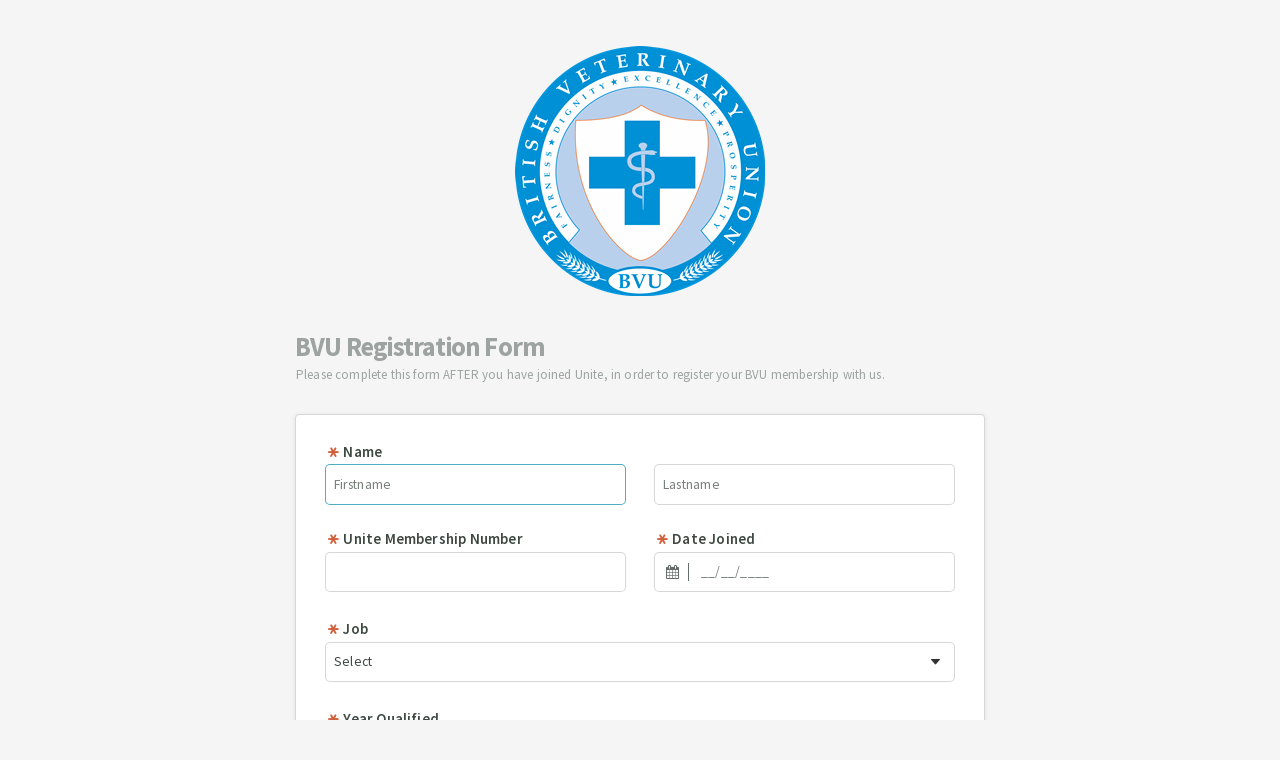

--- FILE ---
content_type: text/html; charset=utf-8
request_url: https://www.formlets.com/forms/mb1NfQfx8WaRPiwH/
body_size: 108218
content:
<!DOCTYPE html>
<html>
<head>
	<title>BVU Registration Form</title>
	<meta name="viewport" content="width=device-width, initial-scale=1, user-scalable=no">
	<meta name="description" content="Please complete this form AFTER you have joined Unite, in order to register your BVU  membership with us.">
	<meta name="twitter:card" content="summary" />
	<meta name="twitter:site" content="@formlets" />
	<meta name="twitter:title" content="BVU Registration Form" />
	<meta name="twitter:description" content="Please complete this form AFTER you have joined Unite, in order to register your BVU  membership with us." />
	<meta name="twitter:url" content="https://www.formlets.com/forms/mb1NfQfx8WaRPiwH/" />
	<meta property="og:type"   content="website" />
	<meta property="og:title" content="BVU Registration Form" />
	<meta property="og:description" content="Please complete this form AFTER you have joined Unite, in order to register your BVU  membership with us." />
	<meta property="og:url" content="https://www.formlets.com/forms/mb1NfQfx8WaRPiwH/" />
	<link rel="icon" type="image/x-icon" href="../../static/img/favicon.ico" />
	<link rel="preload" href="../../static/fonts/fontawesome-webfont.woff2" as="font" type="font/woff2" crossorigin="anonymous">
	<link rel="preload" href="../../static/css/Formlets.woff" as="font" type="font/woff" crossorigin="anonymous">
	<script>
  var defaultDiacriticsRemovalMap = [
    {'base':'A', 'letters':/[\u0041\u24B6\uFF21\u00C0\u00C1\u00C2\u1EA6\u1EA4\u1EAA\u1EA8\u00C3\u0100\u0102\u1EB0\u1EAE\u1EB4\u1EB2\u0226\u01E0\u00C4\u01DE\u1EA2\u00C5\u01FA\u01CD\u0200\u0202\u1EA0\u1EAC\u1EB6\u1E00\u0104\u023A\u2C6F]/g},
    {'base':'AA','letters':/[\uA732]/g},
    {'base':'AE','letters':/[\u00C6\u01FC\u01E2]/g},
    {'base':'AO','letters':/[\uA734]/g},
    {'base':'AU','letters':/[\uA736]/g},
    {'base':'AV','letters':/[\uA738\uA73A]/g},
    {'base':'AY','letters':/[\uA73C]/g},
    {'base':'B', 'letters':/[\u0042\u24B7\uFF22\u1E02\u1E04\u1E06\u0243\u0182\u0181]/g},
    {'base':'C', 'letters':/[\u0043\u24B8\uFF23\u0106\u0108\u010A\u010C\u00C7\u1E08\u0187\u023B\uA73E]/g},
    {'base':'D', 'letters':/[\u0044\u24B9\uFF24\u1E0A\u010E\u1E0C\u1E10\u1E12\u1E0E\u0110\u018B\u018A\u0189\uA779]/g},
    {'base':'DZ','letters':/[\u01F1\u01C4]/g},
    {'base':'Dz','letters':/[\u01F2\u01C5]/g},
    {'base':'E', 'letters':/[\u0045\u24BA\uFF25\u00C8\u00C9\u00CA\u1EC0\u1EBE\u1EC4\u1EC2\u1EBC\u0112\u1E14\u1E16\u0114\u0116\u00CB\u1EBA\u011A\u0204\u0206\u1EB8\u1EC6\u0228\u1E1C\u0118\u1E18\u1E1A\u0190\u018E]/g},
    {'base':'F', 'letters':/[\u0046\u24BB\uFF26\u1E1E\u0191\uA77B]/g},
    {'base':'G', 'letters':/[\u0047\u24BC\uFF27\u01F4\u011C\u1E20\u011E\u0120\u01E6\u0122\u01E4\u0193\uA7A0\uA77D\uA77E]/g},
    {'base':'H', 'letters':/[\u0048\u24BD\uFF28\u0124\u1E22\u1E26\u021E\u1E24\u1E28\u1E2A\u0126\u2C67\u2C75\uA78D]/g},
    {'base':'I', 'letters':/[\u0049\u24BE\uFF29\u00CC\u00CD\u00CE\u0128\u012A\u012C\u0130\u00CF\u1E2E\u1EC8\u01CF\u0208\u020A\u1ECA\u012E\u1E2C\u0197]/g},
    {'base':'J', 'letters':/[\u004A\u24BF\uFF2A\u0134\u0248]/g},
    {'base':'K', 'letters':/[\u004B\u24C0\uFF2B\u1E30\u01E8\u1E32\u0136\u1E34\u0198\u2C69\uA740\uA742\uA744\uA7A2]/g},
    {'base':'L', 'letters':/[\u004C\u24C1\uFF2C\u013F\u0139\u013D\u1E36\u1E38\u013B\u1E3C\u1E3A\u0141\u023D\u2C62\u2C60\uA748\uA746\uA780]/g},
    {'base':'LJ','letters':/[\u01C7]/g},
    {'base':'Lj','letters':/[\u01C8]/g},
    {'base':'M', 'letters':/[\u004D\u24C2\uFF2D\u1E3E\u1E40\u1E42\u2C6E\u019C]/g},
    {'base':'N', 'letters':/[\u004E\u24C3\uFF2E\u01F8\u0143\u00D1\u1E44\u0147\u1E46\u0145\u1E4A\u1E48\u0220\u019D\uA790\uA7A4]/g},
    {'base':'NJ','letters':/[\u01CA]/g},
    {'base':'Nj','letters':/[\u01CB]/g},
    {'base':'O', 'letters':/[\u004F\u24C4\uFF2F\u00D2\u00D3\u00D4\u1ED2\u1ED0\u1ED6\u1ED4\u00D5\u1E4C\u022C\u1E4E\u014C\u1E50\u1E52\u014E\u022E\u0230\u00D6\u022A\u1ECE\u0150\u01D1\u020C\u020E\u01A0\u1EDC\u1EDA\u1EE0\u1EDE\u1EE2\u1ECC\u1ED8\u01EA\u01EC\u00D8\u01FE\u0186\u019F\uA74A\uA74C]/g},
    {'base':'OI','letters':/[\u01A2]/g},
    {'base':'OO','letters':/[\uA74E]/g},
    {'base':'OU','letters':/[\u0222]/g},
    {'base':'P', 'letters':/[\u0050\u24C5\uFF30\u1E54\u1E56\u01A4\u2C63\uA750\uA752\uA754]/g},
    {'base':'Q', 'letters':/[\u0051\u24C6\uFF31\uA756\uA758\u024A]/g},
    {'base':'R', 'letters':/[\u0052\u24C7\uFF32\u0154\u1E58\u0158\u0210\u0212\u1E5A\u1E5C\u0156\u1E5E\u024C\u2C64\uA75A\uA7A6\uA782]/g},
    {'base':'S', 'letters':/[\u0053\u24C8\uFF33\u1E9E\u015A\u1E64\u015C\u1E60\u0160\u1E66\u1E62\u1E68\u0218\u015E\u2C7E\uA7A8\uA784]/g},
    {'base':'T', 'letters':/[\u0054\u24C9\uFF34\u1E6A\u0164\u1E6C\u021A\u0162\u1E70\u1E6E\u0166\u01AC\u01AE\u023E\uA786]/g},
    {'base':'TZ','letters':/[\uA728]/g},
    {'base':'U', 'letters':/[\u0055\u24CA\uFF35\u00D9\u00DA\u00DB\u0168\u1E78\u016A\u1E7A\u016C\u00DC\u01DB\u01D7\u01D5\u01D9\u1EE6\u016E\u0170\u01D3\u0214\u0216\u01AF\u1EEA\u1EE8\u1EEE\u1EEC\u1EF0\u1EE4\u1E72\u0172\u1E76\u1E74\u0244]/g},
    {'base':'V', 'letters':/[\u0056\u24CB\uFF36\u1E7C\u1E7E\u01B2\uA75E\u0245]/g},
    {'base':'VY','letters':/[\uA760]/g},
    {'base':'W', 'letters':/[\u0057\u24CC\uFF37\u1E80\u1E82\u0174\u1E86\u1E84\u1E88\u2C72]/g},
    {'base':'X', 'letters':/[\u0058\u24CD\uFF38\u1E8A\u1E8C]/g},
    {'base':'Y', 'letters':/[\u0059\u24CE\uFF39\u1EF2\u00DD\u0176\u1EF8\u0232\u1E8E\u0178\u1EF6\u1EF4\u01B3\u024E\u1EFE]/g},
    {'base':'Z', 'letters':/[\u005A\u24CF\uFF3A\u0179\u1E90\u017B\u017D\u1E92\u1E94\u01B5\u0224\u2C7F\u2C6B\uA762]/g},
    {'base':'a', 'letters':/[\u0061\u24D0\uFF41\u1E9A\u00E0\u00E1\u00E2\u1EA7\u1EA5\u1EAB\u1EA9\u00E3\u0101\u0103\u1EB1\u1EAF\u1EB5\u1EB3\u0227\u01E1\u00E4\u01DF\u1EA3\u00E5\u01FB\u01CE\u0201\u0203\u1EA1\u1EAD\u1EB7\u1E01\u0105\u2C65\u0250]/g},
    {'base':'aa','letters':/[\uA733]/g},
    {'base':'ae','letters':/[\u00E6\u01FD\u01E3]/g},
    {'base':'ao','letters':/[\uA735]/g},
    {'base':'au','letters':/[\uA737]/g},
    {'base':'av','letters':/[\uA739\uA73B]/g},
    {'base':'ay','letters':/[\uA73D]/g},
    {'base':'b', 'letters':/[\u0062\u24D1\uFF42\u1E03\u1E05\u1E07\u0180\u0183\u0253]/g},
    {'base':'c', 'letters':/[\u0063\u24D2\uFF43\u0107\u0109\u010B\u010D\u00E7\u1E09\u0188\u023C\uA73F\u2184]/g},
    {'base':'d', 'letters':/[\u0064\u24D3\uFF44\u1E0B\u010F\u1E0D\u1E11\u1E13\u1E0F\u0111\u018C\u0256\u0257\uA77A]/g},
    {'base':'dz','letters':/[\u01F3\u01C6]/g},
    {'base':'e', 'letters':/[\u0065\u24D4\uFF45\u00E8\u00E9\u00EA\u1EC1\u1EBF\u1EC5\u1EC3\u1EBD\u0113\u1E15\u1E17\u0115\u0117\u00EB\u1EBB\u011B\u0205\u0207\u1EB9\u1EC7\u0229\u1E1D\u0119\u1E19\u1E1B\u0247\u025B\u01DD]/g},
    {'base':'f', 'letters':/[\u0066\u24D5\uFF46\u1E1F\u0192\uA77C]/g},
    {'base':'g', 'letters':/[\u0067\u24D6\uFF47\u01F5\u011D\u1E21\u011F\u0121\u01E7\u0123\u01E5\u0260\uA7A1\u1D79\uA77F]/g},
    {'base':'h', 'letters':/[\u0068\u24D7\uFF48\u0125\u1E23\u1E27\u021F\u1E25\u1E29\u1E2B\u1E96\u0127\u2C68\u2C76\u0265]/g},
    {'base':'hv','letters':/[\u0195]/g},
    {'base':'i', 'letters':/[\u0069\u24D8\uFF49\u00EC\u00ED\u00EE\u0129\u012B\u012D\u00EF\u1E2F\u1EC9\u01D0\u0209\u020B\u1ECB\u012F\u1E2D\u0268\u0131]/g},
    {'base':'j', 'letters':/[\u006A\u24D9\uFF4A\u0135\u01F0\u0249]/g},
    {'base':'k', 'letters':/[\u006B\u24DA\uFF4B\u1E31\u01E9\u1E33\u0137\u1E35\u0199\u2C6A\uA741\uA743\uA745\uA7A3]/g},
    {'base':'l', 'letters':/[\u006C\u24DB\uFF4C\u0140\u013A\u013E\u1E37\u1E39\u013C\u1E3D\u1E3B\u017F\u0142\u019A\u026B\u2C61\uA749\uA781\uA747]/g},
    {'base':'lj','letters':/[\u01C9]/g},
    {'base':'m', 'letters':/[\u006D\u24DC\uFF4D\u1E3F\u1E41\u1E43\u0271\u026F]/g},
    {'base':'n', 'letters':/[\u006E\u24DD\uFF4E\u01F9\u0144\u00F1\u1E45\u0148\u1E47\u0146\u1E4B\u1E49\u019E\u0272\u0149\uA791\uA7A5]/g},
    {'base':'nj','letters':/[\u01CC]/g},
    {'base':'o', 'letters':/[\u006F\u24DE\uFF4F\u00F2\u00F3\u00F4\u1ED3\u1ED1\u1ED7\u1ED5\u00F5\u1E4D\u022D\u1E4F\u014D\u1E51\u1E53\u014F\u022F\u0231\u00F6\u022B\u1ECF\u0151\u01D2\u020D\u020F\u01A1\u1EDD\u1EDB\u1EE1\u1EDF\u1EE3\u1ECD\u1ED9\u01EB\u01ED\u00F8\u01FF\u0254\uA74B\uA74D\u0275]/g},
    {'base':'oi','letters':/[\u01A3]/g},
    {'base':'ou','letters':/[\u0223]/g},
    {'base':'oo','letters':/[\uA74F]/g},
    {'base':'p','letters':/[\u0070\u24DF\uFF50\u1E55\u1E57\u01A5\u1D7D\uA751\uA753\uA755]/g},
    {'base':'q','letters':/[\u0071\u24E0\uFF51\u024B\uA757\uA759]/g},
    {'base':'r','letters':/[\u0072\u24E1\uFF52\u0155\u1E59\u0159\u0211\u0213\u1E5B\u1E5D\u0157\u1E5F\u024D\u027D\uA75B\uA7A7\uA783]/g},
    {'base':'s','letters':/[\u0073\u24E2\uFF53\u00DF\u015B\u1E65\u015D\u1E61\u0161\u1E67\u1E63\u1E69\u0219\u015F\u023F\uA7A9\uA785\u1E9B]/g},
    {'base':'t','letters':/[\u0074\u24E3\uFF54\u1E6B\u1E97\u0165\u1E6D\u021B\u0163\u1E71\u1E6F\u0167\u01AD\u0288\u2C66\uA787]/g},
    {'base':'tz','letters':/[\uA729]/g},
    {'base':'u','letters':/[\u0075\u24E4\uFF55\u00F9\u00FA\u00FB\u0169\u1E79\u016B\u1E7B\u016D\u00FC\u01DC\u01D8\u01D6\u01DA\u1EE7\u016F\u0171\u01D4\u0215\u0217\u01B0\u1EEB\u1EE9\u1EEF\u1EED\u1EF1\u1EE5\u1E73\u0173\u1E77\u1E75\u0289]/g},
    {'base':'v','letters':/[\u0076\u24E5\uFF56\u1E7D\u1E7F\u028B\uA75F\u028C]/g},
    {'base':'vy','letters':/[\uA761]/g},
    {'base':'w','letters':/[\u0077\u24E6\uFF57\u1E81\u1E83\u0175\u1E87\u1E85\u1E98\u1E89\u2C73]/g},
    {'base':'x','letters':/[\u0078\u24E7\uFF58\u1E8B\u1E8D]/g},
    {'base':'y','letters':/[\u0079\u24E8\uFF59\u1EF3\u00FD\u0177\u1EF9\u0233\u1E8F\u00FF\u1EF7\u1E99\u1EF5\u01B4\u024F\u1EFF]/g},
    {'base':'z','letters':/[\u007A\u24E9\uFF5A\u017A\u1E91\u017C\u017E\u1E93\u1E95\u01B6\u0225\u0240\u2C6C\uA763]/g}
];
var changes;
function removeDiacritics (str) {
    if(!changes) {
        changes = defaultDiacriticsRemovalMap;
    }

    for(var i=0; i<changes.length; i++) {
        str = str.replace(changes[i].letters, changes[i].base);
    }

    str = str.replace(/[^\x00-\x7F]/g, "");

    return str;
}

function convertMS(ms) {
    var d, h, m, s;
    s = Math.floor(ms / 1000);
    m = Math.floor(s / 60);
    h = Math.floor(m / 60);
    d = Math.floor(h / 24);
    return { d: d, h: h, m: m, s: s };
};

function convertMS2(ms) {
    var d, h, m, s;
    s = Math.floor(ms / 1000);
    m = Math.floor(s / 60);
    s = s % 60;
    h = Math.floor(m / 60);
    m = m % 60;
    d = Math.floor(h / 24);
    h = h % 24;
    return { d: d, h: h, m: m, s: s };
};


function F() {}

function pad(num, size) {
    var s = num+"";
    while (s.length < size) s = "0" + s;
    return s;
}

F.prototype.toHours = function(x) {
    var millisec = eval(x);
    var convert = convertMS(millisec);
    return convert.h;
}

F.prototype.toMinutes = function(x) {
    var millisec = eval(x);
    var convert = convertMS(millisec);
    return convert.m;
}

F.prototype.toSeconds = function(x) {
    var millisec = eval(x);
    var convert = convertMS(millisec);
    return convert.s;
}

F.prototype.toDays = function(x) {
    var millisec = eval(x);
    var convert = convertMS(millisec);
    return convert.d;
}

F.prototype.toTime = function(x) {
    var millisec = eval(x);
    var h, m, s;
    s = Math.floor(millisec / 1000);
    m = Math.floor(s / 60);
    h = Math.floor(m / 60);
    if(h<0) {
        h = h + 24;
        //h = Math.abs(h);
    }
    m = m % 60;
    if(m<0) {
        m = Math.abs(m);
    }
    return pad(h,2) + ":" + pad(m,2);
}

F.prototype.addTimes = function() {
    var hours = 0;
    var minutes = 0;
    for(var x=0; x < arguments.length; x++) {
        // var today = new Date().toISOString().slice(0, 10);
        // var today_time = today + ' ' + arguments[x];
        //
        // var timestamp = Date.parse(today_time);

        var a = (arguments[x] || '').split(':')
        // normalize time values
        a[0] = isNaN(parseInt(a[0])) ? 0 : parseInt(a[0]);
        a[1] = isNaN(parseInt(a[1])) ? 0 : parseInt(a[1]);
        hours = hours + a[0];
        minutes = minutes + a[1];
    }

    if (minutes >= 60) {
        var h = (minutes / 60) << 0;
        hours += h;
        minutes -= 60 * h;
    }

    return ('0' + hours).slice(-2) + ':' + ('0' + minutes).slice(-2);

  // var times = [ 0, 0, 0 ]
  // var max = times.length
  //
  // var a = (startTime || '').split(':')
  // var b = (endTime || '').split(':')
  //
  // // normalize time values
  // for (var i = 0; i < max; i++) {
  //   a[i] = isNaN(parseInt(a[i])) ? 0 : parseInt(a[i])
  //   b[i] = isNaN(parseInt(b[i])) ? 0 : parseInt(b[i])
  // }
  //
  // // store time values
  // for (var i = 0; i < max; i++) {
  //   times[i] = a[i] + b[i]
  // }
  //
  // var hours = times[0]
  // var minutes = times[1]
  // var seconds = times[2]
  //
  // if (seconds >= 60) {
  //   var m = (seconds / 60) << 0
  //   minutes += m
  //   seconds -= 60 * m
  // }
  //
  // if (minutes >= 60) {
  //   var h = (minutes / 60) << 0
  //   hours += h
  //   minutes -= 60 * h
  // }
  //
  // return ('0' + hours).slice(-2) + ':' + ('0' + minutes).slice(-2) + ':' + ('0' + seconds).slice(-2)
}

F.prototype.toDate = function(x) {
    var millisec = eval(x);
    var time = new Date(millisec);

    return time.toLocaleDateString();
}

F.prototype.toDatetime = function(x) {
    var millisec = eval(x);
    var time = new Date(millisec);

    return time.toLocaleString();
}

F.prototype.toDateTime = F.prototype.toDatetime;

F.prototype.round = function(x, d){
    d = d || null;
    var num = eval(x);
    if( typeof d !== null ){
        return parseFloat(num).toFixed(d);
    }else{
         return Math.round(num);
    }
}

F.prototype.min = function(){
    var args = Array.prototype.slice.call(arguments, 0);
    return Math.min.apply(null, args)
}

F.prototype.max = function(){
    var args = Array.prototype.slice.call(arguments, 0);
    return Math.max.apply(null, args)
}

var Fo = new F();
var fo = new F();

/** Lazy load images **/
!function(n,t){"object"==typeof exports&&"undefined"!=typeof module?module.exports=t():"function"==typeof define&&define.amd?define(t):(n=n||self).LazyLoad=t()}(this,(function(){"use strict";function n(){return(n=Object.assign||function(n){for(var t=1;t<arguments.length;t++){var e=arguments[t];for(var i in e)Object.prototype.hasOwnProperty.call(e,i)&&(n[i]=e[i])}return n}).apply(this,arguments)}var t="undefined"!=typeof window,e=t&&!("onscroll"in window)||"undefined"!=typeof navigator&&/(gle|ing|ro)bot|crawl|spider/i.test(navigator.userAgent),i=t&&"IntersectionObserver"in window,a=t&&"classList"in document.createElement("p"),o=t&&window.devicePixelRatio>1,r={elements_selector:".lazy",container:e||t?document:null,threshold:300,thresholds:null,data_src:"src",data_srcset:"srcset",data_sizes:"sizes",data_bg:"bg",data_bg_hidpi:"bg-hidpi",data_bg_multi:"bg-multi",data_bg_multi_hidpi:"bg-multi-hidpi",data_poster:"poster",class_applied:"applied",class_loading:"loading",class_loaded:"loaded",class_error:"error",unobserve_completed:!0,unobserve_entered:!1,cancel_on_exit:!0,callback_enter:null,callback_exit:null,callback_applied:null,callback_loading:null,callback_loaded:null,callback_error:null,callback_finish:null,callback_cancel:null,use_native:!1},c=function(t){return n({},r,t)},l=function(n,t){var e,i=new n(t);try{e=new CustomEvent("LazyLoad::Initialized",{detail:{instance:i}})}catch(n){(e=document.createEvent("CustomEvent")).initCustomEvent("LazyLoad::Initialized",!1,!1,{instance:i})}window.dispatchEvent(e)},s=function(n,t){return n.getAttribute("data-"+t)},u=function(n,t,e){var i="data-"+t;null!==e?n.setAttribute(i,e):n.removeAttribute(i)},d=function(n){return s(n,"ll-status")},f=function(n,t){return u(n,"ll-status",t)},_=function(n){return f(n,null)},g=function(n){return null===d(n)},v=function(n){return"native"===d(n)},p=["loading","loaded","applied","error"],b=function(n,t,e,i){n&&(void 0===i?void 0===e?n(t):n(t,e):n(t,e,i))},h=function(n,t){a?n.classList.add(t):n.className+=(n.className?" ":"")+t},m=function(n,t){a?n.classList.remove(t):n.className=n.className.replace(new RegExp("(^|\\s+)"+t+"(\\s+|$)")," ").replace(/^\s+/,"").replace(/\s+$/,"")},E=function(n){return n.llTempImage},I=function(n,t){if(t){var e=t._observer;e&&e.unobserve(n)}},y=function(n,t){n&&(n.loadingCount+=t)},A=function(n,t){n&&(n.toLoadCount=t)},L=function(n){for(var t,e=[],i=0;t=n.children[i];i+=1)"SOURCE"===t.tagName&&e.push(t);return e},w=function(n,t,e){e&&n.setAttribute(t,e)},z=function(n,t){n.removeAttribute(t)},k=function(n){return!!n.llOriginalAttrs},O=function(n){if(!k(n)){var t={};t.src=n.getAttribute("src"),t.srcset=n.getAttribute("srcset"),t.sizes=n.getAttribute("sizes"),n.llOriginalAttrs=t}},C=function(n){if(k(n)){var t=n.llOriginalAttrs;w(n,"src",t.src),w(n,"srcset",t.srcset),w(n,"sizes",t.sizes)}},N=function(n,t){w(n,"sizes",s(n,t.data_sizes)),w(n,"srcset",s(n,t.data_srcset)),w(n,"src",s(n,t.data_src))},x=function(n){z(n,"src"),z(n,"srcset"),z(n,"sizes")},M=function(n,t){var e=n.parentNode;e&&"PICTURE"===e.tagName&&L(e).forEach(t)},R=function(n,t){L(n).forEach(t)},G={IMG:function(n,t){M(n,(function(n){O(n),N(n,t)})),O(n),N(n,t)},IFRAME:function(n,t){w(n,"src",s(n,t.data_src))},VIDEO:function(n,t){R(n,(function(n){w(n,"src",s(n,t.data_src))})),w(n,"poster",s(n,t.data_poster)),w(n,"src",s(n,t.data_src)),n.load()}},T=function(n,t){var e=G[n.tagName];e&&e(n,t)},D=function(n,t,e){y(e,1),h(n,t.class_loading),f(n,"loading"),b(t.callback_loading,n,e)},F={IMG:function(n,t){u(n,t.data_src,null),u(n,t.data_srcset,null),u(n,t.data_sizes,null),M(n,(function(n){u(n,t.data_srcset,null),u(n,t.data_sizes,null)}))},IFRAME:function(n,t){u(n,t.data_src,null)},VIDEO:function(n,t){u(n,t.data_src,null),u(n,t.data_poster,null),R(n,(function(n){u(n,t.data_src,null)}))}},V=function(n,t){u(n,t.data_bg_multi,null),u(n,t.data_bg_multi_hidpi,null)},j=function(n,t){var e=F[n.tagName];e?e(n,t):function(n,t){u(n,t.data_bg,null),u(n,t.data_bg_hidpi,null)}(n,t)},P=["IMG","IFRAME","VIDEO"],S=function(n,t){!t||function(n){return n.loadingCount>0}(t)||function(n){return n.toLoadCount>0}(t)||b(n.callback_finish,t)},U=function(n,t,e){n.addEventListener(t,e),n.llEvLisnrs[t]=e},$=function(n,t,e){n.removeEventListener(t,e)},q=function(n){return!!n.llEvLisnrs},H=function(n){if(q(n)){var t=n.llEvLisnrs;for(var e in t){var i=t[e];$(n,e,i)}delete n.llEvLisnrs}},B=function(n,t,e){!function(n){delete n.llTempImage}(n),y(e,-1),function(n){n&&(n.toLoadCount-=1)}(e),m(n,t.class_loading),t.unobserve_completed&&I(n,e)},J=function(n,t,e){var i=E(n)||n;q(i)||function(n,t,e){q(n)||(n.llEvLisnrs={});var i="VIDEO"===n.tagName?"loadeddata":"load";U(n,i,t),U(n,"error",e)}(i,(function(a){!function(n,t,e,i){var a=v(t);B(t,e,i),h(t,e.class_loaded),f(t,"loaded"),j(t,e),b(e.callback_loaded,t,i),a||S(e,i)}(0,n,t,e),H(i)}),(function(a){!function(n,t,e,i){var a=v(t);B(t,e,i),h(t,e.class_error),f(t,"error"),b(e.callback_error,t,i),a||S(e,i)}(0,n,t,e),H(i)}))},K=function(n,t,e){!function(n){n.llTempImage=document.createElement("IMG")}(n),J(n,t,e),function(n,t,e){var i=s(n,t.data_bg),a=s(n,t.data_bg_hidpi),r=o&&a?a:i;r&&(n.style.backgroundImage='url("'.concat(r,'")'),E(n).setAttribute("src",r),D(n,t,e))}(n,t,e),function(n,t,e){var i=s(n,t.data_bg_multi),a=s(n,t.data_bg_multi_hidpi),r=o&&a?a:i;r&&(n.style.backgroundImage=r,function(n,t,e){h(n,t.class_applied),f(n,"applied"),V(n,t),t.unobserve_completed&&I(n,t),b(t.callback_applied,n,e)}(n,t,e))}(n,t,e)},Q=function(n,t,e){!function(n){return P.indexOf(n.tagName)>-1}(n)?K(n,t,e):function(n,t,e){J(n,t,e),T(n,t),D(n,t,e)}(n,t,e)},W=["IMG","IFRAME"],X=function(n){return n.use_native&&"loading"in HTMLImageElement.prototype},Y=function(n,t,e){n.forEach((function(n){return function(n){return n.isIntersecting||n.intersectionRatio>0}(n)?function(n,t,e,i){f(n,"entered"),function(n,t,e){t.unobserve_entered&&I(n,e)}(n,e,i),b(e.callback_enter,n,t,i),function(n){return p.indexOf(d(n))>=0}(n)||Q(n,e,i)}(n.target,n,t,e):function(n,t,e,i){g(n)||(function(n,t,e,i){e.cancel_on_exit&&function(n){return"loading"===d(n)}(n)&&"IMG"===n.tagName&&(H(n),function(n){M(n,(function(n){x(n)})),x(n)}(n),function(n){M(n,(function(n){C(n)})),C(n)}(n),m(n,e.class_loading),y(i,-1),_(n),b(e.callback_cancel,n,t,i))}(n,t,e,i),b(e.callback_exit,n,t,i))}(n.target,n,t,e)}))},Z=function(n){return Array.prototype.slice.call(n)},nn=function(n){return n.container.querySelectorAll(n.elements_selector)},tn=function(n){return function(n){return"error"===d(n)}(n)},en=function(n,t){return function(n){return Z(n).filter(g)}(n||nn(t))},an=function(n,e){var a=c(n);this._settings=a,this.loadingCount=0,function(n,t){i&&!X(n)&&(t._observer=new IntersectionObserver((function(e){Y(e,n,t)}),function(n){return{root:n.container===document?null:n.container,rootMargin:n.thresholds||n.threshold+"px"}}(n)))}(a,this),function(n,e){t&&window.addEventListener("online",(function(){!function(n,t){var e;(e=nn(n),Z(e).filter(tn)).forEach((function(t){m(t,n.class_error),_(t)})),t.update()}(n,e)}))}(a,this),this.update(e)};return an.prototype={update:function(n){var t,a,o=this._settings,r=en(n,o);A(this,r.length),!e&&i?X(o)?function(n,t,e){n.forEach((function(n){-1!==W.indexOf(n.tagName)&&(n.setAttribute("loading","lazy"),function(n,t,e){J(n,t,e),T(n,t),j(n,t),f(n,"native")}(n,t,e))})),A(e,0)}(r,o,this):(a=r,function(n){n.disconnect()}(t=this._observer),function(n,t){t.forEach((function(t){n.observe(t)}))}(t,a)):this.loadAll(r)},destroy:function(){this._observer&&this._observer.disconnect(),nn(this._settings).forEach((function(n){delete n.llOriginalAttrs})),delete this._observer,delete this._settings,delete this.loadingCount,delete this.toLoadCount},loadAll:function(n){var t=this,e=this._settings;en(n,e).forEach((function(n){I(n,t),Q(n,e,t)}))}},an.load=function(n,t){var e=c(t);Q(n,e)},an.resetStatus=function(n){_(n)},t&&function(n,t){if(t)if(t.length)for(var e,i=0;e=t[i];i+=1)l(n,e);else l(n,t)}(an,window.lazyLoadOptions),an}));
</script>    <style>
    html,body,textarea,input,select,button {
        -webkit-font-smoothing: antialiased;
        -moz-osx-font-smoothing: grayscale;
        color: #333;
        font-family: 'Source Sans Pro', 'Helvetica Neue', Helvetica, Arial, sans-serif;
        font-weight: 500;
        font-size: .95rem;
        line-height: 1.25em;
    }
    </style>
    <script>
    var upload_url = '';
    </script>
        					  	<link rel="stylesheet" type="text/css" href="../../static/css/form.css?6v0">
	    	    <link rel="stylesheet" href="../../static/css/font-awesome.min.css?6v0">
	    	    	    
		
		<style>

					.gc.fcc{
				max-width: 720px;
			}
		
		body {
			line-height: 1.25;
		}
		a {
		    color: inherit;
		    text-decoration: none
		}
		.paypalgroup{
			display:none !important;
		}
		.free-banner-container{
			overflow:auto;
			padding-top:10px;
			width:100%;
		}
		.free-banner-wrap{
			border:1px solid #d6d7d6;
			background: #fff;color:#000;
			box-shadow: 0 1px 5px 0 rgba(0, 0, 0, 0.08);
			padding:10px;
			border-radius:4px;
		}
		.free-banner-wrap a{
			color: #000;
		}
				#cssmb1NfQfx input[readonly=true], textarea[readonly], select[readonly] {
			background: #f0f0f2;
			background-color: rgb(240,240,242);
		}
  					body,
			.fcc,
			#cssmb1NfQfx,
			[class~="stage"] {
				background: #F5F5F5 !important;
			}
							#cssmb1NfQfx .fc {
								background: #FFFFFF !important;
												border-color: #D6D7D6 !important;
											}
			#cssmb1NfQfx .fc .minError {
				background: #FFFFFF !important;
			}

			#cssmb1NfQfx .left_landing_page .fc {
	    		background: transparent !important;
	    	}
				#cssmb1NfQfx .fc button:not([fm-button~="inline-edit"]):not(.createfrm),
		#cssmb1NfQfx .fc input[type="submit"],
		#cssmb1NfQfx .fc button.button {
						background-color: #4BAEC2;
										color: #FFFFFF;
								}
					#cssmb1NfQfx .fc .text, 
			#cssmb1NfQfx .fc canvas.signature-pad {
								background: #FFFFFF;
												border-color: #D6D7D6 !important;
				box-shadow: 0 0 0 1px #D6D7D6 !important;
											}
					#cssmb1NfQfx .fc label.option:not(.switch) i {
				background: #FFFFFF;
			}
			#cssmb1NfQfx .top_landing_page .fc {
				background: transparent !important;
			}
									#cssmb1NfQfx .fc .text:hover {
				border-color: #3E4943 !important;
				box-shadow: 0 0 0 1px #3E4943 !important;
			}
							#cssmb1NfQfx .fc .text:focus {
				border-color: #4BAEC2 !important;
				box-shadow: 0 0 0 1px #4BAEC2 !important;
			}
							#cssmb1NfQfx .fc input + i {
				border-color: #D6D7D6 !important;
			}
			/*#cssmb1NfQfx fieldset[type="INPUTTABLE"] input + i {
				border-color: #d6d7d6 !important;
			}*/
							#cssmb1NfQfx .fc input + i:hover {
				border-color: #3E4943 !important;
			}
							#cssmb1NfQfx .fc input:focus + i {
				border-color: #4BAEC2 !important;
			}
				#cssmb1NfQfx .fc input + i:after {
			-webkit-box-shadow: none !important;
			box-shadow: none !important;
		}
					#cssmb1NfQfx .fc input:checked + i, 
			#cssmb1NfQfx .switch input[type="checkbox"]:checked+.switch-container  {
				background: #4BAEC2 !important;
			}
				#cssmb1NfQfx .fc input + i:after {
			text-shadow: none !important;
		}
					
			#cssmb1NfQfx label,
			#cssmb1NfQfx h1,#cssmb1NfQfx :not(.left_landing_page):not(.top_landing_page) h2,#cssmb1NfQfx h3,#cssmb1NfQfx h4,#cssmb1NfQfx h5, center,
			#cssmb1NfQfx .filename,
			#cssmb1NfQfx p:not(.help), 
			#cssmb1NfQfx .input_table,
			#cssmb1NfQfx .totalColumn .total {
								color: #3E4943 ;
											}
							#cssmb1NfQfx #description, #toptitle {
					color: #9DA3A0 !important;
				}
				#cssmb1NfQfx #toptitle {
					color: #9DA3A0 !important;
				}
				#cssmb1NfQfx .top_landing_page p, #cssmb1NfQfx .top_landing_page h2, 
	            #cssmb1NfQfx .left_landing_page p, #cssmb1NfQfx .left_landing_page h2 {
	                color: #9DA3A0 !important;
	            }
						#cssmb1NfQfx .fc input, #cssmb1NfQfx .fc textarea, #cssmb1NfQfx .fc select {
								color: #3E4943 !important;
											}
							#cssmb1NfQfx input:not(.product_qty)::-webkit-input-placeholder, 
				#cssmb1NfQfx select::-webkit-input-placeholder, 
				#cssmb1NfQfx textarea::-webkit-input-placeholder {
				    color: #3E4943;
				    opacity:.7 !important;
				}
				#cssmb1NfQfx input:not(.product_qty):-moz-placeholder,
				#cssmb1NfQfx select:-moz-placeholder,
				#cssmb1NfQfx textarea:-moz-placeholder {
				    /* FF 4-18 */
				    color: #3E4943				    opacity:.7 !important;
				}
				#cssmb1NfQfx input:not(.product_qty)::-moz-placeholder,
				#cssmb1NfQfx select::-moz-placeholder,
				#cssmb1NfQfx textarea::-moz-placeholder {
				    /* FF 19+ */
				    color: #3E4943;
				    opacity:.7 !important;
				}
				#cssmb1NfQfx input:-ms-input-placeholder,
				#cssmb1NfQfx select:-ms-input-placeholder,
				#cssmb1NfQfx textarea:-ms-input-placeholder {
				    /* IE 10+ */
				    color: #3E4943;
				    opacity:.7 !important;
				}
				#cssmb1NfQfx .icon-left>i::after {
				    border-right: 1px solid #3E4943				}
				#cssmb1NfQfx .text.product_qty::-webkit-input-placeholder {
				    color: #3E4943 !important;
				}
				#cssmb1NfQfx .text.product_qty:-moz-placeholder {
				    color: #3E4943 !important;
				}
				#cssmb1NfQfx .text.product_qty::-moz-placeholder {
				    color: #3E4943 !important;
				}
				#cssmb1NfQfx .text.product_qty:-ms-input-placeholder {
				    color: #3E4943 !important;
				}
				#cssmb1NfQfx .text.product_qty::placeholder {
				    color: #3E4943 !important;
				}
						#cssmb1NfQfx .fc i.fa {
								color: #3E4943 !important;
							}
			#cssmb1NfQfx .fcc h1, #cssmb1NfQfx :not(.left_landing_page):not(.top_landing_page) h2, #cssmb1NfQfx .fc #pageNr {
								color: #3E4943;
											}

			#cssmb1NfQfx #clearAutoFill {
							}

			#cssmb1NfQfx .fcc hr {
								color: #3E4943 !important;
											}
											#cssmb1NfQfx .fcc input[type="range"]::-webkit-slider-thumb {
					background: #4BAEC2;
				}
				#cssmb1NfQfx .fcc input[type="range"]::-moz-range-thumb {
					background: #4BAEC2;
				}
				#cssmb1NfQfx .fcc input[type="range"]::-ms-thumb {
					background: #4BAEC2;
				}
										#cssmb1NfQfx .fcc input[type="range"]::-webkit-slider-thumb:active {
					-webkit-box-shadow: 0 0 0 4px white, 0 0 0 6px #4BAEC2;
					box-shadow: 0 0 0 4px white, 0 0 0 6px #4BAEC2;
				}
						#cssmb1NfQfx .fcc input[type="range"]::-moz-range-thumb:active {
								background: #4BAEC2;
												-webkit-box-shadow: 0 0 0 4px white, 0 0 0 6px #4BAEC2;
				box-shadow: 0 0 0 4px white, 0 0 0 6px #4BAEC2;
							}
			#cssmb1NfQfx .fcc input[type="range"]::-ms-thumb:active {
								background: #4BAEC2;
												-webkit-box-shadow: 0 0 0 4px white, 0 0 0 6px #4BAEC2;
				box-shadow: 0 0 0 4px white, 0 0 0 6px #4BAEC2;
							}
		
					#cssmb1NfQfx .files_container .indicator {
				color: #9cc12f !important;
			}
		
					#cssmb1NfQfx .req-error select,
			#cssmb1NfQfx .req-error input,
			#cssmb1NfQfx .req-error textarea,
			#cssmb1NfQfx .req-error select.text,
			#cssmb1NfQfx .req-error input.text,
			#cssmb1NfQfx .req-error textarea.text,
			#cssmb1NfQfx .req-error input:focus,
			#cssmb1NfQfx .req-error input:active,
			#cssmb1NfQfx .req-error input:hover,
			#cssmb1NfQfx .req-error textarea:hover {
				/*border-color: #D1603D !important;
				box-shadow: 0 0 0 1px #D1603D !important;*/
			}
			#cssmb1NfQfx .error .input-group-help,
			#cssmb1NfQfx .req-error .input-group-help,
			#cssmb1NfQfx .error label,
			#cssmb1NfQfx .error label i,
			#cssmb1NfQfx .files_container .removeBtn,
			#cssmb1NfQfx .help.field-error,
			#cssmb1NfQfx .minError,
			#cssmb1NfQfx .icon-asterisk {
				color: #D1603D !important;
			}

			#cssmb1NfQfx .btn_error {
				border: 2px solid #D1603D !important;
			}
		
		#cssmb1NfQfx .icon-left>i::after {
		    padding-right: 0px;
		}
		#cssmb1NfQfx .fc [disabled] {
			/*background: #f0f0f2;*/
			/*border-color: #f0f0f2;*/
		}

		#cssmb1NfQfx .fc label[disabled] {
			background: inherit;
		}

		#cssmb1NfQfx button#submitButton.disabled {
			background-color: gray !important;
		}

					.help, fieldset[type=STRIPE] {
				color: #3E4943;
			}
		

										
		
			

         
            #cssmb1NfQfx fieldset input, 
            #cssmb1NfQfx fieldset select, 
            #cssmb1NfQfx fieldset textarea,
            #cssmb1NfQfx canvas.signature-pad, 
            #cssmb1NfQfx input[type=checkbox]+i,
            #cssmb1NfQfx .fc button:not([fm-button~="inline-edit"]):not(.createfrm),
			#cssmb1NfQfx .fc input[type="submit"],
			#cssmb1NfQfx .fc button.button,
			#cssmb1NfQfx .create-frm, 
			#cssmb1NfQfx .passwordField fieldset {
                border-radius: 4px;
            }
        
        .fc button[type=button], .fc .button {
        	border: 1px solid transparent;
        }

        	

    	.top_landing_page .fc, .left_landing_page .fc {
    		box-shadow: none !important;
    		border: none !important;
    		background: transparent !important;
    		border-radius: 0 !important;
    	}
		</style>
	  <script>
  (function(i,s,o,g,r,a,m){i['GoogleAnalyticsObject']=r;i[r]=i[r]||function(){
  (i[r].q=i[r].q||[]).push(arguments)},i[r].l=1*new Date();a=s.createElement(o),
  m=s.getElementsByTagName(o)[0];a.async=1;a.src=g;m.parentNode.insertBefore(a,m)
  })(window,document,'script','https://www.google-analytics.com/analytics.js','ga');

    ga('create', "UA-130374761-1", 'auto');
    ga('send', 'pageview');

</script>



	<script src="//unpkg.com/alpinejs" defer></script>
	<script>
		document.addEventListener('alpine:init', () => {
			Alpine.store('form', {
				hasStripePayment: false,
				hasError: false,
				stripeError: null,
				stripeToken: null,
				stripeCard: null,
				stripeExtraDetails: {
					name: '',
				},

				init() {
					//console.log('stripe', stripe);
				},

				setHasStripePayment(val) {
					this.hasStripePayment = val;
				},

				setStripeCard(card) {
					this.stripeCard = card;
				},

				setStripeError(val) {
					this.stripeError = val;
					if(val) {
						this.hasError = true;
						$(document).find('#nextPageButton').addClass('btn_error');
						$(document).find('#submitButton').addClass('btn_error');
					} else {
						this.hasError = false;
						$(document).find('#nextPageButton').removeClass('btn_error');
						$(document).find('#submitButton').removeClass('btn_error');
					}

					$(document).find('#submitButton').removeClass('disabled');
				},

				createToken() {
					this.stripeToken = "";
					return new Promise((resolve) => {
						if(stripe) {
							stripe.createToken(this.stripeCard, this.stripeExtraDetails).then((result) => {
								if(result.error) {
									// Inform the user if there was an error
									this.setStripeError(result.error.message);
								} else {
									// Send the token to your server
									this.stripeToken = result.token.id;
									resolve(this.stripeToken);
								}
							})
						}
					});
				},
			});
		})
	</script>
</head>
<body dir=""  class="link " >

				<div class="flush centered ">

		
						
		<div id="cssmb1NfQfx" class="main_form_div "> <!-- start main DIV -->

			<div class="gc fcc top deployed centered clearfix ">	            		            		<div class="fc-logo"><img src="https://www.formlets.com/logo/mb1NfQfx8WaRPiwH_logo_v600.jpg"></div>
	            		            	            				<h1 id="toptitle">BVU Registration Form<span id="description" class="help">Please complete this form AFTER you have joined Unite, in order to register your BVU  membership with us.</span></h1>
	     	</div>

			
  			  				<div class="gc fcc deployed centered clearfix ">
  			
	     			

	     		
								
								
				<div class="fc gc pad create-frm">
															
            					<form id="form" data-leave-prompt="on" action="/forms/mb1NfQfx8WaRPiwH/" method="POST" autocomplete="on" enctype="multipart/form-data" class="clearfix" novalidate="novalidate" accept-charset="utf-8">
					<input type="hidden" id="partialSaveInput" name="partialsave" value="0" />
					<input type="hidden" name="_token_" value="51f6c226439dda7bcbc2b061e333f2794a470933051bbe3354d7a4ec351507d8" />
					<input type="hidden" name="form_id" value="mb1NfQfx8WaRPiwH">
					<input type="hidden" name="submission_last_sess" value="kDTnzFjf9xrNOiPjsj14DISxR8wj5utEqjLBuU5y4wLp1koADW" />
															<input type="hidden" id="form_hidden_fields" name="hidden_fields" value="">
                    												<div data-next="Next" data-prev="Previous" class="page " id="page_0">

															<div class="gr flush">
										<div class="gc pad-compact">
								
								
									<div style="padding:0px"  class="gc-els gc  pad-half medium-12">
																	<fieldset  type="NAME" id="sGlaEFsli6VySPgO" >
									    									    <div class="gc pad-top medium-12">
            <label><i class="icon-asterisk"></i>Name</label>
          </div>
                
            <div class="gc pad-bottom medium-6">
                    <fieldset>
                    <input   type="text" name="sGlaEFsli6VySPgO[]" validate-required placeholder="Firstname" class="text" value="">
                    </fieldset>
                </div>
                              
            <div class="gc pad-bottom medium-6">
                    <fieldset>
                   <input   type="text" name="sGlaEFsli6VySPgO[]" validate-required placeholder="Lastname" class="text" value="">
                    </fieldset>
                </div>
          <div class="gc" style="margin-top: -5px; margin-bottom: 3px">
                        
          </div>
          <div class="gc input-group-help error"></div>
          <div class="gc input-group-help req-error"></div>									</fieldset>
																	</div>
																		</div>
									</div>
																	<div class="gr flush">
										<div class="gc pad-compact">
								
								
									<div   class="gc-els gc  pad-half medium-6">
																	<fieldset  type="TEXT" id="5nETTXjoTnMIHzJS" >
									    									    <label><i class="icon-asterisk"></i>Unite Membership Number</label><div class="controls-container"><input  class="text " type="text" data-inputmask="" name="5nETTXjoTnMIHzJS" validate-required validate-NONE error-message="This must be a valid value."  placeholder=""  value=""><div class="gc input-group-help st-error"></div>
      <div class="gc input-group-help st-req-error"></div>
    </div>									</fieldset>
																	</div>
								
								
									<div   class="gc-els gc  pad-half medium-6">
																	<fieldset  type="TEXT" id="jMTcOozQKTPKdrUI" >
									    									    <label><i class="icon-asterisk"></i>Date Joined</label><div class="controls-container"><div class="icon icon-left">
                <div class="controls">
                  <i validate-clear="" class="ionicons ion-android-close"></i>
                </div>
                <input  class="text DATE" type="dates" data-inputmask="" name="jMTcOozQKTPKdrUI" validate-required validate-DATE  placeholder=""  value="">
                <i class="fa fa-calendar"></i>
              </div><div class="gc input-group-help st-error"></div>
      <div class="gc input-group-help st-req-error"></div>
    </div>									</fieldset>
																	</div>
																		</div>
									</div>
																	<div class="gr flush">
										<div class="gc pad-compact">
								
								
									<div   class="gc-els gc  pad-half medium-12">
																	<fieldset  type="SELECT" id="wGQW3eBzHDVMA1h3" >
									    									    <label><i class="icon-asterisk"></i>Job</label>
      <div class="select">
        <select name="wGQW3eBzHDVMA1h3" class="text" validate-required  placeholder="Select">
          <option selected disabled value="">Select</option><option value="Veterinary Surgeon">Veterinary Surgeon</option><option value="Vet / Vet Nurse Student">Vet / Vet Nurse Student</option><option value="Veterinary Nurse">Veterinary Nurse</option><option value="Veterinary Auxilliary">Veterinary Auxilliary</option><option value="Veterinary Administrative">Veterinary Administrative</option><option value="Veterinary Support">Veterinary Support</option></select>
      </div><div class="gc input-group-help error"></div>
      <div class="gc input-group-help req-error"></div>									</fieldset>
																	</div>
																		</div>
									</div>
																	<div class="gr flush">
										<div class="gc pad-compact">
								
								
									<div   class="gc-els gc  pad-half medium-12">
																	<fieldset  type="TEXT" id="7TR28KLFv6cfcF5w" >
									    									    <label><i class="icon-asterisk"></i>Year Qualified</label><div class="controls-container"><input  class="text " type="text" data-inputmask="" name="7TR28KLFv6cfcF5w" validate-required  placeholder=""  value=""><div class="gc input-group-help st-error"></div>
      <div class="gc input-group-help st-req-error"></div>
    </div>									</fieldset>
																	</div>
																		</div>
									</div>
																	<div class="gr flush">
										<div class="gc pad-compact">
								
								
									<div   class="gc-els gc  pad-half medium-12">
																	<fieldset  type="TEXT" id="GM1De6opzHFzSQDe" >
									    									    <label><i class="icon-asterisk"></i>Place of Work</label><div class="controls-container"><input  class="text " type="text" data-inputmask="" name="GM1De6opzHFzSQDe" validate-required  placeholder=""  value=""><div class="gc input-group-help st-error"></div>
      <div class="gc input-group-help st-req-error"></div>
    </div>									</fieldset>
																	</div>
																		</div>
									</div>
																	<div class="gr flush">
										<div class="gc pad-compact">
								
								
									<div   class="gc-els gc  pad-half medium-12">
																	<fieldset  type="TEXT" id="IjBp3Gz73yWfm5Ss" >
									    									    <label><i class="icon-asterisk"></i>Qualifications</label><div class="controls-container"><input  class="text " type="text" data-inputmask="" name="IjBp3Gz73yWfm5Ss" validate-required  placeholder=""  value=""><div class="gc input-group-help st-error"></div>
      <div class="gc input-group-help st-req-error"></div>
    </div>									</fieldset>
																	</div>
																		</div>
									</div>
																	<div class="gr flush">
										<div class="gc pad-compact">
								
								
									<div   class="gc-els gc  pad-half medium-12">
																	<fieldset  type="RADIO" id="8kcw9zS546yFsXgD" >
									    									    <label><i class="icon-asterisk"></i>Area of Work</label><div class="radio_c" placeholder=""><div>
                      <label class="option" >
                <input id=""   validate-required type="radio" name="8kcw9zS546yFsXgD" value="Clinical Practice">
                    <i></i>
                        Clinical Practice
              </label>
            </div><div>
                      <label class="option" >
                <input id=""   validate-required type="radio" name="8kcw9zS546yFsXgD" value="Academic">
                    <i></i>
                        Academic
              </label>
            </div><div>
                      <label class="option" >
                <input id=""   validate-required type="radio" name="8kcw9zS546yFsXgD" value="Government">
                    <i></i>
                        Government
              </label>
            </div><div>
                      <label class="option" >
                <input id=""   validate-required type="radio" name="8kcw9zS546yFsXgD" value="Industry">
                    <i></i>
                        Industry
              </label>
            </div><div>
                      <label class="option" >
                <input id=""   validate-required type="radio" name="8kcw9zS546yFsXgD" value="Other">
                    <i></i>
                        Other
              </label>
            </div></div><div class="gc input-group-help error"></div>
      <div class="gc input-group-help req-error"></div>									</fieldset>
																	</div>
																		</div>
									</div>
																	<div class="gr flush">
										<div class="gc pad-compact">
								
								
									<div   class="gc-els gc  pad-half medium-12">
																	<fieldset  type="TEXT" id="vq4M4doMMzcFOEDc" >
									    									    <label>Email</label><div class="controls-container"><div class="icon icon-left">
                <div class="controls">
                  <i validate-clear="" class="ionicons ion-android-close"></i>
                </div>
                <input  class="text " type="text" data-inputmask="" name="vq4M4doMMzcFOEDc"  validate-EMAIL  placeholder=""  value="">
                <i class="fa fa-envelope"></i>
              </div><div class="gc input-group-help st-error"></div>
      <div class="gc input-group-help st-req-error"></div>
    </div>									</fieldset>
																	</div>
																		</div>
									</div>
															</div>
												<script> var pagecount=1;</script>
													<div class="gr flush">
								<div class="gc g4 pad-double right submitButtonDiv " style="width:auto;">
									<button class="button-blue" type="button" style="float: right; display: none;"  onclick="cPage(event,'next', pagecount); GA(event, pagecount);" id="nextPageButton">Next</button>
									<button class="button button-blue" style="float: right; " id="submitButton" type="button">
											Submit									</button>
								</div>
								<div class="gc g4 pad-double left ">
									<button class="button-blue" type="button" id="previousPageButton" style="float: left; display: none;" onclick="cPage(event,'prev', pagecount)">Previous</button>
								</div>
								<div class="gc g4 pad-double align-center left ">
																	</div>
							</div>
						<div id="submit_elements"></div>					</form>
            					
												<div class="poweredby">
								<a target="_top" href="https://formlets.com/?f=y">
									Form service by Formlets.com
								</a>
							</div>	
											
					</div>
					



			</div>
			<div class="clearfix"></div>
							</div> <!-- END MAIN DIV -->
				</div>
				<!-- 			<footer class="gc fcc">
				<p>
					<a target="_top" href="https://www.formlets.com?f=y"><img src="https://www.formlets.com/static/img/powered_by.svg" alt="Create an online form"></a>
				</p>
			</footer>
	 -->
	  		  		<script src="https://ajax.googleapis.com/ajax/libs/webfont/1.6.16/webfont.js"></script>
			<script>
			  WebFont.load({
			    google: {
			      families: ['Source Sans Pro']
			    }
			  });
			</script>
				<script type="text/javascript">
  /* Zepto v1.2.0 - zepto event ajax form ie - zeptojs.com/license */
!function(t,e){"function"==typeof define&&define.amd?define(function(){return e(t)}):e(t)}(this,function(t){var e=function(){function $(t){return null==t?String(t):S[C.call(t)]||"object"}function F(t){return"function"==$(t)}function k(t){return null!=t&&t==t.window}function M(t){return null!=t&&t.nodeType==t.DOCUMENT_NODE}function R(t){return"object"==$(t)}function Z(t){return R(t)&&!k(t)&&Object.getPrototypeOf(t)==Object.prototype}function z(t){var e=!!t&&"length"in t&&t.length,n=r.type(t);return"function"!=n&&!k(t)&&("array"==n||0===e||"number"==typeof e&&e>0&&e-1 in t)}function q(t){return a.call(t,function(t){return null!=t})}function H(t){return t.length>0?r.fn.concat.apply([],t):t}function I(t){return t.replace(/::/g,"/").replace(/([A-Z]+)([A-Z][a-z])/g,"$1_$2").replace(/([a-z\d])([A-Z])/g,"$1_$2").replace(/_/g,"-").toLowerCase()}function V(t){return t in l?l[t]:l[t]=new RegExp("(^|\\s)"+t+"(\\s|$)")}function _(t,e){return"number"!=typeof e||h[I(t)]?e:e+"px"}function B(t){var e,n;return c[t]||(e=f.createElement(t),f.body.appendChild(e),n=getComputedStyle(e,"").getPropertyValue("display"),e.parentNode.removeChild(e),"none"==n&&(n="block"),c[t]=n),c[t]}function U(t){return"children"in t?u.call(t.children):r.map(t.childNodes,function(t){return 1==t.nodeType?t:void 0})}function X(t,e){var n,r=t?t.length:0;for(n=0;r>n;n++)this[n]=t[n];this.length=r,this.selector=e||""}function J(t,r,i){for(n in r)i&&(Z(r[n])||L(r[n]))?(Z(r[n])&&!Z(t[n])&&(t[n]={}),L(r[n])&&!L(t[n])&&(t[n]=[]),J(t[n],r[n],i)):r[n]!==e&&(t[n]=r[n])}function W(t,e){return null==e?r(t):r(t).filter(e)}function Y(t,e,n,r){return F(e)?e.call(t,n,r):e}function G(t,e,n){null==n?t.removeAttribute(e):t.setAttribute(e,n)}function K(t,n){var r=t.className||"",i=r&&r.baseVal!==e;return n===e?i?r.baseVal:r:void(i?r.baseVal=n:t.className=n)}function Q(t){try{return t?"true"==t||("false"==t?!1:"null"==t?null:+t+""==t?+t:/^[\[\{]/.test(t)?r.parseJSON(t):t):t}catch(e){return t}}function tt(t,e){e(t);for(var n=0,r=t.childNodes.length;r>n;n++)tt(t.childNodes[n],e)}var e,n,r,i,O,P,o=[],s=o.concat,a=o.filter,u=o.slice,f=t.document,c={},l={},h={"column-count":1,columns:1,"font-weight":1,"line-height":1,opacity:1,"z-index":1,zoom:1},p=/^\s*<(\w+|!)[^>]*>/,d=/^<(\w+)\s*\/?>(?:<\/\1>|)$/,m=/<(?!area|br|col|embed|hr|img|input|link|meta|param)(([\w:]+)[^>]*)\/>/gi,g=/^(?:body|html)$/i,v=/([A-Z])/g,y=["val","css","html","text","data","width","height","offset"],x=["after","prepend","before","append"],b=f.createElement("table"),E=f.createElement("tr"),j={tr:f.createElement("tbody"),tbody:b,thead:b,tfoot:b,td:E,th:E,"*":f.createElement("div")},w=/complete|loaded|interactive/,T=/^[\w-]*$/,S={},C=S.toString,N={},A=f.createElement("div"),D={tabindex:"tabIndex",readonly:"readOnly","for":"htmlFor","class":"className",maxlength:"maxLength",cellspacing:"cellSpacing",cellpadding:"cellPadding",rowspan:"rowSpan",colspan:"colSpan",usemap:"useMap",frameborder:"frameBorder",contenteditable:"contentEditable"},L=Array.isArray||function(t){return t instanceof Array};return N.matches=function(t,e){if(!e||!t||1!==t.nodeType)return!1;var n=t.matches||t.webkitMatchesSelector||t.mozMatchesSelector||t.oMatchesSelector||t.matchesSelector;if(n)return n.call(t,e);var r,i=t.parentNode,o=!i;return o&&(i=A).appendChild(t),r=~N.qsa(i,e).indexOf(t),o&&A.removeChild(t),r},O=function(t){return t.replace(/-+(.)?/g,function(t,e){return e?e.toUpperCase():""})},P=function(t){return a.call(t,function(e,n){return t.indexOf(e)==n})},N.fragment=function(t,n,i){var o,s,a;return d.test(t)&&(o=r(f.createElement(RegExp.$1))),o||(t.replace&&(t=t.replace(m,"<$1></$2>")),n===e&&(n=p.test(t)&&RegExp.$1),n in j||(n="*"),a=j[n],a.innerHTML=""+t,o=r.each(u.call(a.childNodes),function(){a.removeChild(this)})),Z(i)&&(s=r(o),r.each(i,function(t,e){y.indexOf(t)>-1?s[t](e):s.attr(t,e)})),o},N.Z=function(t,e){return new X(t,e)},N.isZ=function(t){return t instanceof N.Z},N.init=function(t,n){var i;if(!t)return N.Z();if("string"==typeof t)if(t=t.trim(),"<"==t[0]&&p.test(t))i=N.fragment(t,RegExp.$1,n),t=null;else{if(n!==e)return r(n).find(t);i=N.qsa(f,t)}else{if(F(t))return r(f).ready(t);if(N.isZ(t))return t;if(L(t))i=q(t);else if(R(t))i=[t],t=null;else if(p.test(t))i=N.fragment(t.trim(),RegExp.$1,n),t=null;else{if(n!==e)return r(n).find(t);i=N.qsa(f,t)}}return N.Z(i,t)},r=function(t,e){return N.init(t,e)},r.extend=function(t){var e,n=u.call(arguments,1);return"boolean"==typeof t&&(e=t,t=n.shift()),n.forEach(function(n){J(t,n,e)}),t},N.qsa=function(t,e){var n,r="#"==e[0],i=!r&&"."==e[0],o=r||i?e.slice(1):e,s=T.test(o);return t.getElementById&&s&&r?(n=t.getElementById(o))?[n]:[]:1!==t.nodeType&&9!==t.nodeType&&11!==t.nodeType?[]:u.call(s&&!r&&t.getElementsByClassName?i?t.getElementsByClassName(o):t.getElementsByTagName(e):t.querySelectorAll(e))},r.contains=f.documentElement.contains?function(t,e){return t!==e&&t.contains(e)}:function(t,e){for(;e&&(e=e.parentNode);)if(e===t)return!0;return!1},r.type=$,r.isFunction=F,r.isWindow=k,r.isArray=L,r.isPlainObject=Z,r.isEmptyObject=function(t){var e;for(e in t)return!1;return!0},r.isNumeric=function(t){var e=Number(t),n=typeof t;return null!=t&&"boolean"!=n&&("string"!=n||t.length)&&!isNaN(e)&&isFinite(e)||!1},r.inArray=function(t,e,n){return o.indexOf.call(e,t,n)},r.camelCase=O,r.trim=function(t){return null==t?"":String.prototype.trim.call(t)},r.uuid=0,r.support={},r.expr={},r.noop=function(){},r.map=function(t,e){var n,i,o,r=[];if(z(t))for(i=0;i<t.length;i++)n=e(t[i],i),null!=n&&r.push(n);else for(o in t)n=e(t[o],o),null!=n&&r.push(n);return H(r)},r.each=function(t,e){var n,r;if(z(t)){for(n=0;n<t.length;n++)if(e.call(t[n],n,t[n])===!1)return t}else for(r in t)if(e.call(t[r],r,t[r])===!1)return t;return t},r.grep=function(t,e){return a.call(t,e)},t.JSON&&(r.parseJSON=JSON.parse),r.each("Boolean Number String Function Array Date RegExp Object Error".split(" "),function(t,e){S["[object "+e+"]"]=e.toLowerCase()}),r.fn={constructor:N.Z,length:0,forEach:o.forEach,reduce:o.reduce,push:o.push,sort:o.sort,splice:o.splice,indexOf:o.indexOf,concat:function(){var t,e,n=[];for(t=0;t<arguments.length;t++)e=arguments[t],n[t]=N.isZ(e)?e.toArray():e;return s.apply(N.isZ(this)?this.toArray():this,n)},map:function(t){return r(r.map(this,function(e,n){return t.call(e,n,e)}))},slice:function(){return r(u.apply(this,arguments))},ready:function(t){return w.test(f.readyState)&&f.body?t(r):f.addEventListener("DOMContentLoaded",function(){t(r)},!1),this},get:function(t){return t===e?u.call(this):this[t>=0?t:t+this.length]},toArray:function(){return this.get()},size:function(){return this.length},remove:function(){return this.each(function(){null!=this.parentNode&&this.parentNode.removeChild(this)})},each:function(t){return o.every.call(this,function(e,n){return t.call(e,n,e)!==!1}),this},filter:function(t){return F(t)?this.not(this.not(t)):r(a.call(this,function(e){return N.matches(e,t)}))},add:function(t,e){return r(P(this.concat(r(t,e))))},is:function(t){return this.length>0&&N.matches(this[0],t)},not:function(t){var n=[];if(F(t)&&t.call!==e)this.each(function(e){t.call(this,e)||n.push(this)});else{var i="string"==typeof t?this.filter(t):z(t)&&F(t.item)?u.call(t):r(t);this.forEach(function(t){i.indexOf(t)<0&&n.push(t)})}return r(n)},has:function(t){return this.filter(function(){return R(t)?r.contains(this,t):r(this).find(t).size()})},eq:function(t){return-1===t?this.slice(t):this.slice(t,+t+1)},first:function(){var t=this[0];return t&&!R(t)?t:r(t)},last:function(){var t=this[this.length-1];return t&&!R(t)?t:r(t)},find:function(t){var e,n=this;return e=t?"object"==typeof t?r(t).filter(function(){var t=this;return o.some.call(n,function(e){return r.contains(e,t)})}):1==this.length?r(N.qsa(this[0],t)):this.map(function(){return N.qsa(this,t)}):r()},closest:function(t,e){var n=[],i="object"==typeof t&&r(t);return this.each(function(r,o){for(;o&&!(i?i.indexOf(o)>=0:N.matches(o,t));)o=o!==e&&!M(o)&&o.parentNode;o&&n.indexOf(o)<0&&n.push(o)}),r(n)},parents:function(t){for(var e=[],n=this;n.length>0;)n=r.map(n,function(t){return(t=t.parentNode)&&!M(t)&&e.indexOf(t)<0?(e.push(t),t):void 0});return W(e,t)},parent:function(t){return W(P(this.pluck("parentNode")),t)},children:function(t){return W(this.map(function(){return U(this)}),t)},contents:function(){return this.map(function(){return this.contentDocument||u.call(this.childNodes)})},siblings:function(t){return W(this.map(function(t,e){return a.call(U(e.parentNode),function(t){return t!==e})}),t)},empty:function(){return this.each(function(){this.innerHTML=""})},pluck:function(t){return r.map(this,function(e){return e[t]})},show:function(){return this.each(function(){"none"==this.style.display&&(this.style.display=""),"none"==getComputedStyle(this,"").getPropertyValue("display")&&(this.style.display=B(this.nodeName))})},replaceWith:function(t){return this.before(t).remove()},wrap:function(t){var e=F(t);if(this[0]&&!e)var n=r(t).get(0),i=n.parentNode||this.length>1;return this.each(function(o){r(this).wrapAll(e?t.call(this,o):i?n.cloneNode(!0):n)})},wrapAll:function(t){if(this[0]){r(this[0]).before(t=r(t));for(var e;(e=t.children()).length;)t=e.first();r(t).append(this)}return this},wrapInner:function(t){var e=F(t);return this.each(function(n){var i=r(this),o=i.contents(),s=e?t.call(this,n):t;o.length?o.wrapAll(s):i.append(s)})},unwrap:function(){return this.parent().each(function(){r(this).replaceWith(r(this).children())}),this},clone:function(){return this.map(function(){return this.cloneNode(!0)})},hide:function(){return this.css("display","none")},toggle:function(t){return this.each(function(){var n=r(this);(t===e?"none"==n.css("display"):t)?n.show():n.hide()})},prev:function(t){return r(this.pluck("previousElementSibling")).filter(t||"*")},next:function(t){return r(this.pluck("nextElementSibling")).filter(t||"*")},html:function(t){return 0 in arguments?this.each(function(e){var n=this.innerHTML;r(this).empty().append(Y(this,t,e,n))}):0 in this?this[0].innerHTML:null},text:function(t){return 0 in arguments?this.each(function(e){var n=Y(this,t,e,this.textContent);this.textContent=null==n?"":""+n}):0 in this?this.pluck("textContent").join(""):null},attr:function(t,r){var i;return"string"!=typeof t||1 in arguments?this.each(function(e){if(1===this.nodeType)if(R(t))for(n in t)G(this,n,t[n]);else G(this,t,Y(this,r,e,this.getAttribute(t)))}):0 in this&&1==this[0].nodeType&&null!=(i=this[0].getAttribute(t))?i:e},removeAttr:function(t){return this.each(function(){1===this.nodeType&&t.split(" ").forEach(function(t){G(this,t)},this)})},prop:function(t,e){return t=D[t]||t,1 in arguments?this.each(function(n){this[t]=Y(this,e,n,this[t])}):this[0]&&this[0][t]},removeProp:function(t){return t=D[t]||t,this.each(function(){delete this[t]})},data:function(t,n){var r="data-"+t.replace(v,"-$1").toLowerCase(),i=1 in arguments?this.attr(r,n):this.attr(r);return null!==i?Q(i):e},val:function(t){return 0 in arguments?(null==t&&(t=""),this.each(function(e){this.value=Y(this,t,e,this.value)})):this[0]&&(this[0].multiple?r(this[0]).find("option").filter(function(){return this.selected}).pluck("value"):this[0].value)},offset:function(e){if(e)return this.each(function(t){var n=r(this),i=Y(this,e,t,n.offset()),o=n.offsetParent().offset(),s={top:i.top-o.top,left:i.left-o.left};"static"==n.css("position")&&(s.position="relative"),n.css(s)});if(!this.length)return null;if(f.documentElement!==this[0]&&!r.contains(f.documentElement,this[0]))return{top:0,left:0};var n=this[0].getBoundingClientRect();return{left:n.left+t.pageXOffset,top:n.top+t.pageYOffset,width:Math.round(n.width),height:Math.round(n.height)}},css:function(t,e){if(arguments.length<2){var i=this[0];if("string"==typeof t){if(!i)return;return i.style[O(t)]||getComputedStyle(i,"").getPropertyValue(t)}if(L(t)){if(!i)return;var o={},s=getComputedStyle(i,"");return r.each(t,function(t,e){o[e]=i.style[O(e)]||s.getPropertyValue(e)}),o}}var a="";if("string"==$(t))e||0===e?a=I(t)+":"+_(t,e):this.each(function(){this.style.removeProperty(I(t))});else for(n in t)t[n]||0===t[n]?a+=I(n)+":"+_(n,t[n])+";":this.each(function(){this.style.removeProperty(I(n))});return this.each(function(){this.style.cssText+=";"+a})},index:function(t){return t?this.indexOf(r(t)[0]):this.parent().children().indexOf(this[0])},hasClass:function(t){return t?o.some.call(this,function(t){return this.test(K(t))},V(t)):!1},addClass:function(t){return t?this.each(function(e){if("className"in this){i=[];var n=K(this),o=Y(this,t,e,n);o.split(/\s+/g).forEach(function(t){r(this).hasClass(t)||i.push(t)},this),i.length&&K(this,n+(n?" ":"")+i.join(" "))}}):this},removeClass:function(t){return this.each(function(n){if("className"in this){if(t===e)return K(this,"");i=K(this),Y(this,t,n,i).split(/\s+/g).forEach(function(t){i=i.replace(V(t)," ")}),K(this,i.trim())}})},toggleClass:function(t,n){return t?this.each(function(i){var o=r(this),s=Y(this,t,i,K(this));s.split(/\s+/g).forEach(function(t){(n===e?!o.hasClass(t):n)?o.addClass(t):o.removeClass(t)})}):this},scrollTop:function(t){if(this.length){var n="scrollTop"in this[0];return t===e?n?this[0].scrollTop:this[0].pageYOffset:this.each(n?function(){this.scrollTop=t}:function(){this.scrollTo(this.scrollX,t)})}},scrollLeft:function(t){if(this.length){var n="scrollLeft"in this[0];return t===e?n?this[0].scrollLeft:this[0].pageXOffset:this.each(n?function(){this.scrollLeft=t}:function(){this.scrollTo(t,this.scrollY)})}},position:function(){if(this.length){var t=this[0],e=this.offsetParent(),n=this.offset(),i=g.test(e[0].nodeName)?{top:0,left:0}:e.offset();return n.top-=parseFloat(r(t).css("margin-top"))||0,n.left-=parseFloat(r(t).css("margin-left"))||0,i.top+=parseFloat(r(e[0]).css("border-top-width"))||0,i.left+=parseFloat(r(e[0]).css("border-left-width"))||0,{top:n.top-i.top,left:n.left-i.left}}},offsetParent:function(){return this.map(function(){for(var t=this.offsetParent||f.body;t&&!g.test(t.nodeName)&&"static"==r(t).css("position");)t=t.offsetParent;return t})}},r.fn.detach=r.fn.remove,["width","height"].forEach(function(t){var n=t.replace(/./,function(t){return t[0].toUpperCase()});r.fn[t]=function(i){var o,s=this[0];return i===e?k(s)?s["inner"+n]:M(s)?s.documentElement["scroll"+n]:(o=this.offset())&&o[t]:this.each(function(e){s=r(this),s.css(t,Y(this,i,e,s[t]()))})}}),x.forEach(function(n,i){var o=i%2;r.fn[n]=function(){var n,a,s=r.map(arguments,function(t){var i=[];return n=$(t),"array"==n?(t.forEach(function(t){return t.nodeType!==e?i.push(t):r.zepto.isZ(t)?i=i.concat(t.get()):void(i=i.concat(N.fragment(t)))}),i):"object"==n||null==t?t:N.fragment(t)}),u=this.length>1;return s.length<1?this:this.each(function(e,n){a=o?n:n.parentNode,n=0==i?n.nextSibling:1==i?n.firstChild:2==i?n:null;var c=r.contains(f.documentElement,a);s.forEach(function(e){if(u)e=e.cloneNode(!0);else if(!a)return r(e).remove();a.insertBefore(e,n),c&&tt(e,function(e){if(!(null==e.nodeName||"SCRIPT"!==e.nodeName.toUpperCase()||e.type&&"text/javascript"!==e.type||e.src)){var n=e.ownerDocument?e.ownerDocument.defaultView:t;n.eval.call(n,e.innerHTML)}})})})},r.fn[o?n+"To":"insert"+(i?"Before":"After")]=function(t){return r(t)[n](this),this}}),N.Z.prototype=X.prototype=r.fn,N.uniq=P,N.deserializeValue=Q,r.zepto=N,r}();return t.Zepto=e,void 0===t.$&&(t.$=e),function(e){function h(t){return t._zid||(t._zid=n++)}function p(t,e,n,r){if(e=d(e),e.ns)var i=m(e.ns);return(a[h(t)]||[]).filter(function(t){return t&&(!e.e||t.e==e.e)&&(!e.ns||i.test(t.ns))&&(!n||h(t.fn)===h(n))&&(!r||t.sel==r)})}function d(t){var e=(""+t).split(".");return{e:e[0],ns:e.slice(1).sort().join(" ")}}function m(t){return new RegExp("(?:^| )"+t.replace(" "," .* ?")+"(?: |$)")}function g(t,e){return t.del&&!f&&t.e in c||!!e}function v(t){return l[t]||f&&c[t]||t}function y(t,n,i,o,s,u,f){var c=h(t),p=a[c]||(a[c]=[]);n.split(/\s/).forEach(function(n){if("ready"==n)return e(document).ready(i);var a=d(n);a.fn=i,a.sel=s,a.e in l&&(i=function(t){var n=t.relatedTarget;return!n||n!==this&&!e.contains(this,n)?a.fn.apply(this,arguments):void 0}),a.del=u;var c=u||i;a.proxy=function(e){if(e=T(e),!e.isImmediatePropagationStopped()){e.data=o;var n=c.apply(t,e._args==r?[e]:[e].concat(e._args));return n===!1&&(e.preventDefault(),e.stopPropagation()),n}},a.i=p.length,p.push(a),"addEventListener"in t&&t.addEventListener(v(a.e),a.proxy,g(a,f))})}function x(t,e,n,r,i){var o=h(t);(e||"").split(/\s/).forEach(function(e){p(t,e,n,r).forEach(function(e){delete a[o][e.i],"removeEventListener"in t&&t.removeEventListener(v(e.e),e.proxy,g(e,i))})})}function T(t,n){return(n||!t.isDefaultPrevented)&&(n||(n=t),e.each(w,function(e,r){var i=n[e];t[e]=function(){return this[r]=b,i&&i.apply(n,arguments)},t[r]=E}),t.timeStamp||(t.timeStamp=Date.now()),(n.defaultPrevented!==r?n.defaultPrevented:"returnValue"in n?n.returnValue===!1:n.getPreventDefault&&n.getPreventDefault())&&(t.isDefaultPrevented=b)),t}function S(t){var e,n={originalEvent:t};for(e in t)j.test(e)||t[e]===r||(n[e]=t[e]);return T(n,t)}var r,n=1,i=Array.prototype.slice,o=e.isFunction,s=function(t){return"string"==typeof t},a={},u={},f="onfocusin"in t,c={focus:"focusin",blur:"focusout"},l={mouseenter:"mouseover",mouseleave:"mouseout"};u.click=u.mousedown=u.mouseup=u.mousemove="MouseEvents",e.event={add:y,remove:x},e.proxy=function(t,n){var r=2 in arguments&&i.call(arguments,2);if(o(t)){var a=function(){return t.apply(n,r?r.concat(i.call(arguments)):arguments)};return a._zid=h(t),a}if(s(n))return r?(r.unshift(t[n],t),e.proxy.apply(null,r)):e.proxy(t[n],t);throw new TypeError("expected function")},e.fn.bind=function(t,e,n){return this.on(t,e,n)},e.fn.unbind=function(t,e){return this.off(t,e)},e.fn.one=function(t,e,n,r){return this.on(t,e,n,r,1)};var b=function(){return!0},E=function(){return!1},j=/^([A-Z]|returnValue$|layer[XY]$|webkitMovement[XY]$)/,w={preventDefault:"isDefaultPrevented",stopImmediatePropagation:"isImmediatePropagationStopped",stopPropagation:"isPropagationStopped"};e.fn.delegate=function(t,e,n){return this.on(e,t,n)},e.fn.undelegate=function(t,e,n){return this.off(e,t,n)},e.fn.live=function(t,n){return e(document.body).delegate(this.selector,t,n),this},e.fn.die=function(t,n){return e(document.body).undelegate(this.selector,t,n),this},e.fn.on=function(t,n,a,u,f){var c,l,h=this;return t&&!s(t)?(e.each(t,function(t,e){h.on(t,n,a,e,f)}),h):(s(n)||o(u)||u===!1||(u=a,a=n,n=r),(u===r||a===!1)&&(u=a,a=r),u===!1&&(u=E),h.each(function(r,o){f&&(c=function(t){return x(o,t.type,u),u.apply(this,arguments)}),n&&(l=function(t){var r,s=e(t.target).closest(n,o).get(0);return s&&s!==o?(r=e.extend(S(t),{currentTarget:s,liveFired:o}),(c||u).apply(s,[r].concat(i.call(arguments,1)))):void 0}),y(o,t,u,a,n,l||c)}))},e.fn.off=function(t,n,i){var a=this;return t&&!s(t)?(e.each(t,function(t,e){a.off(t,n,e)}),a):(s(n)||o(i)||i===!1||(i=n,n=r),i===!1&&(i=E),a.each(function(){x(this,t,i,n)}))},e.fn.trigger=function(t,n){return t=s(t)||e.isPlainObject(t)?e.Event(t):T(t),t._args=n,this.each(function(){t.type in c&&"function"==typeof this[t.type]?this[t.type]():"dispatchEvent"in this?this.dispatchEvent(t):e(this).triggerHandler(t,n)})},e.fn.triggerHandler=function(t,n){var r,i;return this.each(function(o,a){r=S(s(t)?e.Event(t):t),r._args=n,r.target=a,e.each(p(a,t.type||t),function(t,e){return i=e.proxy(r),r.isImmediatePropagationStopped()?!1:void 0})}),i},"focusin focusout focus blur load resize scroll unload click dblclick mousedown mouseup mousemove mouseover mouseout mouseenter mouseleave change select keydown keypress keyup error".split(" ").forEach(function(t){e.fn[t]=function(e){return 0 in arguments?this.bind(t,e):this.trigger(t)}}),e.Event=function(t,e){s(t)||(e=t,t=e.type);var n=document.createEvent(u[t]||"Events"),r=!0;if(e)for(var i in e)"bubbles"==i?r=!!e[i]:n[i]=e[i];return n.initEvent(t,r,!0),T(n)}}(e),function(e){function p(t,n,r){var i=e.Event(n);return e(t).trigger(i,r),!i.isDefaultPrevented()}function d(t,e,n,i){return t.global?p(e||r,n,i):void 0}function m(t){t.global&&0===e.active++&&d(t,null,"ajaxStart")}function g(t){t.global&&!--e.active&&d(t,null,"ajaxStop")}function v(t,e){var n=e.context;return e.beforeSend.call(n,t,e)===!1||d(e,n,"ajaxBeforeSend",[t,e])===!1?!1:void d(e,n,"ajaxSend",[t,e])}function y(t,e,n,r){var i=n.context,o="success";n.success.call(i,t,o,e),r&&r.resolveWith(i,[t,o,e]),d(n,i,"ajaxSuccess",[e,n,t]),b(o,e,n)}function x(t,e,n,r,i){var o=r.context;r.error.call(o,n,e,t),i&&i.rejectWith(o,[n,e,t]),d(r,o,"ajaxError",[n,r,t||e]),b(e,n,r)}function b(t,e,n){var r=n.context;n.complete.call(r,e,t),d(n,r,"ajaxComplete",[e,n]),g(n)}function E(t,e,n){if(n.dataFilter==j)return t;var r=n.context;return n.dataFilter.call(r,t,e)}function j(){}function w(t){return t&&(t=t.split(";",2)[0]),t&&(t==c?"html":t==f?"json":a.test(t)?"script":u.test(t)&&"xml")||"text"}function T(t,e){return""==e?t:(t+"&"+e).replace(/[&?]{1,2}/,"?")}function S(t){t.processData&&t.data&&"string"!=e.type(t.data)&&(t.data=e.param(t.data,t.traditional)),!t.data||t.type&&"GET"!=t.type.toUpperCase()&&"jsonp"!=t.dataType||(t.url=T(t.url,t.data),t.data=void 0)}function C(t,n,r,i){return e.isFunction(n)&&(i=r,r=n,n=void 0),e.isFunction(r)||(i=r,r=void 0),{url:t,data:n,success:r,dataType:i}}function O(t,n,r,i){var o,s=e.isArray(n),a=e.isPlainObject(n);e.each(n,function(n,u){o=e.type(u),i&&(n=r?i:i+"["+(a||"object"==o||"array"==o?n:"")+"]"),!i&&s?t.add(u.name,u.value):"array"==o||!r&&"object"==o?O(t,u,r,n):t.add(n,u)})}var i,o,n=+new Date,r=t.document,s=/<script\b[^<]*(?:(?!<\/script>)<[^<]*)*<\/script>/gi,a=/^(?:text|application)\/javascript/i,u=/^(?:text|application)\/xml/i,f="application/json",c="text/html",l=/^\s*$/,h=r.createElement("a");h.href=t.location.href,e.active=0,e.ajaxJSONP=function(i,o){if(!("type"in i))return e.ajax(i);var c,p,s=i.jsonpCallback,a=(e.isFunction(s)?s():s)||"Zepto"+n++,u=r.createElement("script"),f=t[a],l=function(t){e(u).triggerHandler("error",t||"abort")},h={abort:l};return o&&o.promise(h),e(u).on("load error",function(n,r){clearTimeout(p),e(u).off().remove(),"error"!=n.type&&c?y(c[0],h,i,o):x(null,r||"error",h,i,o),t[a]=f,c&&e.isFunction(f)&&f(c[0]),f=c=void 0}),v(h,i)===!1?(l("abort"),h):(t[a]=function(){c=arguments},u.src=i.url.replace(/\?(.+)=\?/,"?$1="+a),r.head.appendChild(u),i.timeout>0&&(p=setTimeout(function(){l("timeout")},i.timeout)),h)},e.ajaxSettings={type:"GET",beforeSend:j,success:j,error:j,complete:j,context:null,global:!0,xhr:function(){return new t.XMLHttpRequest},accepts:{script:"text/javascript, application/javascript, application/x-javascript",json:f,xml:"application/xml, text/xml",html:c,text:"text/plain"},crossDomain:!1,timeout:0,processData:!0,cache:!0,dataFilter:j},e.ajax=function(n){var u,f,s=e.extend({},n||{}),a=e.Deferred&&e.Deferred();for(i in e.ajaxSettings)void 0===s[i]&&(s[i]=e.ajaxSettings[i]);m(s),s.crossDomain||(u=r.createElement("a"),u.href=s.url,u.href=u.href,s.crossDomain=h.protocol+"//"+h.host!=u.protocol+"//"+u.host),s.url||(s.url=t.location.toString()),(f=s.url.indexOf("#"))>-1&&(s.url=s.url.slice(0,f)),S(s);var c=s.dataType,p=/\?.+=\?/.test(s.url);if(p&&(c="jsonp"),s.cache!==!1&&(n&&n.cache===!0||"script"!=c&&"jsonp"!=c)||(s.url=T(s.url,"_="+Date.now())),"jsonp"==c)return p||(s.url=T(s.url,s.jsonp?s.jsonp+"=?":s.jsonp===!1?"":"callback=?")),e.ajaxJSONP(s,a);var P,d=s.accepts[c],g={},b=function(t,e){g[t.toLowerCase()]=[t,e]},C=/^([\w-]+:)\/\//.test(s.url)?RegExp.$1:t.location.protocol,N=s.xhr(),O=N.setRequestHeader;if(a&&a.promise(N),s.crossDomain||b("X-Requested-With","XMLHttpRequest"),b("Accept",d||"*/*"),(d=s.mimeType||d)&&(d.indexOf(",")>-1&&(d=d.split(",",2)[0]),N.overrideMimeType&&N.overrideMimeType(d)),(s.contentType||s.contentType!==!1&&s.data&&"GET"!=s.type.toUpperCase())&&b("Content-Type",s.contentType||"application/x-www-form-urlencoded"),s.headers)for(o in s.headers)b(o,s.headers[o]);if(N.setRequestHeader=b,N.onreadystatechange=function(){if(4==N.readyState){N.onreadystatechange=j,clearTimeout(P);var t,n=!1;if(N.status>=200&&N.status<300||304==N.status||0==N.status&&"file:"==C){if(c=c||w(s.mimeType||N.getResponseHeader("content-type")),"arraybuffer"==N.responseType||"blob"==N.responseType)t=N.response;else{t=N.responseText;try{t=E(t,c,s),"script"==c?(1,eval)(t):"xml"==c?t=N.responseXML:"json"==c&&(t=l.test(t)?null:e.parseJSON(t))}catch(r){n=r}if(n)return x(n,"parsererror",N,s,a)}y(t,N,s,a)}else x(N.statusText||null,N.status?"error":"abort",N,s,a)}},v(N,s)===!1)return N.abort(),x(null,"abort",N,s,a),N;var A="async"in s?s.async:!0;if(N.open(s.type,s.url,A,s.username,s.password),s.xhrFields)for(o in s.xhrFields)N[o]=s.xhrFields[o];for(o in g)O.apply(N,g[o]);return s.timeout>0&&(P=setTimeout(function(){N.onreadystatechange=j,N.abort(),x(null,"timeout",N,s,a)},s.timeout)),N.send(s.data?s.data:null),N},e.get=function(){return e.ajax(C.apply(null,arguments))},e.post=function(){var t=C.apply(null,arguments);return t.type="POST",e.ajax(t)},e.getJSON=function(){var t=C.apply(null,arguments);return t.dataType="json",e.ajax(t)},e.fn.load=function(t,n,r){if(!this.length)return this;var a,i=this,o=t.split(/\s/),u=C(t,n,r),f=u.success;return o.length>1&&(u.url=o[0],a=o[1]),u.success=function(t){i.html(a?e("<div>").html(t.replace(s,"")).find(a):t),f&&f.apply(i,arguments)},e.ajax(u),this};var N=encodeURIComponent;e.param=function(t,n){var r=[];return r.add=function(t,n){e.isFunction(n)&&(n=n()),null==n&&(n=""),this.push(N(t)+"="+N(n))},O(r,t,n),r.join("&").replace(/%20/g,"+")}}(e),function(t){t.fn.serializeArray=function(){var e,n,r=[],i=function(t){return t.forEach?t.forEach(i):void r.push({name:e,value:t})};return this[0]&&t.each(this[0].elements,function(r,o){n=o.type,e=o.name,e&&"fieldset"!=o.nodeName.toLowerCase()&&!o.disabled&&"submit"!=n&&"reset"!=n&&"button"!=n&&"file"!=n&&("radio"!=n&&"checkbox"!=n||o.checked)&&i(t(o).val())}),r},t.fn.serialize=function(){var t=[];return this.serializeArray().forEach(function(e){t.push(encodeURIComponent(e.name)+"="+encodeURIComponent(e.value))}),t.join("&")},t.fn.submit=function(e){if(0 in arguments)this.bind("submit",e);else if(this.length){var n=t.Event("submit");this.eq(0).trigger(n),n.isDefaultPrevented()||this.get(0).submit()}return this}}(e),function(){try{getComputedStyle(void 0)}catch(e){var n=getComputedStyle;t.getComputedStyle=function(t,e){try{return n(t,e)}catch(r){return null}}}}(),e});
</script>		<script type="text/javascript">
  "use strict";!function(a,b,c){"function"==typeof define&&define.amd?define(["jquery"],a):"object"==typeof exports?module.exports=a(require("jquery")):a(b||c)}(function(a){var b=function(b,c,d){var e={invalid:[],getCaret:function(){try{var a,c=0,d=b.get(0),f=document.selection,g=d.selectionStart;return f&&-1===navigator.appVersion.indexOf("MSIE 10")?(a=f.createRange(),a.moveStart("character",-e.val().length),c=a.text.length):(g||"0"===g)&&(c=g),c}catch(a){}},setCaret:function(a){try{if(b.is(":focus")){var c,d=b.get(0);d.setSelectionRange?d.setSelectionRange(a,a):(c=d.createTextRange(),c.collapse(!0),c.moveEnd("character",a),c.moveStart("character",a),c.select())}}catch(a){}},events:function(){b.on("keydown.mask",function(a){b.data("mask-keycode",a.keyCode||a.which),b.data("mask-previus-value",b.val())}).on(a.jMaskGlobals.useInput?"input.mask":"keyup.mask",e.behaviour).on("paste.mask drop.mask",function(){setTimeout(function(){b.keydown().keyup()},100)}).on("change.mask",function(){b.data("changed",!0)}).on("blur.mask",function(){g===e.val()||b.data("changed")||b.trigger("change"),b.data("changed",!1)}).on("blur.mask",function(){g=e.val()}).on("focus.mask",function(b){!0===d.selectOnFocus&&a(b.target).select()}).on("focusout.mask",function(){d.clearIfNotMatch&&!h.test(e.val())&&e.val("")})},getRegexMask:function(){for(var b,d,e,g,h,i,a=[],j=0;j<c.length;j++)b=f.translation[c.charAt(j)],b?(d=b.pattern.toString().replace(/.{1}$|^.{1}/g,""),e=b.optional,g=b.recursive,g?(a.push(c.charAt(j)),h={digit:c.charAt(j),pattern:d}):a.push(e||g?d+"?":d)):a.push(c.charAt(j).replace(/[-\/\\^$*+?.()|[\]{}]/g,"\\$&"));return i=a.join(""),h&&(i=i.replace(new RegExp("("+h.digit+"(.*"+h.digit+")?)"),"($1)?").replace(new RegExp(h.digit,"g"),h.pattern)),new RegExp(i)},destroyEvents:function(){b.off(["input","keydown","keyup","paste","drop","blur","focusout",""].join(".mask "))},val:function(a){var e,c=b.is("input"),d=c?"val":"text";return arguments.length>0?(b[d]()!==a&&b[d](a),e=b):e=b[d](),e},calculateCaretPosition:function(a,c){var d=c.length,e=b.data("mask-previus-value")||"",f=e.length;return 8===b.data("mask-keycode")&&e!==c?a-=c.slice(0,a).length-e.slice(0,a).length:e!==c&&(a>=f?a=d:a+=c.slice(0,a).length-e.slice(0,a).length),a},behaviour:function(c){c=c||window.event,e.invalid=[];var d=b.data("mask-keycode");if(-1===a.inArray(d,f.byPassKeys)){var g=e.getMasked(),h=e.getCaret();return setTimeout(function(a,b){e.setCaret(e.calculateCaretPosition(a,b))},10,h,g),e.val(g),e.setCaret(h),e.callbacks(c)}},getMasked:function(a,b){var p,q,g=[],h=void 0===b?e.val():b+"",i=0,j=c.length,k=0,l=h.length,m=1,n="push",o=-1;d.reverse?(n="unshift",m=-1,p=0,i=j-1,k=l-1,q=function(){return i>-1&&k>-1}):(p=j-1,q=function(){return i<j&&k<l});for(var r;q();){var s=c.charAt(i),t=h.charAt(k),u=f.translation[s];u?(t.match(u.pattern)?(g[n](t),u.recursive&&(-1===o?o=i:i===p&&(i=o-m),p===o&&(i-=m)),i+=m):t===r?r=void 0:u.optional?(i+=m,k-=m):u.fallback?(g[n](u.fallback),i+=m,k-=m):e.invalid.push({p:k,v:t,e:u.pattern}),k+=m):(a||g[n](s),t===s?k+=m:r=s,i+=m)}var v=c.charAt(p);return j!==l+1||f.translation[v]||g.push(v),g.join("")},callbacks:function(a){var f=e.val(),h=f!==g,i=[f,a,b,d],j=function(a,b,c){"function"==typeof d[a]&&b&&d[a].apply(this,c)};j("onChange",!0===h,i),j("onKeyPress",!0===h,i),j("onComplete",f.length===c.length,i),j("onInvalid",e.invalid.length>0,[f,a,b,e.invalid,d])}};b=a(b);var h,f=this,g=e.val();c="function"==typeof c?c(e.val(),void 0,b,d):c,f.mask=c,f.options=d,f.remove=function(){var a=e.getCaret();return e.destroyEvents(),e.val(f.getCleanVal()),e.setCaret(a),b},f.getCleanVal=function(){return e.getMasked(!0)},f.getMaskedVal=function(a){return e.getMasked(!1,a)},f.init=function(g){if(g=g||!1,d=d||{},f.clearIfNotMatch=a.jMaskGlobals.clearIfNotMatch,f.byPassKeys=a.jMaskGlobals.byPassKeys,f.translation=a.extend({},a.jMaskGlobals.translation,d.translation),f=a.extend(!0,{},f,d),h=e.getRegexMask(),g)e.events(),e.val(e.getMasked());else{d.placeholder&&b.attr("placeholder",d.placeholder),b.data("mask")&&b.attr("autocomplete","off");for(var i=0,j=!0;i<c.length;i++){var k=f.translation[c.charAt(i)];if(k&&k.recursive){j=!1;break}}j&&b.attr("maxlength",c.length),e.destroyEvents(),e.events();var l=e.getCaret();e.val(e.getMasked()),e.setCaret(l)}},f.init(!b.is("input"))};a.maskWatchers={};var c=function(){var c=a(this),e={},f="data-mask-",g=c.attr("data-mask");if(c.attr(f+"reverse")&&(e.reverse=!0),c.attr(f+"clearifnotmatch")&&(e.clearIfNotMatch=!0),"true"===c.attr(f+"selectonfocus")&&(e.selectOnFocus=!0),d(c,g,e))return c.data("mask",new b(this,g,e))},d=function(b,c,d){d=d||{};var e=a(b).data("mask"),f=JSON.stringify,g=a(b).val()||a(b).text();try{return"function"==typeof c&&(c=c(g)),"object"!=typeof e||f(e.options)!==f(d)||e.mask!==c}catch(a){}},e=function(a){var c,b=document.createElement("div");return a="on"+a,c=a in b,c||(b.setAttribute(a,"return;"),c="function"==typeof b[a]),b=null,c};a.fn.mask=function(c,e){e=e||{};var f=this.selector,g=a.jMaskGlobals,h=g.watchInterval,i=e.watchInputs||g.watchInputs,j=function(){if(d(this,c,e))return a(this).data("mask",new b(this,c,e))};return a(this).each(j),f&&""!==f&&i&&(clearInterval(a.maskWatchers[f]),a.maskWatchers[f]=setInterval(function(){a(document).find(f).each(j)},h)),this},a.fn.masked=function(a){return this.data("mask").getMaskedVal(a)},a.fn.unmask=function(){return clearInterval(a.maskWatchers[this.selector]),delete a.maskWatchers[this.selector],this.each(function(){var b=a(this).data("mask");b&&b.remove().removeData("mask")})},a.fn.cleanVal=function(){return this.data("mask").getCleanVal()},a.applyDataMask=function(b){b=b||a.jMaskGlobals.maskElements,(b instanceof a?b:a(b)).filter(a.jMaskGlobals.dataMaskAttr).each(c)};var f={maskElements:"input,td,span,div",dataMaskAttr:"*[data-mask]",dataMask:!0,watchInterval:300,watchInputs:!0,useInput:!/Chrome\/[2-4][0-9]|SamsungBrowser/.test(window.navigator.userAgent)&&e("input"),watchDataMask:!1,byPassKeys:[9,16,17,18,36,37,38,39,40,91],translation:{0:{pattern:/\d/},9:{pattern:/\d/,optional:!0},"#":{pattern:/\d/,recursive:!0},A:{pattern:/[a-zA-Z0-9]/},S:{pattern:/[a-zA-Z]/}}};a.jMaskGlobals=a.jMaskGlobals||{},f=a.jMaskGlobals=a.extend(!0,{},f,a.jMaskGlobals),f.dataMask&&a.applyDataMask(),setInterval(function(){a.jMaskGlobals.watchDataMask&&a.applyDataMask()},f.watchInterval)},window.jQuery,window.Zepto);
</script>                        <script type="text/javascript">
						const $_formlet_jq = window.Zepto;
            var date_format = 'm/d/Y';
            var number_format = 'us';
            var decimal_format = '2';
            var global_required_message = 'This field is required';

			</script>

			<script type="text/javascript">
  /**
 * AutoNumeric.js v4.5.4
 * © 2009-2018 Robert J. Knothe, Alexandre Bonneau
 * Released under the MIT License.
 */
!function(e,t){"object"==typeof exports&&"object"==typeof module?module.exports=t():"function"==typeof define&&define.amd?define([],t):"object"==typeof exports?exports.AutoNumeric=t():e.AutoNumeric=t()}(window,function(){return function(i){var n={};function a(e){if(n[e])return n[e].exports;var t=n[e]={i:e,l:!1,exports:{}};return i[e].call(t.exports,t,t.exports,a),t.l=!0,t.exports}return a.m=i,a.c=n,a.d=function(e,t,i){a.o(e,t)||Object.defineProperty(e,t,{enumerable:!0,get:i})},a.r=function(e){"undefined"!=typeof Symbol&&Symbol.toStringTag&&Object.defineProperty(e,Symbol.toStringTag,{value:"Module"}),Object.defineProperty(e,"__esModule",{value:!0})},a.t=function(t,e){if(1&e&&(t=a(t)),8&e)return t;if(4&e&&"object"==typeof t&&t&&t.__esModule)return t;var i=Object.create(null);if(a.r(i),Object.defineProperty(i,"default",{enumerable:!0,value:t}),2&e&&"string"!=typeof t)for(var n in t)a.d(i,n,function(e){return t[e]}.bind(null,n));return i},a.n=function(e){var t=e&&e.__esModule?function(){return e.default}:function(){return e};return a.d(t,"a",t),t},a.o=function(e,t){return Object.prototype.hasOwnProperty.call(e,t)},a.p="",a(a.s=4)}([function(e,t,i){"use strict";Object.defineProperty(t,"__esModule",{value:!0});var S=function(e,t){if(Array.isArray(e))return e;if(Symbol.iterator in Object(e))return function(e,t){var i=[],n=!0,a=!1,r=void 0;try{for(var s,o=e[Symbol.iterator]();!(n=(s=o.next()).done)&&(i.push(s.value),!t||i.length!==t);n=!0);}catch(e){a=!0,r=e}finally{try{!n&&o.return&&o.return()}finally{if(a)throw r}}return i}(e,t);throw new TypeError("Invalid attempt to destructure non-iterable instance")},y=Object.assign||function(e){for(var t=1;t<arguments.length;t++){var i=arguments[t];for(var n in i)Object.prototype.hasOwnProperty.call(i,n)&&(e[n]=i[n])}return e},b="function"==typeof Symbol&&"symbol"==typeof Symbol.iterator?function(e){return typeof e}:function(e){return e&&"function"==typeof Symbol&&e.constructor===Symbol&&e!==Symbol.prototype?"symbol":typeof e},n=function(){function n(e,t){for(var i=0;i<t.length;i++){var n=t[i];n.enumerable=n.enumerable||!1,n.configurable=!0,"value"in n&&(n.writable=!0),Object.defineProperty(e,n.key,n)}}return function(e,t,i){return t&&n(e.prototype,t),i&&n(e,i),e}}(),D=s(i(1)),v=s(i(2)),a=s(i(5)),r=s(i(6));function s(e){return e&&e.__esModule?e:{default:e}}function g(e){if(Array.isArray(e)){for(var t=0,i=Array(e.length);t<e.length;t++)i[t]=e[t];return i}return Array.from(e)}var p=function(){function I(){var e=0<arguments.length&&void 0!==arguments[0]?arguments[0]:null,r=this,t=1<arguments.length&&void 0!==arguments[1]?arguments[1]:null,i=2<arguments.length&&void 0!==arguments[2]?arguments[2]:null;!function(e,t){if(!(e instanceof I))throw new TypeError("Cannot call a class as a function")}(this);var n=I._setArgumentsValues(e,t,i),a=n.domElement,s=n.initialValue,o=n.userOptions;if(this.domElement=a,this.defaultRawValue="",this._setSettings(o,!1),this._checkElement(),this.savedCancellableValue=null,this.historyTable=[],this.historyTableIndex=-1,this.onGoingRedo=!1,this.parentForm=this._getParentForm(),!this.runOnce&&this.settings.formatOnPageLoad)this._formatDefaultValueOnPageLoad(s);else{var l=void 0;if(D.default.isNull(s))switch(this.settings.emptyInputBehavior){case I.options.emptyInputBehavior.min:l=this.settings.minimumValue;break;case I.options.emptyInputBehavior.max:l=this.settings.maximumValue;break;case I.options.emptyInputBehavior.zero:l="0";break;case I.options.emptyInputBehavior.focus:case I.options.emptyInputBehavior.press:case I.options.emptyInputBehavior.always:case I.options.emptyInputBehavior.null:l="";break;default:l=this.settings.emptyInputBehavior}else l=s;this._setElementAndRawValue(l)}this.runOnce=!0,this.hasEventListeners=!1,(this.isInputElement||this.isContentEditable)&&(this.settings.noEventListeners||this._createEventListeners(),this._setWritePermissions(!0)),this._saveInitialValues(s),this.sessionStorageAvailable=this.constructor._storageTest(),this.storageNamePrefix="AUTO_",this._setPersistentStorageName(),this.isFocused=!1,this.isWheelEvent=!1,this.isDropEvent=!1,this.isEditing=!1,this.rawValueOnFocus=void 0,this.internalModification=!1,this.attributeToWatch=this._getAttributeToWatch(),this.getterSetter=Object.getOwnPropertyDescriptor(this.domElement.__proto__,this.attributeToWatch),this._addWatcher(),this.settings.createLocalList&&this._createLocalList(),this.constructor._addToGlobalList(this),this.global={set:function(t){var i=1<arguments.length&&void 0!==arguments[1]?arguments[1]:null;r.autoNumericLocalList.forEach(function(e){e.set(t,i)})},setUnformatted:function(t){var i=1<arguments.length&&void 0!==arguments[1]?arguments[1]:null;r.autoNumericLocalList.forEach(function(e){e.setUnformatted(t,i)})},get:function(){var e=0<arguments.length&&void 0!==arguments[0]?arguments[0]:null,t=[];return r.autoNumericLocalList.forEach(function(e){t.push(e.get())}),r._executeCallback(t,e),t},getNumericString:function(){var e=0<arguments.length&&void 0!==arguments[0]?arguments[0]:null,t=[];return r.autoNumericLocalList.forEach(function(e){t.push(e.getNumericString())}),r._executeCallback(t,e),t},getFormatted:function(){var e=0<arguments.length&&void 0!==arguments[0]?arguments[0]:null,t=[];return r.autoNumericLocalList.forEach(function(e){t.push(e.getFormatted())}),r._executeCallback(t,e),t},getNumber:function(){var e=0<arguments.length&&void 0!==arguments[0]?arguments[0]:null,t=[];return r.autoNumericLocalList.forEach(function(e){t.push(e.getNumber())}),r._executeCallback(t,e),t},getLocalized:function(){var e=0<arguments.length&&void 0!==arguments[0]?arguments[0]:null,t=[];return r.autoNumericLocalList.forEach(function(e){t.push(e.getLocalized())}),r._executeCallback(t,e),t},reformat:function(){r.autoNumericLocalList.forEach(function(e){e.reformat()})},unformat:function(){r.autoNumericLocalList.forEach(function(e){e.unformat()})},unformatLocalized:function(){var t=0<arguments.length&&void 0!==arguments[0]?arguments[0]:null;r.autoNumericLocalList.forEach(function(e){e.unformatLocalized(t)})},update:function(){for(var e=arguments.length,t=Array(e),i=0;i<e;i++)t[i]=arguments[i];r.autoNumericLocalList.forEach(function(e){e.update.apply(e,t)})},isPristine:function(){var t=!(0<arguments.length&&void 0!==arguments[0])||arguments[0],i=!0;return r.autoNumericLocalList.forEach(function(e){i&&!e.isPristine(t)&&(i=!1)}),i},clear:function(){var t=0<arguments.length&&void 0!==arguments[0]&&arguments[0];r.autoNumericLocalList.forEach(function(e){e.clear(t)})},remove:function(){r.autoNumericLocalList.forEach(function(e){e.remove()})},wipe:function(){r.autoNumericLocalList.forEach(function(e){e.wipe()})},nuke:function(){r.autoNumericLocalList.forEach(function(e){e.nuke()})},has:function(e){return e instanceof I?r.autoNumericLocalList.has(e.node()):r.autoNumericLocalList.has(e)},addObject:function(e){var t=void 0,i=void 0;i=e instanceof I?(t=e.node(),e):I.getAutoNumericElement(t=e),r._hasLocalList()||r._createLocalList();var n=i._getLocalList();0===n.size&&(i._createLocalList(),n=i._getLocalList());var a=void 0;(a=n instanceof Map?D.default.mergeMaps(r._getLocalList(),n):(r._addToLocalList(t,i),r._getLocalList())).forEach(function(e){e._setLocalList(a)})},removeObject:function(e){var t=1<arguments.length&&void 0!==arguments[1]&&arguments[1],i=void 0,n=void 0;n=e instanceof I?(i=e.node(),e):I.getAutoNumericElement(i=e);var a=r.autoNumericLocalList;r.autoNumericLocalList.delete(i),a.forEach(function(e){e._setLocalList(r.autoNumericLocalList)}),t||i!==r.node()?n._createLocalList():n._setLocalList(new Map)},empty:function(){var t=0<arguments.length&&void 0!==arguments[0]&&arguments[0];r.autoNumericLocalList.forEach(function(e){t?e._createLocalList():e._setLocalList(new Map)})},elements:function(){var t=[];return r.autoNumericLocalList.forEach(function(e){t.push(e.node())}),t},getList:function(){return r.autoNumericLocalList},size:function(){return r.autoNumericLocalList.size}},this.options={reset:function(){return r.settings={rawValue:r.defaultRawValue},r.update(I.defaultSettings),r},allowDecimalPadding:function(e){return r.update({allowDecimalPadding:e}),r},alwaysAllowDecimalCharacter:function(e){return r.update({alwaysAllowDecimalCharacter:e}),r},caretPositionOnFocus:function(e){return r.settings.caretPositionOnFocus=e,r},createLocalList:function(e){return r.settings.createLocalList=e,r.settings.createLocalList?r._hasLocalList()||r._createLocalList():r._deleteLocalList(),r},currencySymbol:function(e){return r.update({currencySymbol:e}),r},currencySymbolPlacement:function(e){return r.update({currencySymbolPlacement:e}),r},decimalCharacter:function(e){return r.update({decimalCharacter:e}),r},decimalCharacterAlternative:function(e){return r.settings.decimalCharacterAlternative=e,r},decimalPlaces:function(e){return D.default.warning("Using `options.decimalPlaces()` instead of calling the specific `options.decimalPlacesRawValue()`, `options.decimalPlacesShownOnFocus()` and `options.decimalPlacesShownOnBlur()` methods will reset those options.\nPlease call the specific methods if you do not want to reset those.",r.settings.showWarnings),r.update({decimalPlaces:e}),r},decimalPlacesRawValue:function(e){return r.update({decimalPlacesRawValue:e}),r},decimalPlacesShownOnBlur:function(e){return r.update({decimalPlacesShownOnBlur:e}),r},decimalPlacesShownOnFocus:function(e){return r.update({decimalPlacesShownOnFocus:e}),r},defaultValueOverride:function(e){return r.update({defaultValueOverride:e}),r},digitalGroupSpacing:function(e){return r.update({digitalGroupSpacing:e}),r},digitGroupSeparator:function(e){return r.update({digitGroupSeparator:e}),r},divisorWhenUnfocused:function(e){return r.update({divisorWhenUnfocused:e}),r},emptyInputBehavior:function(e){return null===r.rawValue&&e!==I.options.emptyInputBehavior.null&&(D.default.warning("You are trying to modify the `emptyInputBehavior` option to something different than `'null'` ("+e+"), but the element raw value is currently set to `null`. This would result in an invalid `rawValue`. In order to fix that, the element value has been changed to the empty string `''`.",r.settings.showWarnings),r.rawValue=""),r.update({emptyInputBehavior:e}),r},eventBubbles:function(e){return r.settings.eventBubbles=e,r},eventIsCancelable:function(e){return r.settings.eventIsCancelable=e,r},failOnUnknownOption:function(e){return r.settings.failOnUnknownOption=e,r},formatOnPageLoad:function(e){return r.settings.formatOnPageLoad=e,r},formulaMode:function(e){return r.settings.formulaMode=e,r},historySize:function(e){return r.settings.historySize=e,r},isCancellable:function(e){return r.settings.isCancellable=e,r},leadingZero:function(e){return r.update({leadingZero:e}),r},maximumValue:function(e){return r.update({maximumValue:e}),r},minimumValue:function(e){return r.update({minimumValue:e}),r},modifyValueOnWheel:function(e){return r.settings.modifyValueOnWheel=e,r},negativeBracketsTypeOnBlur:function(e){return r.update({negativeBracketsTypeOnBlur:e}),r},negativePositiveSignPlacement:function(e){return r.update({negativePositiveSignPlacement:e}),r},negativeSignCharacter:function(e){return r.update({negativeSignCharacter:e}),r},noEventListeners:function(e){return e===I.options.noEventListeners.noEvents&&r.settings.noEventListeners===I.options.noEventListeners.addEvents&&r._removeEventListeners(),r.update({noEventListeners:e}),r},onInvalidPaste:function(e){return r.settings.onInvalidPaste=e,r},outputFormat:function(e){return r.settings.outputFormat=e,r},overrideMinMaxLimits:function(e){return r.update({overrideMinMaxLimits:e}),r},positiveSignCharacter:function(e){return r.update({positiveSignCharacter:e}),r},rawValueDivisor:function(e){return r.update({rawValueDivisor:e}),r},readOnly:function(e){return r.settings.readOnly=e,r._setWritePermissions(),r},roundingMethod:function(e){return r.update({roundingMethod:e}),r},saveValueToSessionStorage:function(e){return r.update({saveValueToSessionStorage:e}),r},symbolWhenUnfocused:function(e){return r.update({symbolWhenUnfocused:e}),r},selectNumberOnly:function(e){return r.settings.selectNumberOnly=e,r},selectOnFocus:function(e){return r.settings.selectOnFocus=e,r},serializeSpaces:function(e){return r.settings.serializeSpaces=e,r},showOnlyNumbersOnFocus:function(e){return r.update({showOnlyNumbersOnFocus:e}),r},showPositiveSign:function(e){return r.update({showPositiveSign:e}),r},showWarnings:function(e){return r.settings.showWarnings=e,r},styleRules:function(e){return r.update({styleRules:e}),r},suffixText:function(e){return r.update({suffixText:e}),r},unformatOnHover:function(e){return r.settings.unformatOnHover=e,r},unformatOnSubmit:function(e){return r.settings.unformatOnSubmit=e,r},valuesToStrings:function(e){return r.update({valuesToStrings:e}),r},watchExternalChanges:function(e){return r.update({watchExternalChanges:e}),r},wheelOn:function(e){return r.settings.wheelOn=e,r},wheelStep:function(e){return r.settings.wheelStep=e,r}},this._triggerEvent(I.events.initialized,this.domElement,{newValue:D.default.getElementValue(this.domElement),newRawValue:this.rawValue,error:null,aNElement:this})}return n(I,[{key:"_saveInitialValues",value:function(e){this.initialValueHtmlAttribute=D.default.scientificToDecimal(this.domElement.getAttribute("value")),D.default.isNull(this.initialValueHtmlAttribute)&&(this.initialValueHtmlAttribute=""),this.initialValue=e,D.default.isNull(this.initialValue)&&(this.initialValue="")}},{key:"_createEventListeners",value:function(){var t=this;this.formulaMode=!1,this._onFocusInFunc=function(e){t._onFocusIn(e)},this._onFocusInAndMouseEnterFunc=function(e){t._onFocusInAndMouseEnter(e)},this._onFocusFunc=function(){t._onFocus()},this._onKeydownFunc=function(e){t._onKeydown(e)},this._onKeypressFunc=function(e){t._onKeypress(e)},this._onKeyupFunc=function(e){t._onKeyup(e)},this._onFocusOutAndMouseLeaveFunc=function(e){t._onFocusOutAndMouseLeave(e)},this._onPasteFunc=function(e){t._onPaste(e)},this._onWheelFunc=function(e){t._onWheel(e)},this._onDropFunc=function(e){t._onDrop(e)},this._onKeydownGlobalFunc=function(e){t._onKeydownGlobal(e)},this._onKeyupGlobalFunc=function(e){t._onKeyupGlobal(e)},this.domElement.addEventListener("focusin",this._onFocusInFunc,!1),this.domElement.addEventListener("focus",this._onFocusInAndMouseEnterFunc,!1),this.domElement.addEventListener("focus",this._onFocusFunc,!1),this.domElement.addEventListener("mouseenter",this._onFocusInAndMouseEnterFunc,!1),this.domElement.addEventListener("keydown",this._onKeydownFunc,!1),this.domElement.addEventListener("keypress",this._onKeypressFunc,!1),this.domElement.addEventListener("keyup",this._onKeyupFunc,!1),this.domElement.addEventListener("blur",this._onFocusOutAndMouseLeaveFunc,!1),this.domElement.addEventListener("mouseleave",this._onFocusOutAndMouseLeaveFunc,!1),this.domElement.addEventListener("paste",this._onPasteFunc,!1),this.domElement.addEventListener("wheel",this._onWheelFunc,!1),this.domElement.addEventListener("drop",this._onDropFunc,!1),this._setupFormListener(),this.hasEventListeners=!0,I._doesGlobalListExists()||(document.addEventListener("keydown",this._onKeydownGlobalFunc,!1),document.addEventListener("keyup",this._onKeyupGlobalFunc,!1))}},{key:"_removeEventListeners",value:function(){this.domElement.removeEventListener("focusin",this._onFocusInFunc,!1),this.domElement.removeEventListener("focus",this._onFocusInAndMouseEnterFunc,!1),this.domElement.removeEventListener("focus",this._onFocusFunc,!1),this.domElement.removeEventListener("mouseenter",this._onFocusInAndMouseEnterFunc,!1),this.domElement.removeEventListener("blur",this._onFocusOutAndMouseLeaveFunc,!1),this.domElement.removeEventListener("mouseleave",this._onFocusOutAndMouseLeaveFunc,!1),this.domElement.removeEventListener("keydown",this._onKeydownFunc,!1),this.domElement.removeEventListener("keypress",this._onKeypressFunc,!1),this.domElement.removeEventListener("keyup",this._onKeyupFunc,!1),this.domElement.removeEventListener("paste",this._onPasteFunc,!1),this.domElement.removeEventListener("wheel",this._onWheelFunc,!1),this.domElement.removeEventListener("drop",this._onDropFunc,!1),this._removeFormListener(),this.hasEventListeners=!1,document.removeEventListener("keydown",this._onKeydownGlobalFunc,!1),document.removeEventListener("keyup",this._onKeyupGlobalFunc,!1)}},{key:"_updateEventListeners",value:function(){this.settings.noEventListeners||this.hasEventListeners||this._createEventListeners(),this.settings.noEventListeners&&this.hasEventListeners&&this._removeEventListeners()}},{key:"_setupFormListener",value:function(){var e=this;D.default.isNull(this.parentForm)||(this._onFormSubmitFunc=function(){e._onFormSubmit()},this._onFormResetFunc=function(){e._onFormReset()},this._hasParentFormCounter()?this._incrementParentFormCounter():(this._initializeFormCounterToOne(),this.parentForm.addEventListener("submit",this._onFormSubmitFunc,!1),this.parentForm.addEventListener("reset",this._onFormResetFunc,!1),this._storeFormHandlerFunction()))}},{key:"_removeFormListener",value:function(){if(!D.default.isNull(this.parentForm)){var e=this._getParentFormCounter();1===e?(this.parentForm.removeEventListener("submit",this._getFormHandlerFunction().submitFn,!1),this.parentForm.removeEventListener("reset",this._getFormHandlerFunction().resetFn,!1),this._removeFormDataSetInfo()):1<e?this._decrementParentFormCounter():D.default.throwError("The AutoNumeric object count on the form is incoherent.")}}},{key:"_hasParentFormCounter",value:function(){return"anCount"in this.parentForm.dataset}},{key:"_getParentFormCounter",value:function(){return Number(this.parentForm.dataset.anCount)}},{key:"_initializeFormCounterToOne",value:function(){var e=0<arguments.length&&void 0!==arguments[0]?arguments[0]:null;this._getFormElement(e).dataset.anCount=1}},{key:"_incrementParentFormCounter",value:function(){var e=0<arguments.length&&void 0!==arguments[0]?arguments[0]:null;this._getFormElement(e).dataset.anCount++}},{key:"_decrementParentFormCounter",value:function(){this.parentForm.dataset.anCount--}},{key:"_hasFormHandlerFunction",value:function(){var e=0<arguments.length&&void 0!==arguments[0]?arguments[0]:null;return"anFormHandler"in this._getFormElement(e).dataset}},{key:"_getFormElement",value:function(){var e=0<arguments.length&&void 0!==arguments[0]?arguments[0]:null;return D.default.isNull(e)?this.parentForm:e}},{key:"_storeFormHandlerFunction",value:function(){var e=0<arguments.length&&void 0!==arguments[0]?arguments[0]:null;this.constructor._doesFormHandlerListExists()||this.constructor._createFormHandlerList();var t=D.default.randomString();this._getFormElement(e).dataset.anFormHandler=t,window.aNFormHandlerMap.set(t,{submitFn:this._onFormSubmitFunc,resetFn:this._onFormResetFunc})}},{key:"_getFormHandlerKey",value:function(){this._hasFormHandlerFunction()||D.default.throwError("Unable to retrieve the form handler name");var e=this.parentForm.dataset.anFormHandler;return""===e&&D.default.throwError("The form handler name is invalid"),e}},{key:"_getFormHandlerFunction",value:function(){var e=this._getFormHandlerKey();return window.aNFormHandlerMap.get(e)}},{key:"_removeFormDataSetInfo",value:function(){this._decrementParentFormCounter(),window.aNFormHandlerMap.delete(this._getFormHandlerKey()),this.parentForm.removeAttribute("data-an-count"),this.parentForm.removeAttribute("data-an-form-handler")}},{key:"_setWritePermissions",value:function(){0<arguments.length&&void 0!==arguments[0]&&arguments[0]&&this.domElement.readOnly||this.settings.readOnly?this._setReadOnly():this._setReadWrite()}},{key:"_setReadOnly",value:function(){this.isInputElement?this.domElement.readOnly=!0:this.domElement.setAttribute("contenteditable",!1)}},{key:"_setReadWrite",value:function(){this.isInputElement?this.domElement.readOnly=!1:this.domElement.setAttribute("contenteditable",!0)}},{key:"_addWatcher",value:function(){var t=this;if(!D.default.isUndefined(this.getterSetter)){var e=this.getterSetter,i=e.set,n=e.get;Object.defineProperty(this.domElement,this.attributeToWatch,{configurable:!0,get:function(){return n.call(t.domElement)},set:function(e){i.call(t.domElement,e),t.settings.watchExternalChanges&&!t.internalModification&&t.set(e)}})}}},{key:"_removeWatcher",value:function(){var t=this;if(!D.default.isUndefined(this.getterSetter)){var e=this.getterSetter,i=e.set,n=e.get;Object.defineProperty(this.domElement,this.attributeToWatch,{configurable:!0,get:function(){return n.call(t.domElement)},set:function(e){i.call(t.domElement,e)}})}}},{key:"_getAttributeToWatch",value:function(){var e=void 0;if(this.isInputElement)e="value";else{var t=this.domElement.nodeType;t===Node.ELEMENT_NODE||t===Node.DOCUMENT_NODE||t===Node.DOCUMENT_FRAGMENT_NODE?e="textContent":t===Node.TEXT_NODE&&(e="nodeValue")}return e}},{key:"_historyTableAdd",value:function(){var e=0===this.historyTable.length;if(e||this.rawValue!==this._historyTableCurrentValueUsed()){var t=!0;if(!e){var i=this.historyTableIndex+1;i<this.historyTable.length&&this.rawValue===this.historyTable[i].value?t=!1:D.default.arrayTrim(this.historyTable,this.historyTableIndex+1)}if(this.historyTableIndex++,t){var n=D.default.getElementSelection(this.domElement);this.selectionStart=n.start,this.selectionEnd=n.end,this.historyTable.push({value:this.rawValue,start:this.selectionStart+1,end:this.selectionEnd+1}),1<this.historyTable.length&&(this.historyTable[this.historyTableIndex-1].start=this.selectionStart,this.historyTable[this.historyTableIndex-1].end=this.selectionEnd)}this.historyTable.length>this.settings.historySize&&this._historyTableForget()}}},{key:"_historyTableUndoOrRedo",value:function(){var e=void 0;if(0<arguments.length&&void 0!==arguments[0]&&!arguments[0]?(e=this.historyTableIndex+1<this.historyTable.length)&&this.historyTableIndex++:(e=0<this.historyTableIndex)&&this.historyTableIndex--,e){var t=this.historyTable[this.historyTableIndex];this.set(t.value,null,!1),D.default.setElementSelection(this.domElement,t.start,t.end)}}},{key:"_historyTableUndo",value:function(){this._historyTableUndoOrRedo(!0)}},{key:"_historyTableRedo",value:function(){this._historyTableUndoOrRedo(!1)}},{key:"_historyTableForget",value:function(){for(var e=0<arguments.length&&void 0!==arguments[0]?arguments[0]:1,t=[],i=0;i<e;i++)t.push(this.historyTable.shift()),this.historyTableIndex--,this.historyTableIndex<0&&(this.historyTableIndex=0);return 1===t.length?t[0]:t}},{key:"_historyTableCurrentValueUsed",value:function(){var e=this.historyTableIndex;return e<0&&(e=0),D.default.isUndefinedOrNullOrEmpty(this.historyTable[e])?"":this.historyTable[e].value}},{key:"_parseStyleRules",value:function(){var n=this;D.default.isUndefinedOrNullOrEmpty(this.settings.styleRules)||""===this.rawValue||(D.default.isUndefinedOrNullOrEmpty(this.settings.styleRules.positive)||(0<=this.rawValue?this._addCSSClass(this.settings.styleRules.positive):this._removeCSSClass(this.settings.styleRules.positive)),D.default.isUndefinedOrNullOrEmpty(this.settings.styleRules.negative)||(this.rawValue<0?this._addCSSClass(this.settings.styleRules.negative):this._removeCSSClass(this.settings.styleRules.negative)),D.default.isUndefinedOrNullOrEmpty(this.settings.styleRules.ranges)||0===this.settings.styleRules.ranges.length||this.settings.styleRules.ranges.forEach(function(e){n.rawValue>=e.min&&n.rawValue<e.max?n._addCSSClass(e.class):n._removeCSSClass(e.class)}),D.default.isUndefinedOrNullOrEmpty(this.settings.styleRules.userDefined)||0===this.settings.styleRules.userDefined.length||this.settings.styleRules.userDefined.forEach(function(e){if(D.default.isFunction(e.callback))if(D.default.isString(e.classes))e.callback(n.rawValue)?n._addCSSClass(e.classes):n._removeCSSClass(e.classes);else if(D.default.isArray(e.classes))if(2===e.classes.length)e.callback(n.rawValue)?(n._addCSSClass(e.classes[0]),n._removeCSSClass(e.classes[1])):(n._removeCSSClass(e.classes[0]),n._addCSSClass(e.classes[1]));else if(2<e.classes.length){var i=e.callback(n.rawValue);D.default.isArray(i)?e.classes.forEach(function(e,t){D.default.isInArray(t,i)?n._addCSSClass(e):n._removeCSSClass(e)}):D.default.isInt(i)?e.classes.forEach(function(e,t){t===i?n._addCSSClass(e):n._removeCSSClass(e)}):D.default.isNull(i)?e.classes.forEach(function(e){n._removeCSSClass(e)}):D.default.throwError("The callback result is not an array nor a valid array index, "+(void 0===i?"undefined":b(i))+" given.")}else D.default.throwError("The classes attribute is not valid for the `styleRules` option.");else D.default.isUndefinedOrNullOrEmpty(e.classes)?e.callback(n):D.default.throwError("The callback/classes structure is not valid for the `styleRules` option.");else D.default.warning("The given `styleRules` callback is not a function, "+("undefined"==typeof callback?"undefined":b(callback))+" given.",n.settings.showWarnings)}))}},{key:"_addCSSClass",value:function(e){this.domElement.classList.add(e)}},{key:"_removeCSSClass",value:function(e){this.domElement.classList.remove(e)}},{key:"update",value:function(){for(var t=this,e=arguments.length,i=Array(e),n=0;n<e;n++)i[n]=arguments[n];Array.isArray(i)&&Array.isArray(i[0])&&(i=i[0]);var a=D.default.cloneObject(this.settings),r=this.rawValue,s={};D.default.isUndefinedOrNullOrEmpty(i)||0===i.length?s=null:1<=i.length&&i.forEach(function(e){t.constructor._isPreDefinedOptionValid(e)&&(e=t.constructor._getOptionObject(e)),y(s,e)});try{this._setSettings(s,!0),this._setWritePermissions(),this._updateEventListeners(),this.set(r)}catch(e){return this._setSettings(a,!0),D.default.throwError("Unable to update the settings, those are invalid: ["+e+"]"),this}return this}},{key:"getSettings",value:function(){return this.settings}},{key:"set",value:function(e){var t=1<arguments.length&&void 0!==arguments[1]?arguments[1]:null,i=!(2<arguments.length&&void 0!==arguments[2])||arguments[2];if(D.default.isUndefined(e))return D.default.warning("You are trying to set an 'undefined' value ; an error could have occurred.",this.settings.showWarnings),this;if(D.default.isNull(t)||this._setSettings(t,!0),null===e&&this.settings.emptyInputBehavior!==I.options.emptyInputBehavior.null)return D.default.warning("You are trying to set the `null` value while the `emptyInputBehavior` option is set to "+this.settings.emptyInputBehavior+". If you want to be able to set the `null` value, you need to change the 'emptyInputBehavior' option to `'null'`.",this.settings.showWarnings),this;var n,a=void 0;if(null===e)return this._setElementAndRawValue(null,null,i),this._saveValueToPersistentStorage(),this;if(a=this.constructor._toNumericValue(e,this.settings),isNaN(Number(a)))return D.default.warning("The value you are trying to set results in `NaN`. The element value is set to the empty string instead.",this.settings.showWarnings),this.setValue("",i),this;if(""===a)switch(this.settings.emptyInputBehavior){case I.options.emptyInputBehavior.zero:a=0;break;case I.options.emptyInputBehavior.min:a=this.settings.minimumValue;break;case I.options.emptyInputBehavior.max:a=this.settings.maximumValue;break;default:D.default.isNumber(this.settings.emptyInputBehavior)&&(a=Number(this.settings.emptyInputBehavior))}if(""===a)return n=this.settings.emptyInputBehavior===I.options.emptyInputBehavior.always?this.settings.currencySymbol:"",this._setElementAndRawValue(n,"",i),this;var r=this.constructor._checkIfInRangeWithOverrideOption(a,this.settings),s=S(r,2),o=s[0],l=s[1];if(o&&l&&this.settings.valuesToStrings&&this._checkValuesToStrings(a))return this._setElementAndRawValue(this.settings.valuesToStrings[a],a,i),this._saveValueToPersistentStorage(),this;if(D.default.isZeroOrHasNoValue(a)&&(a="0"),o&&l){var u=this.constructor._roundRawValue(a,this.settings);return u=this._trimLeadingAndTrailingZeros(u.replace(this.settings.decimalCharacter,".")),a=this._getRawValueToFormat(a),a=this.isFocused?this.constructor._roundFormattedValueShownOnFocus(a,this.settings):(this.settings.divisorWhenUnfocused&&(a=(a/=this.settings.divisorWhenUnfocused).toString()),this.constructor._roundFormattedValueShownOnBlur(a,this.settings)),a=this.constructor._modifyNegativeSignAndDecimalCharacterForFormattedValue(a,this.settings),a=this.constructor._addGroupSeparators(a,this.settings,this.isFocused,this.rawValue,u),!this.isFocused&&this.settings.symbolWhenUnfocused&&(a=""+a+this.settings.symbolWhenUnfocused),(this.settings.decimalPlacesShownOnFocus||this.settings.divisorWhenUnfocused)&&this._saveValueToPersistentStorage(),this._setElementAndRawValue(a,u,i),this}return o||this._triggerEvent(I.events.minRangeExceeded,this.domElement),l||this._triggerEvent(I.events.maxRangeExceeded,this.domElement),D.default.throwError("The value ["+a+"] being set falls outside of the minimumValue ["+this.settings.minimumValue+"] and maximumValue ["+this.settings.maximumValue+"] range set for this element"),this._removeValueFromPersistentStorage(),this.setValue("",i),this}},{key:"setUnformatted",value:function(e){var t=1<arguments.length&&void 0!==arguments[1]?arguments[1]:null;if(null===e||D.default.isUndefined(e))return this;D.default.isNull(t)||this._setSettings(t,!0);var i=this.constructor._removeBrackets(e,this.settings),n=this.constructor._stripAllNonNumberCharacters(i,this.settings,!0,this.isFocused);D.default.isNumber(n)||D.default.throwError("The value is not a valid one, it's not a numeric string nor a recognized currency.");var a=this.constructor._checkIfInRangeWithOverrideOption(n,this.settings),r=S(a,2),s=r[0],o=r[1];return s&&o?this.setValue(e):D.default.throwError("The value is out of the range limits ["+this.settings.minimumValue+", "+this.settings.maximumValue+"]."),this}},{key:"setValue",value:function(e){var t=!(1<arguments.length&&void 0!==arguments[1])||arguments[1];return this._setElementAndRawValue(e,t),this}},{key:"_setRawValue",value:function(e){var t=!(1<arguments.length&&void 0!==arguments[1])||arguments[1];if(this.rawValue!==e){var i=this.rawValue;this.rawValue=e,!D.default.isNull(this.settings.rawValueDivisor)&&0!==this.settings.rawValueDivisor&&""!==e&&null!==e&&this._isUserManuallyEditingTheValue()&&(this.rawValue/=this.settings.rawValueDivisor),this._triggerEvent(I.events.rawValueModified,this.domElement,{oldRawValue:i,newRawValue:this.rawValue,isPristine:this.isPristine(!0),error:null,aNElement:this}),this._parseStyleRules(),t&&this._historyTableAdd()}}},{key:"_setElementValue",value:function(e){var t=!(1<arguments.length&&void 0!==arguments[1])||arguments[1],i=D.default.getElementValue(this.domElement);return e!==i&&(this.internalModification=!0,D.default.setElementValue(this.domElement,e),this.internalModification=!1,t&&this._triggerEvent(I.events.formatted,this.domElement,{oldValue:i,newValue:e,oldRawValue:this.rawValue,newRawValue:this.rawValue,isPristine:this.isPristine(!1),error:null,aNElement:this})),this}},{key:"_setElementAndRawValue",value:function(e){var t=1<arguments.length&&void 0!==arguments[1]?arguments[1]:null,i=!(2<arguments.length&&void 0!==arguments[2])||arguments[2];return D.default.isNull(t)?t=e:D.default.isBoolean(t)&&(i=t,t=e),this._setElementValue(e),this._setRawValue(t,i),this}},{key:"_getRawValueToFormat",value:function(e){return D.default.isNull(this.settings.rawValueDivisor)||0===this.settings.rawValueDivisor||""===e||null===e?e:e*this.settings.rawValueDivisor}},{key:"_checkValuesToStrings",value:function(e){return this.constructor._checkValuesToStringsArray(e,this.valuesToStringsKeys)}},{key:"_isUserManuallyEditingTheValue",value:function(){return this.isFocused&&this.isEditing||this.isDropEvent}},{key:"_executeCallback",value:function(e,t){!D.default.isNull(t)&&D.default.isFunction(t)&&t(e,this)}},{key:"_triggerEvent",value:function(e){var t=1<arguments.length&&void 0!==arguments[1]?arguments[1]:document,i=2<arguments.length&&void 0!==arguments[2]?arguments[2]:null;D.default.triggerEvent(e,t,i,this.settings.eventBubbles,this.settings.eventIsCancelable)}},{key:"get",value:function(){var e=0<arguments.length&&void 0!==arguments[0]?arguments[0]:null;return this.getNumericString(e)}},{key:"getNumericString",value:function(){var e,t=0<arguments.length&&void 0!==arguments[0]?arguments[0]:null;return e=D.default.isNull(this.rawValue)?null:D.default.trimPaddedZerosFromDecimalPlaces(this.rawValue),this._executeCallback(e,t),e}},{key:"getFormatted",value:function(){var e=0<arguments.length&&void 0!==arguments[0]?arguments[0]:null;"value"in this.domElement||"textContent"in this.domElement||D.default.throwError("Unable to get the formatted string from the element.");var t=D.default.getElementValue(this.domElement);return this._executeCallback(t,e),t}},{key:"getNumber",value:function(){var e,t=0<arguments.length&&void 0!==arguments[0]?arguments[0]:null;return e=null===this.rawValue?null:this.constructor._toLocale(this.getNumericString(),"number",this.settings),this._executeCallback(e,t),e}},{key:"getLocalized",value:function(){var e=0<arguments.length&&void 0!==arguments[0]?arguments[0]:null,t=1<arguments.length&&void 0!==arguments[1]?arguments[1]:null;D.default.isFunction(e)&&D.default.isNull(t)&&(t=e,e=null);var i,n=void 0;""!=(n=D.default.isEmptyString(this.rawValue)?"":""+Number(this.rawValue))&&0===Number(n)&&this.settings.leadingZero!==I.options.leadingZero.keep&&(n="0"),i=D.default.isNull(e)?this.settings.outputFormat:e;var a=this.constructor._toLocale(n,i,this.settings);return this._executeCallback(a,t),a}},{key:"reformat",value:function(){return this.set(this.rawValue),this}},{key:"unformat",value:function(){return this._setElementValue(this.getNumericString()),this}},{key:"unformatLocalized",value:function(){var e=0<arguments.length&&void 0!==arguments[0]?arguments[0]:null;return this._setElementValue(this.getLocalized(e)),this}},{key:"isPristine",value:function(){return 0<arguments.length&&void 0!==arguments[0]&&!arguments[0]?this.initialValueHtmlAttribute===this.getFormatted():this.initialValue===this.getNumericString()}},{key:"select",value:function(){return this.settings.selectNumberOnly?this.selectNumber():this._defaultSelectAll(),this}},{key:"_defaultSelectAll",value:function(){D.default.setElementSelection(this.domElement,0,D.default.getElementValue(this.domElement).length)}},{key:"selectNumber",value:function(){var e,t=D.default.getElementValue(this.domElement),i=t.length,n=this.settings.currencySymbol.length,a=this.settings.currencySymbolPlacement,r=D.default.isNegative(t,this.settings.negativeSignCharacter)?1:0,s=this.settings.suffixText.length;e=a===I.options.currencySymbolPlacement.suffix?0:this.settings.negativePositiveSignPlacement===I.options.negativePositiveSignPlacement.left&&1===r&&0<n?n+1:n;var o=void 0;if(a===I.options.currencySymbolPlacement.prefix)o=i-s;else switch(this.settings.negativePositiveSignPlacement){case I.options.negativePositiveSignPlacement.left:o=i-(s+n);break;case I.options.negativePositiveSignPlacement.right:o=0<n?i-(n+r+s):i-(n+s);break;default:o=i-(n+s)}return D.default.setElementSelection(this.domElement,e,o),this}},{key:"selectInteger",value:function(){var e=0,t=0<=this.rawValue;this.settings.currencySymbolPlacement!==I.options.currencySymbolPlacement.prefix&&(this.settings.currencySymbolPlacement!==I.options.currencySymbolPlacement.suffix||this.settings.negativePositiveSignPlacement!==I.options.negativePositiveSignPlacement.prefix&&this.settings.negativePositiveSignPlacement!==I.options.negativePositiveSignPlacement.none)||(this.settings.showPositiveSign&&t||!t&&this.settings.currencySymbolPlacement===I.options.currencySymbolPlacement.prefix&&this.settings.negativePositiveSignPlacement===I.options.negativePositiveSignPlacement.left)&&(e+=1),this.settings.currencySymbolPlacement===I.options.currencySymbolPlacement.prefix&&(e+=this.settings.currencySymbol.length);var i=D.default.getElementValue(this.domElement),n=i.indexOf(this.settings.decimalCharacter);return-1===n&&(n=this.settings.currencySymbolPlacement===I.options.currencySymbolPlacement.suffix?i.length-this.settings.currencySymbol.length:i.length,t||this.settings.negativePositiveSignPlacement!==I.options.negativePositiveSignPlacement.suffix&&this.settings.currencySymbolPlacement!==I.options.currencySymbolPlacement.suffix||(n-=1),n-=this.settings.suffixText.length),D.default.setElementSelection(this.domElement,e,n),this}},{key:"selectDecimal",value:function(){var e,t=D.default.getElementValue(this.domElement).indexOf(this.settings.decimalCharacter),i=void 0;return i=-1===t?t=0:(t+=1,e=this.isFocused?this.settings.decimalPlacesShownOnFocus:this.settings.decimalPlacesShownOnBlur,t+Number(e)),D.default.setElementSelection(this.domElement,t,i),this}},{key:"node",value:function(){return this.domElement}},{key:"parent",value:function(){return this.domElement.parentNode}},{key:"detach",value:function(){var e,t=0<arguments.length&&void 0!==arguments[0]?arguments[0]:null;return e=D.default.isNull(t)?this.domElement:t.node(),this._removeFromLocalList(e),this}},{key:"attach",value:function(e){var t=!(1<arguments.length&&void 0!==arguments[1])||arguments[1];return this._addToLocalList(e.node()),t&&e.update(this.settings),this}},{key:"formatOther",value:function(e){var t=1<arguments.length&&void 0!==arguments[1]?arguments[1]:null;return this._formatOrUnformatOther(!0,e,t)}},{key:"unformatOther",value:function(e){var t=1<arguments.length&&void 0!==arguments[1]?arguments[1]:null;return this._formatOrUnformatOther(!1,e,t)}},{key:"_formatOrUnformatOther",value:function(e,t){var i,n=2<arguments.length&&void 0!==arguments[2]?arguments[2]:null;i=D.default.isNull(n)?this.settings:this._cloneAndMergeSettings(n);var a=void 0;if(D.default.isElement(t)){var r=D.default.getElementValue(t);return a=e?I.format(r,i):I.unformat(r,i),D.default.setElementValue(t,a),null}return e?I.format(t,i):I.unformat(t,i)}},{key:"init",value:function(e){var n=this,a=!(1<arguments.length&&void 0!==arguments[1])||arguments[1],t=!1,i=[];if(D.default.isString(e)?i=[].concat(g(document.querySelectorAll(e))):D.default.isElement(e)?(i.push(e),t=!0):D.default.isArray(e)?i=e:D.default.throwError("The given parameters to the 'init' function are invalid."),0===i.length)return false,[];var r=this._getLocalList(),s=[];return i.forEach(function(e){var t=n.settings.createLocalList;a&&(n.settings.createLocalList=!1);var i=new I(e,D.default.getElementValue(e),n.settings);a&&(i._setLocalList(r),n._addToLocalList(e,i),n.settings.createLocalList=t),s.push(i)}),t?s[0]:s}},{key:"clear",value:function(){if(0<arguments.length&&void 0!==arguments[0]&&arguments[0]){var e={emptyInputBehavior:I.options.emptyInputBehavior.focus};this.set("",e)}else this.set("");return this}},{key:"remove",value:function(){this._removeValueFromPersistentStorage(),this._removeEventListeners(),this._removeWatcher(),this._removeFromLocalList(this.domElement),this.constructor._removeFromGlobalList(this)}},{key:"wipe",value:function(){this._setElementValue("",!1),this.remove()}},{key:"nuke",value:function(){this.remove(),this.domElement.parentNode.removeChild(this.domElement)}},{key:"form",value:function(){if(0<arguments.length&&void 0!==arguments[0]&&arguments[0]||D.default.isUndefinedOrNullOrEmpty(this.parentForm)){var e=this._getParentForm();if(!D.default.isNull(e)&&e!==this.parentForm){var t=this._getFormAutoNumericChildren(this.parentForm);this.parentForm.dataset.anCount=t.length,this._hasFormHandlerFunction(e)?this._incrementParentFormCounter(e):(this._storeFormHandlerFunction(e),this._initializeFormCounterToOne(e))}this.parentForm=e}return this.parentForm}},{key:"_getFormAutoNumericChildren",value:function(e){var t=this;return[].concat(g(e.querySelectorAll("input"))).filter(function(e){return t.constructor.isManagedByAutoNumeric(e)})}},{key:"_getParentForm",value:function(){if("body"===this.domElement.tagName.toLowerCase())return null;var e=this.domElement,t=void 0;do{if(e=e.parentNode,D.default.isNull(e))return null;if("body"===(t=e.tagName?e.tagName.toLowerCase():""))break}while("form"!==t);return"form"===t?e:null}},{key:"formNumericString",value:function(){return this.constructor._serializeNumericString(this.form(),this.settings.serializeSpaces)}},{key:"formFormatted",value:function(){return this.constructor._serializeFormatted(this.form(),this.settings.serializeSpaces)}},{key:"formLocalized",value:function(){var e,t=0<arguments.length&&void 0!==arguments[0]?arguments[0]:null;return e=D.default.isNull(t)?this.settings.outputFormat:t,this.constructor._serializeLocalized(this.form(),this.settings.serializeSpaces,e)}},{key:"formArrayNumericString",value:function(){return this.constructor._serializeNumericStringArray(this.form(),this.settings.serializeSpaces)}},{key:"formArrayFormatted",value:function(){return this.constructor._serializeFormattedArray(this.form(),this.settings.serializeSpaces)}},{key:"formArrayLocalized",value:function(){var e,t=0<arguments.length&&void 0!==arguments[0]?arguments[0]:null;return e=D.default.isNull(t)?this.settings.outputFormat:t,this.constructor._serializeLocalizedArray(this.form(),this.settings.serializeSpaces,e)}},{key:"formJsonNumericString",value:function(){return JSON.stringify(this.formArrayNumericString())}},{key:"formJsonFormatted",value:function(){return JSON.stringify(this.formArrayFormatted())}},{key:"formJsonLocalized",value:function(){var e=0<arguments.length&&void 0!==arguments[0]?arguments[0]:null;return JSON.stringify(this.formArrayLocalized(e))}},{key:"formUnformat",value:function(){return this.constructor._getChildANInputElement(this.form()).forEach(function(e){I.getAutoNumericElement(e).unformat()}),this}},{key:"formUnformatLocalized",value:function(){return this.constructor._getChildANInputElement(this.form()).forEach(function(e){I.getAutoNumericElement(e).unformatLocalized()}),this}},{key:"formReformat",value:function(){return this.constructor._getChildANInputElement(this.form()).forEach(function(e){I.getAutoNumericElement(e).reformat()}),this}},{key:"formSubmitNumericString",value:function(){var e=0<arguments.length&&void 0!==arguments[0]?arguments[0]:null;return D.default.isNull(e)?(this.formUnformat(),this.form().submit(),this.formReformat()):D.default.isFunction(e)?e(this.formNumericString()):D.default.throwError("The given callback is not a function."),this}},{key:"formSubmitFormatted",value:function(){var e=0<arguments.length&&void 0!==arguments[0]?arguments[0]:null;return D.default.isNull(e)?this.form().submit():D.default.isFunction(e)?e(this.formFormatted()):D.default.throwError("The given callback is not a function."),this}},{key:"formSubmitLocalized",value:function(){var e=0<arguments.length&&void 0!==arguments[0]?arguments[0]:null,t=1<arguments.length&&void 0!==arguments[1]?arguments[1]:null;return D.default.isNull(t)?(this.formUnformatLocalized(),this.form().submit(),this.formReformat()):D.default.isFunction(t)?t(this.formLocalized(e)):D.default.throwError("The given callback is not a function."),this}},{key:"formSubmitArrayNumericString",value:function(e){return D.default.isFunction(e)?e(this.formArrayNumericString()):D.default.throwError("The given callback is not a function."),this}},{key:"formSubmitArrayFormatted",value:function(e){return D.default.isFunction(e)?e(this.formArrayFormatted()):D.default.throwError("The given callback is not a function."),this}},{key:"formSubmitArrayLocalized",value:function(e){var t=1<arguments.length&&void 0!==arguments[1]?arguments[1]:null;return D.default.isFunction(e)?e(this.formArrayLocalized(t)):D.default.throwError("The given callback is not a function."),this}},{key:"formSubmitJsonNumericString",value:function(e){return D.default.isFunction(e)?e(this.formJsonNumericString()):D.default.throwError("The given callback is not a function."),this}},{key:"formSubmitJsonFormatted",value:function(e){return D.default.isFunction(e)?e(this.formJsonFormatted()):D.default.throwError("The given callback is not a function."),this}},{key:"formSubmitJsonLocalized",value:function(e){var t=1<arguments.length&&void 0!==arguments[1]?arguments[1]:null;return D.default.isFunction(e)?e(this.formJsonLocalized(t)):D.default.throwError("The given callback is not a function."),this}},{key:"_createLocalList",value:function(){this.autoNumericLocalList=new Map,this._addToLocalList(this.domElement)}},{key:"_deleteLocalList",value:function(){delete this.autoNumericLocalList}},{key:"_setLocalList",value:function(e){this.autoNumericLocalList=e}},{key:"_getLocalList",value:function(){return this.autoNumericLocalList}},{key:"_hasLocalList",value:function(){return this.autoNumericLocalList instanceof Map&&0!==this.autoNumericLocalList.size}},{key:"_addToLocalList",value:function(e){var t=1<arguments.length&&void 0!==arguments[1]?arguments[1]:null;D.default.isNull(t)&&(t=this),D.default.isUndefined(this.autoNumericLocalList)?D.default.throwError("The local list provided does not exists when trying to add an element. ["+this.autoNumericLocalList+"] given."):this.autoNumericLocalList.set(e,t)}},{key:"_removeFromLocalList",value:function(e){D.default.isUndefined(this.autoNumericLocalList)?this.settings.createLocalList&&D.default.throwError("The local list provided does not exists when trying to remove an element. ["+this.autoNumericLocalList+"] given."):this.autoNumericLocalList.delete(e)}},{key:"_mergeSettings",value:function(){for(var e=arguments.length,t=Array(e),i=0;i<e;i++)t[i]=arguments[i];y.apply(void 0,[this.settings].concat(t))}},{key:"_cloneAndMergeSettings",value:function(){for(var e={},t=arguments.length,i=Array(t),n=0;n<t;n++)i[n]=arguments[n];return y.apply(void 0,[e,this.settings].concat(i)),e}},{key:"_updatePredefinedOptions",value:function(e){var t=1<arguments.length&&void 0!==arguments[1]?arguments[1]:null;return D.default.isNull(t)?this.update(e):(this._mergeSettings(e,t),this.update(this.settings)),this}},{key:"french",value:function(){var e=0<arguments.length&&void 0!==arguments[0]?arguments[0]:null;return this._updatePredefinedOptions(I.getPredefinedOptions().French,e),this}},{key:"northAmerican",value:function(){var e=0<arguments.length&&void 0!==arguments[0]?arguments[0]:null;return this._updatePredefinedOptions(I.getPredefinedOptions().NorthAmerican,e),this}},{key:"british",value:function(){var e=0<arguments.length&&void 0!==arguments[0]?arguments[0]:null;return this._updatePredefinedOptions(I.getPredefinedOptions().British,e),this}},{key:"swiss",value:function(){var e=0<arguments.length&&void 0!==arguments[0]?arguments[0]:null;return this._updatePredefinedOptions(I.getPredefinedOptions().Swiss,e),this}},{key:"japanese",value:function(){var e=0<arguments.length&&void 0!==arguments[0]?arguments[0]:null;return this._updatePredefinedOptions(I.getPredefinedOptions().Japanese,e),this}},{key:"spanish",value:function(){var e=0<arguments.length&&void 0!==arguments[0]?arguments[0]:null;return this._updatePredefinedOptions(I.getPredefinedOptions().Spanish,e),this}},{key:"chinese",value:function(){var e=0<arguments.length&&void 0!==arguments[0]?arguments[0]:null;return this._updatePredefinedOptions(I.getPredefinedOptions().Chinese,e),this}},{key:"brazilian",value:function(){var e=0<arguments.length&&void 0!==arguments[0]?arguments[0]:null;return this._updatePredefinedOptions(I.getPredefinedOptions().Brazilian,e),this}},{key:"_runCallbacksFoundInTheSettingsObject",value:function(){for(var e in this.settings)if(this.settings.hasOwnProperty(e)){var t=this.settings[e];if("function"==typeof t)this.settings[e]=t(this,e);else{var i=this.domElement.getAttribute(e);i=D.default.camelize(i),"function"==typeof this.settings[i]&&(this.settings[e]=i(this,e))}}}},{key:"_setTrailingNegativeSignInfo",value:function(){this.isTrailingNegative=this.settings.currencySymbolPlacement===I.options.currencySymbolPlacement.prefix&&this.settings.negativePositiveSignPlacement===I.options.negativePositiveSignPlacement.suffix||this.settings.currencySymbolPlacement===I.options.currencySymbolPlacement.suffix&&(this.settings.negativePositiveSignPlacement===I.options.negativePositiveSignPlacement.left||this.settings.negativePositiveSignPlacement===I.options.negativePositiveSignPlacement.right)}},{key:"_modifyNegativeSignAndDecimalCharacterForRawValue",value:function(e){return"."!==this.settings.decimalCharacter&&(e=e.replace(this.settings.decimalCharacter,".")),"-"!==this.settings.negativeSignCharacter&&this.settings.isNegativeSignAllowed&&(e=e.replace(this.settings.negativeSignCharacter,"-")),e.match(/\d/)||(e+="0"),e}},{key:"_initialCaretPosition",value:function(e){D.default.isNull(this.settings.caretPositionOnFocus)&&this.settings.selectOnFocus===I.options.selectOnFocus.doNotSelect&&D.default.throwError("`_initialCaretPosition()` should never be called when the `caretPositionOnFocus` option is `null`.");var t=this.rawValue<0,i=D.default.isZeroOrHasNoValue(e),n=e.length,a=0,r=0,s=!1,o=0;this.settings.caretPositionOnFocus!==I.options.caretPositionOnFocus.start&&(a=(e=(e=(e=e.replace(this.settings.negativeSignCharacter,"")).replace(this.settings.positiveSignCharacter,"")).replace(this.settings.currencySymbol,"")).length,s=D.default.contains(e,this.settings.decimalCharacter),this.settings.caretPositionOnFocus!==I.options.caretPositionOnFocus.decimalLeft&&this.settings.caretPositionOnFocus!==I.options.caretPositionOnFocus.decimalRight||(o=s?(r=e.indexOf(this.settings.decimalCharacter),this.settings.decimalCharacter.length):(r=a,0)));var l="";t?l=this.settings.negativeSignCharacter:this.settings.showPositiveSign&&!i&&(l=this.settings.positiveSignCharacter);var u=l.length,c=this.settings.currencySymbol.length,h=void 0;if(this.settings.currencySymbolPlacement===I.options.currencySymbolPlacement.prefix){if(this.settings.caretPositionOnFocus===I.options.caretPositionOnFocus.start)if(this.settings.negativePositiveSignPlacement!==I.options.negativePositiveSignPlacement.none&&(t||!t&&this.settings.showPositiveSign&&!i))switch(this.settings.negativePositiveSignPlacement){case I.options.negativePositiveSignPlacement.prefix:case I.options.negativePositiveSignPlacement.left:case I.options.negativePositiveSignPlacement.right:h=u+c;break;case I.options.negativePositiveSignPlacement.suffix:h=c}else h=c;else if(this.settings.caretPositionOnFocus===I.options.caretPositionOnFocus.end)if(this.settings.negativePositiveSignPlacement!==I.options.negativePositiveSignPlacement.none&&(t||!t&&this.settings.showPositiveSign&&!i))switch(this.settings.negativePositiveSignPlacement){case I.options.negativePositiveSignPlacement.prefix:case I.options.negativePositiveSignPlacement.left:case I.options.negativePositiveSignPlacement.right:h=n;break;case I.options.negativePositiveSignPlacement.suffix:h=c+a}else h=n;else if(this.settings.caretPositionOnFocus===I.options.caretPositionOnFocus.decimalLeft)if(this.settings.negativePositiveSignPlacement!==I.options.negativePositiveSignPlacement.none&&(t||!t&&this.settings.showPositiveSign&&!i))switch(this.settings.negativePositiveSignPlacement){case I.options.negativePositiveSignPlacement.prefix:case I.options.negativePositiveSignPlacement.left:case I.options.negativePositiveSignPlacement.right:h=u+c+r;break;case I.options.negativePositiveSignPlacement.suffix:h=c+r}else h=c+r;else if(this.settings.caretPositionOnFocus===I.options.caretPositionOnFocus.decimalRight)if(this.settings.negativePositiveSignPlacement!==I.options.negativePositiveSignPlacement.none&&(t||!t&&this.settings.showPositiveSign&&!i))switch(this.settings.negativePositiveSignPlacement){case I.options.negativePositiveSignPlacement.prefix:case I.options.negativePositiveSignPlacement.left:case I.options.negativePositiveSignPlacement.right:h=u+c+r+o;break;case I.options.negativePositiveSignPlacement.suffix:h=c+r+o}else h=c+r+o}else if(this.settings.currencySymbolPlacement===I.options.currencySymbolPlacement.suffix)if(this.settings.caretPositionOnFocus===I.options.caretPositionOnFocus.start)if(this.settings.negativePositiveSignPlacement!==I.options.negativePositiveSignPlacement.none&&(t||!t&&this.settings.showPositiveSign&&!i))switch(this.settings.negativePositiveSignPlacement){case I.options.negativePositiveSignPlacement.suffix:case I.options.negativePositiveSignPlacement.right:case I.options.negativePositiveSignPlacement.left:h=0;break;case I.options.negativePositiveSignPlacement.prefix:h=u}else h=0;else if(this.settings.caretPositionOnFocus===I.options.caretPositionOnFocus.end)if(this.settings.negativePositiveSignPlacement!==I.options.negativePositiveSignPlacement.none&&(t||!t&&this.settings.showPositiveSign&&!i))switch(this.settings.negativePositiveSignPlacement){case I.options.negativePositiveSignPlacement.suffix:case I.options.negativePositiveSignPlacement.right:case I.options.negativePositiveSignPlacement.left:h=a;break;case I.options.negativePositiveSignPlacement.prefix:h=u+a}else h=a;else if(this.settings.caretPositionOnFocus===I.options.caretPositionOnFocus.decimalLeft)if(this.settings.negativePositiveSignPlacement!==I.options.negativePositiveSignPlacement.none&&(t||!t&&this.settings.showPositiveSign&&!i))switch(this.settings.negativePositiveSignPlacement){case I.options.negativePositiveSignPlacement.suffix:case I.options.negativePositiveSignPlacement.right:case I.options.negativePositiveSignPlacement.left:h=r;break;case I.options.negativePositiveSignPlacement.prefix:h=u+r}else h=r;else if(this.settings.caretPositionOnFocus===I.options.caretPositionOnFocus.decimalRight)if(this.settings.negativePositiveSignPlacement!==I.options.negativePositiveSignPlacement.none&&(t||!t&&this.settings.showPositiveSign&&!i))switch(this.settings.negativePositiveSignPlacement){case I.options.negativePositiveSignPlacement.suffix:case I.options.negativePositiveSignPlacement.right:case I.options.negativePositiveSignPlacement.left:h=r+o;break;case I.options.negativePositiveSignPlacement.prefix:h=u+r+o}else h=r+o;return h}},{key:"_keepAnOriginalSettingsCopy",value:function(){this.originalDigitGroupSeparator=this.settings.digitGroupSeparator,this.originalCurrencySymbol=this.settings.currencySymbol,this.originalSuffixText=this.settings.suffixText}},{key:"_trimLeadingAndTrailingZeros",value:function(e){if(""===e||null===e)return e;if(this.settings.leadingZero!==I.options.leadingZero.keep){if(0===Number(e))return"0";e=e.replace(/^(-)?0+(?=\d)/g,"$1")}return D.default.contains(e,".")&&(e=e.replace(/(\.[0-9]*?)0+$/,"$1")),e.replace(/\.$/,"")}},{key:"_setPersistentStorageName",value:function(){this.settings.saveValueToSessionStorage&&(""===this.domElement.name||D.default.isUndefined(this.domElement.name)?this.rawValueStorageName=""+this.storageNamePrefix+this.domElement.id:this.rawValueStorageName=""+this.storageNamePrefix+decodeURIComponent(this.domElement.name))}},{key:"_saveValueToPersistentStorage",value:function(){this.settings.saveValueToSessionStorage&&(this.sessionStorageAvailable?sessionStorage.setItem(this.rawValueStorageName,this.rawValue):document.cookie=this.rawValueStorageName+"="+this.rawValue+"; expires= ; path=/")}},{key:"_getValueFromPersistentStorage",value:function(){return this.settings.saveValueToSessionStorage?this.sessionStorageAvailable?sessionStorage.getItem(this.rawValueStorageName):this.constructor._readCookie(this.rawValueStorageName):(D.default.warning("`_getValueFromPersistentStorage()` is called but `settings.saveValueToSessionStorage` is false. There must be an error that needs fixing.",this.settings.showWarnings),null)}},{key:"_removeValueFromPersistentStorage",value:function(){if(this.settings.saveValueToSessionStorage)if(this.sessionStorageAvailable)sessionStorage.removeItem(this.rawValueStorageName);else{var e=new Date;e.setTime(e.getTime()-864e5);var t="; expires="+e.toUTCString();document.cookie=this.rawValueStorageName+"='' ;"+t+"; path=/"}}},{key:"_getDefaultValue",value:function(e){var t=e.getAttribute("value");return D.default.isNull(t)?"":t}},{key:"_onFocusInAndMouseEnter",value:function(e){if(this.isEditing=!1,!this.formulaMode&&this.settings.unformatOnHover&&"mouseenter"===e.type&&e.altKey)this.constructor._unformatAltHovered(this);else if("focus"===e.type&&(this.isFocused=!0,this.rawValueOnFocus=this.rawValue),"focus"===e.type&&this.settings.unformatOnHover&&this.hoveredWithAlt&&this.constructor._reformatAltHovered(this),"focus"===e.type||"mouseenter"===e.type&&!this.isFocused){var t=null;this.settings.emptyInputBehavior===I.options.emptyInputBehavior.focus&&this.rawValue<0&&null!==this.settings.negativeBracketsTypeOnBlur&&this.settings.isNegativeSignAllowed&&(t=this.constructor._removeBrackets(D.default.getElementValue(this.domElement),this.settings));var i=this._getRawValueToFormat(this.rawValue);if(""!==i){var n=this.constructor._roundFormattedValueShownOnFocusOrBlur(i,this.settings,this.isFocused);t=this.settings.showOnlyNumbersOnFocus===I.options.showOnlyNumbersOnFocus.onlyNumbers?(this.settings.digitGroupSeparator="",this.settings.currencySymbol="",this.settings.suffixText="",n.replace(".",this.settings.decimalCharacter)):D.default.isNull(n)?"":this.constructor._addGroupSeparators(n.replace(".",this.settings.decimalCharacter),this.settings,this.isFocused,i)}D.default.isNull(t)?this.valueOnFocus="":this.valueOnFocus=t,this.lastVal=this.valueOnFocus;var a=this.constructor._isElementValueEmptyOrOnlyTheNegativeSign(this.valueOnFocus,this.settings),r=this.constructor._orderValueCurrencySymbolAndSuffixText(this.valueOnFocus,this.settings,!0),s=a&&""!==r&&this.settings.emptyInputBehavior===I.options.emptyInputBehavior.focus;s&&(t=r),D.default.isNull(t)||this._setElementValue(t),s&&r===this.settings.currencySymbol&&this.settings.currencySymbolPlacement===I.options.currencySymbolPlacement.suffix&&D.default.setElementSelection(e.target,0)}}},{key:"_onFocus",value:function(){this.settings.isCancellable&&this._saveCancellableValue()}},{key:"_onFocusIn",value:function(e){this.settings.selectOnFocus?this.select():D.default.isNull(this.settings.caretPositionOnFocus)||D.default.setElementSelection(e.target,this._initialCaretPosition(D.default.getElementValue(this.domElement)))}},{key:"_enterFormulaMode",value:function(){this.settings.formulaMode&&(this.formulaMode=!0,D.default.setElementValue(this.domElement,"="),D.default.setElementSelection(this.domElement,1))}},{key:"_exitFormulaMode",value:function(){var t=D.default.getElementValue(this.domElement);t=t.replace(/^\s*=/,"");var e=void 0;try{var i=new r.default(t,this.settings.decimalCharacter);e=(new a.default).evaluate(i)}catch(e){return this._triggerEvent(I.events.invalidFormula,this.domElement,{formula:t,aNElement:this}),this.reformat(),void(this.formulaMode=!1)}this._triggerEvent(I.events.validFormula,this.domElement,{formula:t,result:e,aNElement:this}),this.set(e),this.formulaMode=!1}},{key:"_acceptNonPrintableKeysInFormulaMode",value:function(){return this.eventKey===v.default.keyName.Backspace||this.eventKey===v.default.keyName.Delete||this.eventKey===v.default.keyName.LeftArrow||this.eventKey===v.default.keyName.RightArrow||this.eventKey===v.default.keyName.Home||this.eventKey===v.default.keyName.End}},{key:"_onKeydown",value:function(e){if(this.formatted=!1,this.isEditing=!0,this.formulaMode||this.isFocused||!this.settings.unformatOnHover||!e.altKey||this.domElement!==D.default.getHoveredElement()){if(this._updateEventKeyInfo(e),this.initialValueOnKeydown=D.default.getElementValue(e.target),this.initialRawValueOnKeydown=this.rawValue,this.keydownEventCounter+=1,1===this.keydownEventCounter&&(this.initialRawValueOnFirstKeydown=this.rawValue),this.formulaMode){if(this.eventKey===v.default.keyName.Esc)return this.formulaMode=!1,void this.reformat();if(this.eventKey===v.default.keyName.Enter)return void this._exitFormulaMode();if(this._acceptNonPrintableKeysInFormulaMode())return}else if(this.eventKey===v.default.keyName.Equal)return void this._enterFormulaMode();if(this.domElement.readOnly||this.settings.readOnly||this.domElement.disabled)this.processed=!0;else{this.eventKey===v.default.keyName.Esc&&(e.preventDefault(),this.settings.isCancellable&&this.rawValue!==this.savedCancellableValue&&(this.set(this.savedCancellableValue),this._triggerEvent(I.events.native.input,e.target)),this.select());var t=D.default.getElementValue(e.target);this.eventKey===v.default.keyName.Enter&&this.rawValue!==this.rawValueOnFocus&&(this._triggerEvent(I.events.native.change,e.target),this.valueOnFocus=t,this.rawValueOnFocus=this.rawValue,this.settings.isCancellable&&this._saveCancellableValue()),this._updateInternalProperties(e),this._processNonPrintableKeysAndShortcuts(e)?this.processed=!0:this.eventKey!==v.default.keyName.Backspace&&this.eventKey!==v.default.keyName.Delete||(this._processCharacterDeletion(),this.processed=!0,this._formatValue(e),(t=D.default.getElementValue(e.target))!==this.lastVal&&this.throwInput&&(this._triggerEvent(I.events.native.input,e.target),e.preventDefault()),this.lastVal=t,this.throwInput=!0)}}else this.constructor._unformatAltHovered(this)}},{key:"_onKeypress",value:function(e){if(this.formulaMode){if(this._acceptNonPrintableKeysInFormulaMode())return;if(this.settings.formulaChars.test(this.eventKey))return;e.preventDefault()}else if(this.eventKey!==v.default.keyName.Insert){var t=this.processed;if(this._updateInternalProperties(e),!this._processNonPrintableKeysAndShortcuts(e))if(t)e.preventDefault();else{if(this._processCharacterInsertion()){this._formatValue(e);var i=D.default.getElementValue(e.target);if(i!==this.lastVal&&this.throwInput)this._triggerEvent(I.events.native.input,e.target),e.preventDefault();else{if((this.eventKey===this.settings.decimalCharacter||this.eventKey===this.settings.decimalCharacterAlternative)&&D.default.getElementSelection(e.target).start===D.default.getElementSelection(e.target).end&&D.default.getElementSelection(e.target).start===i.indexOf(this.settings.decimalCharacter)){var n=D.default.getElementSelection(e.target).start+1;D.default.setElementSelection(e.target,n)}e.preventDefault()}return this.lastVal=D.default.getElementValue(e.target),void(this.throwInput=!0)}e.preventDefault()}}}},{key:"_onKeyup",value:function(e){this.isEditing=!1;var t=1<this.keydownEventCounter;if(this.keydownEventCounter=0,!this.formulaMode)if(this.settings.isCancellable&&this.eventKey===v.default.keyName.Esc)e.preventDefault();else{if(this.eventKey===v.default.keyName.Z||this.eventKey===v.default.keyName.z){if(e.ctrlKey&&e.shiftKey)return e.preventDefault(),this._historyTableRedo(),void(this.onGoingRedo=!0);if(e.ctrlKey&&!e.shiftKey){if(!this.onGoingRedo)return e.preventDefault(),void this._historyTableUndo();this.onGoingRedo=!1}}if(this.onGoingRedo&&(e.ctrlKey||e.shiftKey)&&(this.onGoingRedo=!1),(e.ctrlKey||e.metaKey)&&this.eventKey===v.default.keyName.x){var i=D.default.getElementSelection(this.domElement).start,n=this.constructor._toNumericValue(D.default.getElementValue(e.target),this.settings);this.set(n),this._setCaretPosition(i)}if(this.eventKey===v.default.keyName.Alt&&this.settings.unformatOnHover&&this.hoveredWithAlt)this.constructor._reformatAltHovered(this);else{this._updateInternalProperties(e);var a=this._processNonPrintableKeysAndShortcuts(e);delete this.valuePartsBeforePaste;var r=D.default.getElementValue(e.target);if(!a&&(t||""!==r)&&(r===this.settings.currencySymbol?this.settings.currencySymbolPlacement===I.options.currencySymbolPlacement.suffix?D.default.setElementSelection(e.target,0):D.default.setElementSelection(e.target,this.settings.currencySymbol.length):this.eventKey===v.default.keyName.Tab&&D.default.setElementSelection(e.target,0,r.length),(r===this.settings.suffixText||""===this.rawValue&&""!==this.settings.currencySymbol&&""!==this.settings.suffixText)&&D.default.setElementSelection(e.target,0),null!==this.settings.decimalPlacesShownOnFocus&&this._saveValueToPersistentStorage(),this.formatted||this._formatValue(e),this._saveRawValueForAndroid(),(t&&r!==this.initialRawValueOnFirstKeydown||r!==this.initialValueOnKeydown)&&this._triggerEvent(I.events.formatted,e.target,{oldValue:this.initialValueOnKeydown,newValue:r,oldRawValue:this.initialRawValueOnKeydown,newRawValue:this.rawValue,isPristine:this.isPristine(!1),error:null,aNElement:this}),1<this.historyTable.length)){var s=D.default.getElementSelection(this.domElement);this.selectionStart=s.start,this.selectionEnd=s.end,this.historyTable[this.historyTableIndex].start=this.selectionStart,this.historyTable[this.historyTableIndex].end=this.selectionEnd}}}}},{key:"_saveRawValueForAndroid",value:function(){if(this.eventKey===v.default.keyName.AndroidDefault){var e=this.constructor._stripAllNonNumberCharactersExceptCustomDecimalChar(this.getFormatted(),this.settings,!0,this.isFocused);e=this.constructor._convertToNumericString(e,this.settings),this._setRawValue(e)}}},{key:"_onFocusOutAndMouseLeave",value:function(e){if(this.isEditing=!1,"mouseleave"!==e.type||!this.formulaMode)if(this.settings.unformatOnHover&&"mouseleave"===e.type&&this.hoveredWithAlt)this.constructor._reformatAltHovered(this);else if("mouseleave"===e.type&&!this.isFocused||"blur"===e.type){"blur"===e.type&&this.formulaMode&&this._exitFormulaMode(),this._saveValueToPersistentStorage(),this.settings.showOnlyNumbersOnFocus===I.options.showOnlyNumbersOnFocus.onlyNumbers&&(this.settings.digitGroupSeparator=this.originalDigitGroupSeparator,this.settings.currencySymbol=this.originalCurrencySymbol,this.settings.suffixText=this.originalSuffixText);var t=this._getRawValueToFormat(this.rawValue),i=D.default.isNull(t),n=this.constructor._checkIfInRangeWithOverrideOption(t,this.settings),a=S(n,2),r=a[0],s=a[1],o=!1;if(""===t||i||(r||this._triggerEvent(I.events.minRangeExceeded,this.domElement),s||this._triggerEvent(I.events.maxRangeExceeded,this.domElement),this.settings.valuesToStrings&&this._checkValuesToStrings(t)&&(this._setElementValue(this.settings.valuesToStrings[t]),o=!0)),!o){var l=void 0;if(l=i||""===t?t:String(t),""===t||i){if(""===t)switch(this.settings.emptyInputBehavior){case I.options.emptyInputBehavior.zero:this._setRawValue("0"),l=this.constructor._roundValue("0",this.settings,0);break;case I.options.emptyInputBehavior.min:this._setRawValue(this.settings.minimumValue),l=this.constructor._roundFormattedValueShownOnFocusOrBlur(this.settings.minimumValue,this.settings,this.isFocused);break;case I.options.emptyInputBehavior.max:this._setRawValue(this.settings.maximumValue),l=this.constructor._roundFormattedValueShownOnFocusOrBlur(this.settings.maximumValue,this.settings,this.isFocused);break;default:D.default.isNumber(this.settings.emptyInputBehavior)&&(this._setRawValue(this.settings.emptyInputBehavior),l=this.constructor._roundFormattedValueShownOnFocusOrBlur(this.settings.emptyInputBehavior,this.settings,this.isFocused))}}else r&&s&&!this.constructor._isElementValueEmptyOrOnlyTheNegativeSign(t,this.settings)?(l=this._modifyNegativeSignAndDecimalCharacterForRawValue(l),this.settings.divisorWhenUnfocused&&!D.default.isNull(l)&&(l=(l/=this.settings.divisorWhenUnfocused).toString()),l=this.constructor._roundFormattedValueShownOnBlur(l,this.settings),l=this.constructor._modifyNegativeSignAndDecimalCharacterForFormattedValue(l,this.settings)):(r||this._triggerEvent(I.events.minRangeExceeded,this.domElement),s||this._triggerEvent(I.events.maxRangeExceeded,this.domElement));var u=this.constructor._orderValueCurrencySymbolAndSuffixText(l,this.settings,!1);this.constructor._isElementValueEmptyOrOnlyTheNegativeSign(l,this.settings)||i&&this.settings.emptyInputBehavior===I.options.emptyInputBehavior.null||(u=this.constructor._addGroupSeparators(l,this.settings,!1,t)),u===t&&""!==t&&this.settings.allowDecimalPadding!==I.options.allowDecimalPadding.never&&this.settings.allowDecimalPadding!==I.options.allowDecimalPadding.floats||(this.settings.symbolWhenUnfocused&&""!==t&&null!==t&&(u=""+u+this.settings.symbolWhenUnfocused),this._setElementValue(u))}"blur"===e.type&&this._onBlur(e)}}},{key:"_onPaste",value:function(e){if(e.preventDefault(),!(this.settings.readOnly||this.domElement.readOnly||this.domElement.disabled)){var t,i=void 0;window.clipboardData&&window.clipboardData.getData?i=window.clipboardData.getData("Text"):e.clipboardData&&e.clipboardData.getData?i=e.clipboardData.getData("text/plain"):D.default.throwError("Unable to retrieve the pasted value. Please use a modern browser (ie. Firefox or Chromium)."),t=e.target.tagName?e.target:e.explicitOriginalTarget;var n=D.default.getElementValue(t),a=t.selectionStart||0,r=t.selectionEnd||0,s=r-a;if(s===n.length){var o=this._preparePastedText(i),l=D.default.arabicToLatinNumbers(o,!1,!1,!1);return"."===l||""===l||"."!==l&&!D.default.isNumber(l)?(this.formatted=!0,void(this.settings.onInvalidPaste===I.options.onInvalidPaste.error&&D.default.throwError("The pasted value '"+i+"' is not a valid paste content."))):(this.set(l),this.formatted=!0,void this._triggerEvent(I.events.native.input,t))}var u=D.default.isNegativeStrict(i,this.settings.negativeSignCharacter);u&&(i=i.slice(1,i.length));var c,h=this._preparePastedText(i);if("."!==(c="."===h?".":D.default.arabicToLatinNumbers(h,!1,!1,!1))&&(!D.default.isNumber(c)||""===c))return this.formatted=!0,void(this.settings.onInvalidPaste===I.options.onInvalidPaste.error&&D.default.throwError("The pasted value '"+i+"' is not a valid paste content."));var d,m=void 0,f=D.default.isNegativeStrict(this.getNumericString(),this.settings.negativeSignCharacter),g=void 0;d=!(!u||f)&&(f=!0);var v=n.slice(0,a),p=n.slice(r,n.length);g=a!==r?this._preparePastedText(v+p):this._preparePastedText(n),f&&(g=D.default.setRawNegativeSign(g)),m=D.default.convertCharacterCountToIndexPosition(D.default.countNumberCharactersOnTheCaretLeftSide(n,a,this.settings.decimalCharacter)),d&&m++;var y=g.slice(0,m),S=g.slice(m,g.length),b=!1;"."===c&&(D.default.contains(y,".")&&(b=!0,y=y.replace(".","")),S=S.replace(".",""));var w=!1;switch(""===y&&"-"===S&&(y="-",w=!(S="")),this.settings.onInvalidPaste){case I.options.onInvalidPaste.truncate:case I.options.onInvalidPaste.replace:for(var P=D.default.parseStr(this.settings.minimumValue),O=D.default.parseStr(this.settings.maximumValue),k=g,N=0,E=y;N<c.length&&(g=(E+=c[N])+S,this.constructor._checkIfInRange(g,P,O));)k=g,N++;if(m+=N,w&&m++,this.settings.onInvalidPaste===I.options.onInvalidPaste.truncate){g=k,b&&m--;break}for(var _=m,C=k.length;N<c.length&&_<C;)if("."!==k[_]){if(g=D.default.replaceCharAt(k,_,c[N]),!this.constructor._checkIfInRange(g,P,O))break;k=g,N++,_++}else _++;m=_,b&&m--,g=k;break;case I.options.onInvalidPaste.error:case I.options.onInvalidPaste.ignore:case I.options.onInvalidPaste.clamp:default:if(g=""+y+c+S,a===r)m=D.default.convertCharacterCountToIndexPosition(D.default.countNumberCharactersOnTheCaretLeftSide(n,a,this.settings.decimalCharacter))+c.length;else if(""===S)m=D.default.convertCharacterCountToIndexPosition(D.default.countNumberCharactersOnTheCaretLeftSide(n,a,this.settings.decimalCharacter))+c.length,w&&m++;else{var F=D.default.convertCharacterCountToIndexPosition(D.default.countNumberCharactersOnTheCaretLeftSide(n,r,this.settings.decimalCharacter)),x=D.default.getElementValue(t).slice(a,r);m=F-s+D.default.countCharInText(this.settings.digitGroupSeparator,x)+c.length}d&&m++,b&&m--}if(D.default.isNumber(g)&&""!==g){var V=!1,T=!1;try{this.set(g),V=!0}catch(e){var A=void 0;switch(this.settings.onInvalidPaste){case I.options.onInvalidPaste.clamp:A=D.default.clampToRangeLimits(g,this.settings);try{this.set(A)}catch(e){D.default.throwError("Fatal error: Unable to set the clamped value '"+A+"'.")}V=T=!0,g=A;break;case I.options.onInvalidPaste.error:case I.options.onInvalidPaste.truncate:case I.options.onInvalidPaste.replace:D.default.throwError("The pasted value '"+i+"' results in a value '"+g+"' that is outside of the minimum ["+this.settings.minimumValue+"] and maximum ["+this.settings.maximumValue+"] value range.");case I.options.onInvalidPaste.ignore:default:return}}var L=D.default.getElementValue(t),B=void 0;if(V)switch(this.settings.onInvalidPaste){case I.options.onInvalidPaste.clamp:if(T){this.settings.currencySymbolPlacement===I.options.currencySymbolPlacement.suffix?D.default.setElementSelection(t,L.length-this.settings.currencySymbol.length):D.default.setElementSelection(t,L.length);break}case I.options.onInvalidPaste.error:case I.options.onInvalidPaste.ignore:case I.options.onInvalidPaste.truncate:case I.options.onInvalidPaste.replace:default:B=D.default.findCaretPositionInFormattedNumber(g,m,L,this.settings.decimalCharacter),D.default.setElementSelection(t,B)}V&&n!==L&&this._triggerEvent(I.events.native.input,t)}else this.settings.onInvalidPaste===I.options.onInvalidPaste.error&&D.default.throwError("The pasted value '"+i+"' would result into an invalid content '"+g+"'.")}}},{key:"_onBlur",value:function(e){this.isFocused=!1,this.isEditing=!1,this.rawValue!==this.rawValueOnFocus&&this._triggerEvent(I.events.native.change,e.target),this.rawValueOnFocus=void 0}},{key:"_onWheel",value:function(e){this.formulaMode||this.settings.readOnly||this.domElement.readOnly||this.domElement.disabled||this.settings.modifyValueOnWheel&&(this.settings.wheelOn===I.options.wheelOn.focus?this.isFocused?e.shiftKey||this.wheelAction(e):e.shiftKey&&this.wheelAction(e):this.settings.wheelOn===I.options.wheelOn.hover?e.shiftKey?(e.preventDefault(),window.scrollBy(0,D.default.isNegativeStrict(String(e.deltaY))?-50:50)):this.wheelAction(e):D.default.throwError("Unknown `wheelOn` option."))}},{key:"wheelAction",value:function(e){this.isWheelEvent=!0;var t=e.target.selectionStart||0,i=e.target.selectionEnd||0,n=this.rawValue,a=void 0;if(D.default.isUndefinedOrNullOrEmpty(n)?0<this.settings.minimumValue||this.settings.maximumValue<0?D.default.isWheelUpEvent(e)?a=this.settings.minimumValue:D.default.isWheelDownEvent(e)?a=this.settings.maximumValue:D.default.throwError("The event is not a 'wheel' event."):a=0:a=n,a=+a,D.default.isNumber(this.settings.wheelStep)){var r=+this.settings.wheelStep;D.default.isWheelUpEvent(e)?a+=r:D.default.isWheelDownEvent(e)&&(a-=r)}else D.default.isWheelUpEvent(e)?a=D.default.addAndRoundToNearestAuto(a,this.settings.decimalPlacesRawValue):D.default.isWheelDownEvent(e)&&(a=D.default.subtractAndRoundToNearestAuto(a,this.settings.decimalPlacesRawValue));(a=D.default.clampToRangeLimits(a,this.settings))!==+n&&(this.set(a),this._triggerEvent(I.events.native.input,e.target)),e.preventDefault(),this._setSelection(t,i),this.isWheelEvent=!1}},{key:"_onDrop",value:function(e){if(!this.formulaMode){var t;this.isDropEvent=!0,e.preventDefault(),t=D.default.isIE11()?"text":"text/plain";var i=e.dataTransfer.getData(t),n=this.unformatOther(i);this.set(n),this.isDropEvent=!1}}},{key:"_onFormSubmit",value:function(){var t=this;return this._getFormAutoNumericChildren(this.parentForm).map(function(e){return t.constructor.getAutoNumericElement(e)}).forEach(function(e){return e._unformatOnSubmit()}),!0}},{key:"_onFormReset",value:function(){var i=this;this._getFormAutoNumericChildren(this.parentForm).map(function(e){return i.constructor.getAutoNumericElement(e)}).forEach(function(e){var t=i._getDefaultValue(e.node());setTimeout(function(){return e.set(t)},0)})}},{key:"_unformatOnSubmit",value:function(){this.settings.unformatOnSubmit&&this._setElementValue(this.rawValue)}},{key:"_onKeydownGlobal",value:function(e){if(D.default.character(e)===v.default.keyName.Alt){var t=D.default.getHoveredElement();if(I.isManagedByAutoNumeric(t)){var i=I.getAutoNumericElement(t);!i.formulaMode&&i.settings.unformatOnHover&&this.constructor._unformatAltHovered(i)}}}},{key:"_onKeyupGlobal",value:function(e){if(D.default.character(e)===v.default.keyName.Alt){var t=D.default.getHoveredElement();if(I.isManagedByAutoNumeric(t)){var i=I.getAutoNumericElement(t);if(i.formulaMode||!i.settings.unformatOnHover)return;this.constructor._reformatAltHovered(i)}}}},{key:"_isElementTagSupported",value:function(){return D.default.isElement(this.domElement)||D.default.throwError("The DOM element is not valid, "+this.domElement+" given."),D.default.isInArray(this.domElement.tagName.toLowerCase(),this.allowedTagList)}},{key:"_isInputElement",value:function(){return"input"===this.domElement.tagName.toLowerCase()}},{key:"_isInputTypeSupported",value:function(){return"text"===this.domElement.type||"hidden"===this.domElement.type||"tel"===this.domElement.type||D.default.isUndefinedOrNullOrEmpty(this.domElement.type)}},{key:"_checkElement",value:function(){var e=this.domElement.tagName.toLowerCase();this._isElementTagSupported()||D.default.throwError("The <"+e+"> tag is not supported by autoNumeric"),this._isInputElement()?(this._isInputTypeSupported()||D.default.throwError('The input type "'+this.domElement.type+'" is not supported by autoNumeric'),this.isInputElement=!0):(this.isInputElement=!1,this.isContentEditable=this.domElement.hasAttribute("contenteditable")&&"true"===this.domElement.getAttribute("contenteditable"))}},{key:"_formatDefaultValueOnPageLoad",value:function(){var e=0<arguments.length&&void 0!==arguments[0]?arguments[0]:null,t=!0,i=void 0;if(D.default.isNull(e)?(i=D.default.getElementValue(this.domElement).trim(),this.domElement.setAttribute("value",i)):i=e,this.isInputElement||this.isContentEditable){var n=this.constructor._toNumericValue(i,this.settings);if(this.domElement.hasAttribute("value")&&""!==this.domElement.getAttribute("value")){if(null!==this.settings.defaultValueOverride&&this.settings.defaultValueOverride.toString()!==i||null===this.settings.defaultValueOverride&&""!==i&&i!==this.domElement.getAttribute("value")||""!==i&&"hidden"===this.domElement.getAttribute("type")&&!D.default.isNumber(n)){if(this.settings.saveValueToSessionStorage&&(null!==this.settings.decimalPlacesShownOnFocus||this.settings.divisorWhenUnfocused)&&this._setRawValue(this._getValueFromPersistentStorage()),!this.settings.saveValueToSessionStorage){var a=this.constructor._removeBrackets(i,this.settings);(this.settings.negativePositiveSignPlacement===I.options.negativePositiveSignPlacement.suffix||this.settings.negativePositiveSignPlacement!==I.options.negativePositiveSignPlacement.prefix&&this.settings.currencySymbolPlacement===I.options.currencySymbolPlacement.suffix)&&""!==this.settings.negativeSignCharacter&&D.default.isNegative(i,this.settings.negativeSignCharacter)?this._setRawValue("-"+this.constructor._stripAllNonNumberCharacters(a,this.settings,!0,this.isFocused)):this._setRawValue(this.constructor._stripAllNonNumberCharacters(a,this.settings,!0,this.isFocused))}t=!1}}else isNaN(Number(n))||1/0===n?D.default.throwError("The value ["+i+"] used in the input is not a valid value autoNumeric can work with."):(this.set(n),t=!1);if(""===i)switch(this.settings.emptyInputBehavior){case I.options.emptyInputBehavior.focus:case I.options.emptyInputBehavior.null:case I.options.emptyInputBehavior.press:break;case I.options.emptyInputBehavior.always:this._setElementValue(this.settings.currencySymbol);break;case I.options.emptyInputBehavior.min:this.set(this.settings.minimumValue);break;case I.options.emptyInputBehavior.max:this.set(this.settings.maximumValue);break;case I.options.emptyInputBehavior.zero:this.set("0");break;default:this.set(this.settings.emptyInputBehavior)}else t&&i===this.domElement.getAttribute("value")&&this.set(i)}else null!==this.settings.defaultValueOverride&&this.settings.defaultValueOverride!==i||this.set(i)}},{key:"_calculateVMinAndVMaxIntegerSizes",value:function(){var e=this.settings.maximumValue.toString().split("."),t=S(e,1)[0],i=this.settings.minimumValue||0===this.settings.minimumValue?this.settings.minimumValue.toString().split("."):[],n=S(i,1)[0];t=t.replace(this.settings.negativeSignCharacter,""),n=n.replace(this.settings.negativeSignCharacter,""),this.settings.mIntPos=Math.max(t.length,1),this.settings.mIntNeg=Math.max(n.length,1)}},{key:"_calculateValuesToStringsKeys",value:function(){this.settings.valuesToStrings?this.valuesToStringsKeys=Object.keys(this.settings.valuesToStrings):this.valuesToStringsKeys=[]}},{key:"_transformOptionsValuesToDefaultTypes",value:function(){for(var e in this.settings)if(this.settings.hasOwnProperty(e)){var t=this.settings[e];"true"!==t&&"false"!==t||(this.settings[e]="true"===t),"number"==typeof t&&(this.settings[e]=t.toString())}}},{key:"_setSettings",value:function(e){var t=1<arguments.length&&void 0!==arguments[1]&&arguments[1];!t&&D.default.isNull(e)||this.constructor._convertOldOptionsToNewOnes(e),t?("decimalPlacesRawValue"in e&&(this.settings.originalDecimalPlacesRawValue=e.decimalPlacesRawValue),"decimalPlaces"in e&&(this.settings.originalDecimalPlaces=e.decimalPlaces),this.constructor._calculateDecimalPlacesOnUpdate(e,this.settings),this._mergeSettings(e)):(this.settings={},this._mergeSettings(this.constructor.getDefaultConfig(),this.domElement.dataset,e,{rawValue:this.defaultRawValue}),this.caretFix=!1,this.throwInput=!0,this.allowedTagList=v.default.allowedTagList,this.runOnce=!1,this.hoveredWithAlt=!1),this._transformOptionsValuesToDefaultTypes(),this._runCallbacksFoundInTheSettingsObject(),this.constructor._correctNegativePositiveSignPlacementOption(this.settings),this.constructor._correctCaretPositionOnFocusAndSelectOnFocusOptions(this.settings),this.constructor._setNegativePositiveSignPermissions(this.settings),t||(D.default.isNull(e)||!e.decimalPlaces?this.settings.originalDecimalPlaces=null:this.settings.originalDecimalPlaces=e.decimalPlaces,this.settings.originalDecimalPlacesRawValue=this.settings.decimalPlacesRawValue,this.constructor._calculateDecimalPlacesOnInit(this.settings)),this._calculateVMinAndVMaxIntegerSizes(),this._setTrailingNegativeSignInfo(),this.regex={},this.constructor._cachesUsualRegularExpressions(this.settings,this.regex),this.constructor._setBrackets(this.settings),this._calculateValuesToStringsKeys(),D.default.isEmptyObj(this.settings)&&D.default.throwError("Unable to set the settings, those are invalid ; an empty object was given."),this.constructor.validate(this.settings,!1,e),this._keepAnOriginalSettingsCopy()}},{key:"_preparePastedText",value:function(e){return this.constructor._stripAllNonNumberCharacters(e,this.settings,!0,this.isFocused)}},{key:"_updateInternalProperties",value:function(){this.selection=D.default.getElementSelection(this.domElement),this.processed=!1}},{key:"_updateEventKeyInfo",value:function(e){this.eventKey=D.default.character(e)}},{key:"_saveCancellableValue",value:function(){this.savedCancellableValue=this.rawValue}},{key:"_setSelection",value:function(e,t){e=Math.max(e,0),t=Math.min(t,D.default.getElementValue(this.domElement).length),this.selection={start:e,end:t,length:t-e},D.default.setElementSelection(this.domElement,e,t)}},{key:"_setCaretPosition",value:function(e){this._setSelection(e,e)}},{key:"_getLeftAndRightPartAroundTheSelection",value:function(){var e=D.default.getElementValue(this.domElement);return[e.substring(0,this.selection.start),e.substring(this.selection.end,e.length)]}},{key:"_getUnformattedLeftAndRightPartAroundTheSelection",value:function(){var e=this._getLeftAndRightPartAroundTheSelection(),t=S(e,2),i=t[0],n=t[1];if(""===i&&""===n)return["",""];var a=!0;return this.eventKey!==v.default.keyName.Hyphen&&this.eventKey!==v.default.keyName.Minus||0!==Number(i)||(a=!1),this.isTrailingNegative&&(D.default.isNegative(n,this.settings.negativeSignCharacter)&&!D.default.isNegative(i,this.settings.negativeSignCharacter)||""===n&&D.default.isNegative(i,this.settings.negativeSignCharacter,!0))&&(i=i.replace(this.settings.negativeSignCharacter,""),n=n.replace(this.settings.negativeSignCharacter,""),i=i.replace("-",""),n=n.replace("-",""),i="-"+i),[i=I._stripAllNonNumberCharactersExceptCustomDecimalChar(i,this.settings,a,this.isFocused),n=I._stripAllNonNumberCharactersExceptCustomDecimalChar(n,this.settings,!1,this.isFocused)]}},{key:"_normalizeParts",value:function(e,t){var i=!0;this.eventKey!==v.default.keyName.Hyphen&&this.eventKey!==v.default.keyName.Minus||0!==Number(e)||(i=!1),this.isTrailingNegative&&D.default.isNegative(t,this.settings.negativeSignCharacter)&&!D.default.isNegative(e,this.settings.negativeSignCharacter)&&(e="-"+e,t=t.replace(this.settings.negativeSignCharacter,"")),e=I._stripAllNonNumberCharactersExceptCustomDecimalChar(e,this.settings,i,this.isFocused),t=I._stripAllNonNumberCharactersExceptCustomDecimalChar(t,this.settings,!1,this.isFocused),this.settings.leadingZero!==I.options.leadingZero.deny||this.eventKey!==v.default.keyName.num0&&this.eventKey!==v.default.keyName.numpad0||0!==Number(e)||D.default.contains(e,this.settings.decimalCharacter)||""===t||(e=e.substring(0,e.length-1));var n=e+t;if(this.settings.decimalCharacter){var a=n.match(new RegExp("^"+this.regex.aNegRegAutoStrip+"\\"+this.settings.decimalCharacter));a&&(n=(e=e.replace(a[1],a[1]+"0"))+t)}return[e,t,n]}},{key:"_setValueParts",value:function(e,t){var i=2<arguments.length&&void 0!==arguments[2]&&arguments[2],n=this._normalizeParts(e,t),a=S(n,3),r=a[0],s=a[1],o=a[2],l=I._checkIfInRangeWithOverrideOption(o,this.settings),u=S(l,2),c=u[0],h=u[1];if(c&&h){var d=I._truncateDecimalPlaces(o,this.settings,i,this.settings.decimalPlacesRawValue).replace(this.settings.decimalCharacter,".");if(""===d||d===this.settings.negativeSignCharacter){var m=void 0;switch(this.settings.emptyInputBehavior){case I.options.emptyInputBehavior.focus:case I.options.emptyInputBehavior.press:case I.options.emptyInputBehavior.always:m="";break;case I.options.emptyInputBehavior.min:m=this.settings.minimumValue;break;case I.options.emptyInputBehavior.max:m=this.settings.maximumValue;break;case I.options.emptyInputBehavior.zero:m="0";break;case I.options.emptyInputBehavior.null:m=null;break;default:m=this.settings.emptyInputBehavior}this._setRawValue(m)}else this._setRawValue(this._trimLeadingAndTrailingZeros(d));var f=I._truncateDecimalPlaces(o,this.settings,i,this.settings.decimalPlacesShownOnFocus),g=r.length;return g>f.length&&(g=f.length),1===g&&"0"===r&&this.settings.leadingZero===I.options.leadingZero.deny&&(g=""===s||"0"===r&&""!==s?1:0),this._setElementValue(f,!1),this._setCaretPosition(g),!0}return c?h||this._triggerEvent(I.events.maxRangeExceeded,this.domElement):this._triggerEvent(I.events.minRangeExceeded,this.domElement),!1}},{key:"_getSignPosition",value:function(){var e=void 0;if(this.settings.currencySymbol){var t=this.settings.currencySymbol.length,i=D.default.getElementValue(this.domElement);if(this.settings.currencySymbolPlacement===I.options.currencySymbolPlacement.prefix)e=this.settings.negativeSignCharacter&&i&&i.charAt(0)===this.settings.negativeSignCharacter?[1,t+1]:[0,t];else{var n=i.length;e=[n-t,n]}}else e=[1e3,-1];return e}},{key:"_expandSelectionOnSign",value:function(){var e=this._getSignPosition(),t=S(e,2),i=t[0],n=t[1],a=this.selection;a.start<n&&a.end>i&&((a.start<i||a.end>n)&&D.default.getElementValue(this.domElement).substring(Math.max(a.start,i),Math.min(a.end,n)).match(/^\s*$/)?a.start<i?this._setSelection(a.start,i):this._setSelection(n,a.end):this._setSelection(Math.min(a.start,i),Math.max(a.end,n)))}},{key:"_checkPaste",value:function(){if(!this.formatted&&!D.default.isUndefined(this.valuePartsBeforePaste)){var e=this.valuePartsBeforePaste,t=this._getLeftAndRightPartAroundTheSelection(),i=S(t,2),n=i[0],a=i[1];delete this.valuePartsBeforePaste;var r=n.substr(0,e[0].length)+I._stripAllNonNumberCharactersExceptCustomDecimalChar(n.substr(e[0].length),this.settings,!0,this.isFocused);this._setValueParts(r,a,!0)||(this._setElementValue(e.join(""),!1),this._setCaretPosition(e[0].length))}}},{key:"_processNonPrintableKeysAndShortcuts",value:function(e){if((e.ctrlKey||e.metaKey)&&"keyup"===e.type&&!D.default.isUndefined(this.valuePartsBeforePaste)||e.shiftKey&&this.eventKey===v.default.keyName.Insert)return this._checkPaste(),!1;if(this.constructor._shouldSkipEventKey(this.eventKey))return!0;if((e.ctrlKey||e.metaKey)&&this.eventKey===v.default.keyName.a)return this.settings.selectNumberOnly&&(e.preventDefault(),this.selectNumber()),!0;if((e.ctrlKey||e.metaKey)&&(this.eventKey===v.default.keyName.c||this.eventKey===v.default.keyName.v||this.eventKey===v.default.keyName.x))return"keydown"===e.type&&this._expandSelectionOnSign(),this.eventKey!==v.default.keyName.v&&this.eventKey!==v.default.keyName.Insert||("keydown"===e.type||"keypress"===e.type?D.default.isUndefined(this.valuePartsBeforePaste)&&(this.valuePartsBeforePaste=this._getLeftAndRightPartAroundTheSelection()):this._checkPaste()),"keydown"===e.type||"keypress"===e.type||this.eventKey===v.default.keyName.c;if(e.ctrlKey||e.metaKey)return!(this.eventKey===v.default.keyName.Z||this.eventKey===v.default.keyName.z);if(this.eventKey!==v.default.keyName.LeftArrow&&this.eventKey!==v.default.keyName.RightArrow)return D.default.isInArray(this.eventKey,v.default.keyName._directionKeys);if("keydown"===e.type&&!e.shiftKey){var t=D.default.getElementValue(this.domElement);this.eventKey!==v.default.keyName.LeftArrow||t.charAt(this.selection.start-2)!==this.settings.digitGroupSeparator&&t.charAt(this.selection.start-2)!==this.settings.decimalCharacter?this.eventKey!==v.default.keyName.RightArrow||t.charAt(this.selection.start+1)!==this.settings.digitGroupSeparator&&t.charAt(this.selection.start+1)!==this.settings.decimalCharacter||this._setCaretPosition(this.selection.start+1):this._setCaretPosition(this.selection.start-1)}return!0}},{key:"_processCharacterDeletionIfTrailingNegativeSign",value:function(e){var t=S(e,2),i=t[0],n=t[1],a=D.default.getElementValue(this.domElement),r=D.default.isNegative(a,this.settings.negativeSignCharacter);if(this.settings.currencySymbolPlacement===I.options.currencySymbolPlacement.prefix&&this.settings.negativePositiveSignPlacement===I.options.negativePositiveSignPlacement.suffix&&(this.eventKey===v.default.keyName.Backspace?(this.caretFix=this.selection.start>=a.indexOf(this.settings.suffixText)&&""!==this.settings.suffixText,"-"===a.charAt(this.selection.start-1)?i=i.substring(1):this.selection.start<=a.length-this.settings.suffixText.length&&(i=i.substring(0,i.length-1))):(this.caretFix=this.selection.start>=a.indexOf(this.settings.suffixText)&&""!==this.settings.suffixText,this.selection.start>=a.indexOf(this.settings.currencySymbol)+this.settings.currencySymbol.length&&(n=n.substring(1,n.length)),D.default.isNegative(i,this.settings.negativeSignCharacter)&&"-"===a.charAt(this.selection.start)&&(i=i.substring(1)))),this.settings.currencySymbolPlacement===I.options.currencySymbolPlacement.suffix)switch(this.settings.negativePositiveSignPlacement){case I.options.negativePositiveSignPlacement.left:this.caretFix=this.selection.start>=a.indexOf(this.settings.negativeSignCharacter)+this.settings.negativeSignCharacter.length,this.eventKey===v.default.keyName.Backspace?this.selection.start===a.indexOf(this.settings.negativeSignCharacter)+this.settings.negativeSignCharacter.length&&r?i=i.substring(1):"-"!==i&&(this.selection.start<=a.indexOf(this.settings.negativeSignCharacter)||!r)&&(i=i.substring(0,i.length-1)):("-"===i[0]&&(n=n.substring(1)),this.selection.start===a.indexOf(this.settings.negativeSignCharacter)&&r&&(i=i.substring(1)));break;case I.options.negativePositiveSignPlacement.right:this.caretFix=this.selection.start>=a.indexOf(this.settings.negativeSignCharacter)+this.settings.negativeSignCharacter.length,this.eventKey===v.default.keyName.Backspace?this.selection.start===a.indexOf(this.settings.negativeSignCharacter)+this.settings.negativeSignCharacter.length?i=i.substring(1):"-"!==i&&this.selection.start<=a.indexOf(this.settings.negativeSignCharacter)-this.settings.currencySymbol.length?i=i.substring(0,i.length-1):""===i||r||(i=i.substring(0,i.length-1)):(this.caretFix=this.selection.start>=a.indexOf(this.settings.currencySymbol)&&""!==this.settings.currencySymbol,this.selection.start===a.indexOf(this.settings.negativeSignCharacter)&&(i=i.substring(1)),n=n.substring(1))}return[i,n]}},{key:"_processCharacterDeletion",value:function(){var e=void 0,t=void 0;if(this.selection.length){this._expandSelectionOnSign();var i=this._getUnformattedLeftAndRightPartAroundTheSelection(),n=S(i,2);e=n[0],t=n[1]}else{var a=this._getUnformattedLeftAndRightPartAroundTheSelection(),r=S(a,2);if(e=r[0],t=r[1],""===e&&""===t&&(this.throwInput=!1),this.isTrailingNegative&&D.default.isNegative(D.default.getElementValue(this.domElement),this.settings.negativeSignCharacter)){var s=this._processCharacterDeletionIfTrailingNegativeSign([e,t]),o=S(s,2);e=o[0],t=o[1]}else this.eventKey===v.default.keyName.Backspace?e=e.substring(0,e.length-1):t=t.substring(1,t.length)}this._setValueParts(e,t)}},{key:"_isDecimalCharacterInsertionAllowed",value:function(){return String(this.settings.decimalPlacesShownOnFocus)!==String(I.options.decimalPlacesShownOnFocus.none)&&String(this.settings.decimalPlaces)!==String(I.options.decimalPlaces.none)}},{key:"_processCharacterInsertion",value:function(){var e=this._getUnformattedLeftAndRightPartAroundTheSelection(),t=S(e,2),i=t[0],n=t[1];if(this.eventKey!==v.default.keyName.AndroidDefault&&(this.throwInput=!0),this.eventKey===this.settings.decimalCharacter||this.settings.decimalCharacterAlternative&&this.eventKey===this.settings.decimalCharacterAlternative){if(!this._isDecimalCharacterInsertionAllowed()||!this.settings.decimalCharacter)return!1;if(this.settings.alwaysAllowDecimalCharacter)i=i.replace(this.settings.decimalCharacter,""),n=n.replace(this.settings.decimalCharacter,"");else{if(D.default.contains(i,this.settings.decimalCharacter))return!0;if(0<n.indexOf(this.settings.decimalCharacter))return!0;0===n.indexOf(this.settings.decimalCharacter)&&(n=n.substr(1))}return this.settings.negativeSignCharacter&&D.default.contains(n,this.settings.negativeSignCharacter)&&(i=""+this.settings.negativeSignCharacter+i,n=n.replace(this.settings.negativeSignCharacter,"")),this._setValueParts(i+this.settings.decimalCharacter,n),!0}if(("-"===this.eventKey||"+"===this.eventKey)&&this.settings.isNegativeSignAllowed)return""===i&&D.default.contains(n,"-")?n=n.replace("-",""):i=D.default.isNegativeStrict(i,"-")?i.replace("-",""):""+this.settings.negativeSignCharacter+i,this._setValueParts(i,n),!0;var a=Number(this.eventKey);return 0<=a&&a<=9?(this.settings.isNegativeSignAllowed&&""===i&&D.default.contains(n,"-")&&(i="-",n=n.substring(1,n.length)),this.settings.maximumValue<=0&&this.settings.minimumValue<this.settings.maximumValue&&!D.default.contains(D.default.getElementValue(this.domElement),this.settings.negativeSignCharacter)&&"0"!==this.eventKey&&(i="-"+i),this._setValueParts(""+i+this.eventKey,n),!0):this.throwInput=!1}},{key:"_formatValue",value:function(e){var t=D.default.getElementValue(this.domElement),i=this._getUnformattedLeftAndRightPartAroundTheSelection(),n=S(i,1)[0];if((""===this.settings.digitGroupSeparator||""!==this.settings.digitGroupSeparator&&!D.default.contains(t,this.settings.digitGroupSeparator))&&(""===this.settings.currencySymbol||""!==this.settings.currencySymbol&&!D.default.contains(t,this.settings.currencySymbol))){var a=t.split(this.settings.decimalCharacter),r=S(a,1)[0],s="";D.default.isNegative(r,this.settings.negativeSignCharacter)&&(s=this.settings.negativeSignCharacter,r=r.replace(this.settings.negativeSignCharacter,""),n=n.replace("-","")),""===s&&r.length>this.settings.mIntPos&&"0"===n.charAt(0)&&(n=n.slice(1)),s===this.settings.negativeSignCharacter&&r.length>this.settings.mIntNeg&&"0"===n.charAt(0)&&(n=n.slice(1)),this.isTrailingNegative||(n=""+s+n)}var o=this.constructor._addGroupSeparators(t,this.settings,this.isFocused,this.rawValue),l=o.length;if(o){var u=n.split("");if((this.settings.negativePositiveSignPlacement===I.options.negativePositiveSignPlacement.suffix||this.settings.negativePositiveSignPlacement!==I.options.negativePositiveSignPlacement.prefix&&this.settings.currencySymbolPlacement===I.options.currencySymbolPlacement.suffix)&&u[0]===this.settings.negativeSignCharacter&&!this.settings.isNegativeSignAllowed&&(u.shift(),(this.eventKey===v.default.keyName.Backspace||this.eventKey===v.default.keyName.Delete)&&this.caretFix&&((this.settings.currencySymbolPlacement===I.options.currencySymbolPlacement.suffix&&this.settings.negativePositiveSignPlacement===I.options.negativePositiveSignPlacement.left||this.settings.currencySymbolPlacement===I.options.currencySymbolPlacement.prefix&&this.settings.negativePositiveSignPlacement===I.options.negativePositiveSignPlacement.suffix)&&(u.push(this.settings.negativeSignCharacter),this.caretFix="keydown"===e.type),this.settings.currencySymbolPlacement===I.options.currencySymbolPlacement.suffix&&this.settings.negativePositiveSignPlacement===I.options.negativePositiveSignPlacement.right))){var c=this.settings.currencySymbol.split(""),h=["\\","^","$",".","|","?","*","+","(",")","["],d=[];c.forEach(function(e,t){t=c[e],D.default.isInArray(t,h)?d.push("\\"+t):d.push(t)}),this.eventKey===v.default.keyName.Backspace&&"-"===this.settings.negativeSignCharacter&&d.push("-"),u.push(d.join("")),this.caretFix="keydown"===e.type}for(var m=0;m<u.length;m++)u[m].match("\\d")||(u[m]="\\"+u[m]);var f=new RegExp("^.*?"+u.join(".*?")),g=o.match(f);g?(l=g[0].length,this.settings.showPositiveSign&&(0===l&&g.input.charAt(0)===this.settings.positiveSignCharacter&&(l=1===g.input.indexOf(this.settings.currencySymbol)?this.settings.currencySymbol.length+1:1),0===l&&g.input.charAt(this.settings.currencySymbol.length)===this.settings.positiveSignCharacter&&(l=this.settings.currencySymbol.length+1)),(0===l&&o.charAt(0)!==this.settings.negativeSignCharacter||1===l&&o.charAt(0)===this.settings.negativeSignCharacter)&&this.settings.currencySymbol&&this.settings.currencySymbolPlacement===I.options.currencySymbolPlacement.prefix&&(l=this.settings.currencySymbol.length+(D.default.isNegativeStrict(o,this.settings.negativeSignCharacter)?1:0))):(this.settings.currencySymbol&&this.settings.currencySymbolPlacement===I.options.currencySymbolPlacement.suffix&&(l-=this.settings.currencySymbol.length),this.settings.suffixText&&(l-=this.settings.suffixText.length))}o!==t&&(this._setElementValue(o,!1),this._setCaretPosition(l)),this.formatted=!0}}],[{key:"version",value:function(){return"4.5.4"}},{key:"_setArgumentsValues",value:function(e,t,i){D.default.isNull(e)&&D.default.throwError("At least one valid parameter is needed in order to initialize an AutoNumeric object");var n=D.default.isElement(e),a=D.default.isString(e),r=D.default.isObject(t),s=Array.isArray(t)&&0<t.length,o=D.default.isNumberOrArabic(t)||""===t,l=this._isPreDefinedOptionValid(t),u=D.default.isNull(t),c=D.default.isEmptyString(t),h=D.default.isObject(i),d=Array.isArray(i)&&0<i.length,m=D.default.isNull(i),f=this._isPreDefinedOptionValid(i),g=void 0,v=void 0,p=void 0;return n&&u&&m?(g=e,v=p=null):n&&o&&m?(g=e,p=t,v=null):n&&r&&m?(g=e,p=null,v=t):n&&l&&m?(g=e,p=null,v=this._getOptionObject(t)):n&&s&&m?(g=e,p=null,v=this.mergeOptions(t)):n&&(u||c)&&h?(g=e,p=null,v=i):n&&(u||c)&&d?(g=e,p=null,v=this.mergeOptions(i)):a&&u&&m?(g=document.querySelector(e),v=p=null):a&&r&&m?(g=document.querySelector(e),p=null,v=t):a&&l&&m?(g=document.querySelector(e),p=null,v=this._getOptionObject(t)):a&&s&&m?(g=document.querySelector(e),p=null,v=this.mergeOptions(t)):a&&(u||c)&&h?(g=document.querySelector(e),p=null,v=i):a&&(u||c)&&d?(g=document.querySelector(e),p=null,v=this.mergeOptions(i)):a&&o&&m?(g=document.querySelector(e),p=t,v=null):a&&o&&h?(g=document.querySelector(e),p=t,v=i):a&&o&&f?(g=document.querySelector(e),p=t,v=this._getOptionObject(i)):a&&o&&d?(g=document.querySelector(e),p=t,v=this.mergeOptions(i)):n&&o&&h?(g=e,p=t,v=i):n&&o&&f?(g=e,p=t,v=this._getOptionObject(i)):n&&o&&d?(g=e,p=t,v=this.mergeOptions(i)):D.default.throwError("The parameters given to the AutoNumeric object are not valid, '"+e+"', '"+t+"' and '"+i+"' given."),D.default.isNull(g)&&D.default.throwError("The selector '"+e+"' did not select any valid DOM element. Please check on which element you called AutoNumeric."),{domElement:g,initialValue:p,userOptions:v}}},{key:"mergeOptions",value:function(e){var t=this,i={};return e.forEach(function(e){y(i,t._getOptionObject(e))}),i}},{key:"_isPreDefinedOptionValid",value:function(e){return I.predefinedOptions.hasOwnProperty(e)}},{key:"_getOptionObject",value:function(e){var t=void 0;return D.default.isString(e)?null==(t=I.getPredefinedOptions()[e])&&D.default.warning("The given pre-defined option ["+e+"] is not recognized by autoNumeric. Please check that pre-defined option name.",!0):t=e,t}},{key:"_doesFormHandlerListExists",value:function(){var e=b(window.aNFormHandlerMap);return"undefined"!==e&&"object"===e}},{key:"_createFormHandlerList",value:function(){window.aNFormHandlerMap=new Map}},{key:"_checkValuesToStringsArray",value:function(e,t){return D.default.isInArray(String(e),t)}},{key:"_checkValuesToStringsSettings",value:function(e,t){return this._checkValuesToStringsArray(e,Object.keys(t.valuesToStrings))}},{key:"_checkStringsToValuesSettings",value:function(e,t){return this._checkValuesToStringsArray(e,Object.values(t.valuesToStrings))}},{key:"_unformatAltHovered",value:function(e){e.hoveredWithAlt=!0,e.unformat()}},{key:"_reformatAltHovered",value:function(e){e.hoveredWithAlt=!1,e.reformat()}},{key:"_getChildANInputElement",value:function(e){var t=this,i=e.getElementsByTagName("input"),n=[];return Array.prototype.slice.call(i,0).forEach(function(e){t.test(e)&&n.push(e)}),n}},{key:"test",value:function(e){return this._isInGlobalList(D.default.domElement(e))}},{key:"_createWeakMap",value:function(e){window[e]=new WeakMap}},{key:"_createGlobalList",value:function(){this.autoNumericGlobalListName="autoNumericGlobalList",this._createWeakMap(this.autoNumericGlobalListName)}},{key:"_doesGlobalListExists",value:function(){var e=b(window[this.autoNumericGlobalListName]);return"undefined"!==e&&"object"===e}},{key:"_addToGlobalList",value:function(e){this._doesGlobalListExists()||this._createGlobalList();var t=e.node();if(this._isInGlobalList(t)){if(this._getFromGlobalList(t)===this)return;D.default.warning("A reference to the DOM element you just initialized already exists in the global AutoNumeric element list. Please make sure to not initialize the same DOM element multiple times.",e.getSettings().showWarnings)}window[this.autoNumericGlobalListName].set(t,e)}},{key:"_removeFromGlobalList",value:function(e){this._doesGlobalListExists()&&window[this.autoNumericGlobalListName].delete(e.node())}},{key:"_getFromGlobalList",value:function(e){return this._doesGlobalListExists()?window[this.autoNumericGlobalListName].get(e):null}},{key:"_isInGlobalList",value:function(e){return!!this._doesGlobalListExists()&&window[this.autoNumericGlobalListName].has(e)}},{key:"validate",value:function(e){var t=!(1<arguments.length&&void 0!==arguments[1])||arguments[1],i=2<arguments.length&&void 0!==arguments[2]?arguments[2]:null;!D.default.isUndefinedOrNullOrEmpty(e)&&D.default.isObject(e)||D.default.throwError("The userOptions are invalid ; it should be a valid object, ["+e+"] given.");var n=D.default.isObject(i);n||D.default.isNull(i)||D.default.throwError("The 'originalOptions' parameter is invalid ; it should either be a valid option object or `null`, ["+e+"] given."),D.default.isNull(e)||this._convertOldOptionsToNewOnes(e);var a=void 0;a=t?y({},this.getDefaultConfig(),e):e,D.default.isTrueOrFalseString(a.showWarnings)||D.default.isBoolean(a.showWarnings)||D.default.throwError("The debug option 'showWarnings' is invalid ; it should be either 'true' or 'false', ["+a.showWarnings+"] given.");var r,s=/^[0-9]+$/,o=/[0-9]+/,l=/^-?[0-9]+(\.?[0-9]+)?$/,u=/^[0-9]+(\.?[0-9]+)?$/;D.default.isTrueOrFalseString(a.allowDecimalPadding)||D.default.isBoolean(a.allowDecimalPadding)||a.allowDecimalPadding===I.options.allowDecimalPadding.floats||D.default.throwError("The decimal padding option 'allowDecimalPadding' is invalid ; it should either be `false`, `true` or `'floats'`, ["+a.allowDecimalPadding+"] given."),a.allowDecimalPadding!==I.options.allowDecimalPadding.never&&"false"!==a.allowDecimalPadding||a.decimalPlaces===I.options.decimalPlaces.none&&a.decimalPlacesShownOnBlur===I.options.decimalPlacesShownOnBlur.none&&a.decimalPlacesShownOnFocus===I.options.decimalPlacesShownOnFocus.none||D.default.warning("Setting 'allowDecimalPadding' to ["+a.allowDecimalPadding+"] will override the current 'decimalPlaces*' settings ["+a.decimalPlaces+", "+a.decimalPlacesShownOnBlur+" and "+a.decimalPlacesShownOnFocus+"].",a.showWarnings),D.default.isTrueOrFalseString(a.alwaysAllowDecimalCharacter)||D.default.isBoolean(a.alwaysAllowDecimalCharacter)||D.default.throwError("The option 'alwaysAllowDecimalCharacter' is invalid ; it should either be `true` or `false`, ["+a.alwaysAllowDecimalCharacter+"] given."),D.default.isNull(a.caretPositionOnFocus)||D.default.isInArray(a.caretPositionOnFocus,[I.options.caretPositionOnFocus.start,I.options.caretPositionOnFocus.end,I.options.caretPositionOnFocus.decimalLeft,I.options.caretPositionOnFocus.decimalRight])||D.default.throwError("The display on empty string option 'caretPositionOnFocus' is invalid ; it should either be `null`, 'focus', 'press', 'always' or 'zero', ["+a.caretPositionOnFocus+"] given."),r=n?i:this._correctCaretPositionOnFocusAndSelectOnFocusOptions(e),D.default.isNull(r)||r.caretPositionOnFocus===I.options.caretPositionOnFocus.doNoForceCaretPosition||r.selectOnFocus!==I.options.selectOnFocus.select||D.default.warning("The 'selectOnFocus' option is set to 'select', which is in conflict with the 'caretPositionOnFocus' which is set to '"+r.caretPositionOnFocus+"'. As a result, if this has been called when instantiating an AutoNumeric object, the 'selectOnFocus' option is forced to 'doNotSelect'.",a.showWarnings),D.default.isInArray(a.digitGroupSeparator,[I.options.digitGroupSeparator.comma,I.options.digitGroupSeparator.dot,I.options.digitGroupSeparator.normalSpace,I.options.digitGroupSeparator.thinSpace,I.options.digitGroupSeparator.narrowNoBreakSpace,I.options.digitGroupSeparator.noBreakSpace,I.options.digitGroupSeparator.noSeparator,I.options.digitGroupSeparator.apostrophe,I.options.digitGroupSeparator.arabicThousandsSeparator,I.options.digitGroupSeparator.dotAbove,I.options.digitGroupSeparator.privateUseTwo])||D.default.throwError("The thousand separator character option 'digitGroupSeparator' is invalid ; it should be ',', '.', '٬', '˙', \"'\", '', ' ', ' ', ' ', ' ' or empty (''), ["+a.digitGroupSeparator+"] given."),D.default.isTrueOrFalseString(a.showOnlyNumbersOnFocus)||D.default.isBoolean(a.showOnlyNumbersOnFocus)||D.default.throwError("The 'showOnlyNumbersOnFocus' option is invalid ; it should be either 'true' or 'false', ["+a.showOnlyNumbersOnFocus+"] given."),D.default.isInArray(a.digitalGroupSpacing,[I.options.digitalGroupSpacing.two,I.options.digitalGroupSpacing.twoScaled,I.options.digitalGroupSpacing.three,I.options.digitalGroupSpacing.four])||2<=a.digitalGroupSpacing&&a.digitalGroupSpacing<=4||D.default.throwError("The grouping separator option for thousands 'digitalGroupSpacing' is invalid ; it should be '2', '2s', '3', or '4', ["+a.digitalGroupSpacing+"] given."),D.default.isInArray(a.decimalCharacter,[I.options.decimalCharacter.comma,I.options.decimalCharacter.dot,I.options.decimalCharacter.middleDot,I.options.decimalCharacter.arabicDecimalSeparator,I.options.decimalCharacter.decimalSeparatorKeySymbol])||D.default.throwError("The decimal separator character option 'decimalCharacter' is invalid ; it should be '.', ',', '·', '⎖' or '٫', ["+a.decimalCharacter+"] given."),a.decimalCharacter===a.digitGroupSeparator&&D.default.throwError("autoNumeric will not function properly when the decimal character 'decimalCharacter' ["+a.decimalCharacter+"] and the thousand separator 'digitGroupSeparator' ["+a.digitGroupSeparator+"] are the same character."),D.default.isNull(a.decimalCharacterAlternative)||D.default.isString(a.decimalCharacterAlternative)||D.default.throwError("The alternate decimal separator character option 'decimalCharacterAlternative' is invalid ; it should be a string, ["+a.decimalCharacterAlternative+"] given."),""===a.currencySymbol||D.default.isString(a.currencySymbol)||D.default.throwError("The currency symbol option 'currencySymbol' is invalid ; it should be a string, ["+a.currencySymbol+"] given."),D.default.isInArray(a.currencySymbolPlacement,[I.options.currencySymbolPlacement.prefix,I.options.currencySymbolPlacement.suffix])||D.default.throwError("The placement of the currency sign option 'currencySymbolPlacement' is invalid ; it should either be 'p' (prefix) or 's' (suffix), ["+a.currencySymbolPlacement+"] given."),D.default.isInArray(a.negativePositiveSignPlacement,[I.options.negativePositiveSignPlacement.prefix,I.options.negativePositiveSignPlacement.suffix,I.options.negativePositiveSignPlacement.left,I.options.negativePositiveSignPlacement.right,I.options.negativePositiveSignPlacement.none])||D.default.throwError("The placement of the negative sign option 'negativePositiveSignPlacement' is invalid ; it should either be 'p' (prefix), 's' (suffix), 'l' (left), 'r' (right) or 'null', ["+a.negativePositiveSignPlacement+"] given."),D.default.isTrueOrFalseString(a.showPositiveSign)||D.default.isBoolean(a.showPositiveSign)||D.default.throwError("The show positive sign option 'showPositiveSign' is invalid ; it should be either 'true' or 'false', ["+a.showPositiveSign+"] given."),(!D.default.isString(a.suffixText)||""!==a.suffixText&&(D.default.isNegative(a.suffixText,a.negativeSignCharacter)||o.test(a.suffixText)))&&D.default.throwError("The additional suffix option 'suffixText' is invalid ; it should not contains the negative sign '"+a.negativeSignCharacter+"' nor any numerical characters, ["+a.suffixText+"] given."),(!D.default.isString(a.negativeSignCharacter)||1!==a.negativeSignCharacter.length||D.default.isUndefinedOrNullOrEmpty(a.negativeSignCharacter)||o.test(a.negativeSignCharacter))&&D.default.throwError("The negative sign character option 'negativeSignCharacter' is invalid ; it should be a single character, and cannot be any numerical characters, ["+a.negativeSignCharacter+"] given."),(!D.default.isString(a.positiveSignCharacter)||1!==a.positiveSignCharacter.length||D.default.isUndefinedOrNullOrEmpty(a.positiveSignCharacter)||o.test(a.positiveSignCharacter))&&D.default.throwError("The positive sign character option 'positiveSignCharacter' is invalid ; it should be a single character, and cannot be any numerical characters, ["+a.positiveSignCharacter+"] given.\nIf you want to hide the positive sign character, you need to set the `showPositiveSign` option to `true`."),a.negativeSignCharacter===a.positiveSignCharacter&&D.default.throwError("The positive 'positiveSignCharacter' and negative 'negativeSignCharacter' sign characters cannot be identical ; ["+a.negativeSignCharacter+"] given.");var c=D.default.isNull(a.negativeBracketsTypeOnBlur)?["",""]:a.negativeBracketsTypeOnBlur.split(","),h=S(c,2),d=h[0],m=h[1];if((D.default.contains(a.digitGroupSeparator,a.negativeSignCharacter)||D.default.contains(a.decimalCharacter,a.negativeSignCharacter)||D.default.contains(a.decimalCharacterAlternative,a.negativeSignCharacter)||D.default.contains(d,a.negativeSignCharacter)||D.default.contains(m,a.negativeSignCharacter)||D.default.contains(a.suffixText,a.negativeSignCharacter))&&D.default.throwError("The negative sign character option 'negativeSignCharacter' is invalid ; it should not be equal or a part of the digit separator, the decimal character, the decimal character alternative, the negative brackets or the suffix text, ["+a.negativeSignCharacter+"] given."),(D.default.contains(a.digitGroupSeparator,a.positiveSignCharacter)||D.default.contains(a.decimalCharacter,a.positiveSignCharacter)||D.default.contains(a.decimalCharacterAlternative,a.positiveSignCharacter)||D.default.contains(d,a.positiveSignCharacter)||D.default.contains(m,a.positiveSignCharacter)||D.default.contains(a.suffixText,a.positiveSignCharacter))&&D.default.throwError("The positive sign character option 'positiveSignCharacter' is invalid ; it should not be equal or a part of the digit separator, the decimal character, the decimal character alternative, the negative brackets or the suffix text, ["+a.positiveSignCharacter+"] given."),D.default.isNull(a.overrideMinMaxLimits)||D.default.isInArray(a.overrideMinMaxLimits,[I.options.overrideMinMaxLimits.ceiling,I.options.overrideMinMaxLimits.floor,I.options.overrideMinMaxLimits.ignore])||D.default.throwError("The override min & max limits option 'overrideMinMaxLimits' is invalid ; it should either be 'ceiling', 'floor' or 'ignore', ["+a.overrideMinMaxLimits+"] given."),D.default.isString(a.maximumValue)&&l.test(a.maximumValue)||D.default.throwError("The maximum possible value option 'maximumValue' is invalid ; it should be a string that represents a positive or negative number, ["+a.maximumValue+"] given."),D.default.isString(a.minimumValue)&&l.test(a.minimumValue)||D.default.throwError("The minimum possible value option 'minimumValue' is invalid ; it should be a string that represents a positive or negative number, ["+a.minimumValue+"] given."),parseFloat(a.minimumValue)>parseFloat(a.maximumValue)&&D.default.throwError("The minimum possible value option is greater than the maximum possible value option ; 'minimumValue' ["+a.minimumValue+"] should be smaller than 'maximumValue' ["+a.maximumValue+"]."),D.default.isInt(a.decimalPlaces)&&0<=a.decimalPlaces||D.default.isString(a.decimalPlaces)&&s.test(a.decimalPlaces)||D.default.throwError("The number of decimal places option 'decimalPlaces' is invalid ; it should be a positive integer, ["+a.decimalPlaces+"] given."),D.default.isNull(a.decimalPlacesRawValue)||D.default.isInt(a.decimalPlacesRawValue)&&0<=a.decimalPlacesRawValue||D.default.isString(a.decimalPlacesRawValue)&&s.test(a.decimalPlacesRawValue)||D.default.throwError("The number of decimal places for the raw value option 'decimalPlacesRawValue' is invalid ; it should be a positive integer or `null`, ["+a.decimalPlacesRawValue+"] given."),this._validateDecimalPlacesRawValue(a),D.default.isNull(a.decimalPlacesShownOnFocus)||s.test(String(a.decimalPlacesShownOnFocus))||D.default.throwError("The number of expanded decimal places option 'decimalPlacesShownOnFocus' is invalid ; it should be a positive integer or `null`, ["+a.decimalPlacesShownOnFocus+"] given."),!D.default.isNull(a.decimalPlacesShownOnFocus)&&Number(a.decimalPlaces)>Number(a.decimalPlacesShownOnFocus)&&D.default.warning("The extended decimal places 'decimalPlacesShownOnFocus' ["+a.decimalPlacesShownOnFocus+"] should be greater than the 'decimalPlaces' ["+a.decimalPlaces+"] value. Currently, this will limit the ability of your user to manually change some of the decimal places. Do you really want to do that?",a.showWarnings),(D.default.isNull(a.divisorWhenUnfocused)||u.test(a.divisorWhenUnfocused))&&0!==a.divisorWhenUnfocused&&"0"!==a.divisorWhenUnfocused&&1!==a.divisorWhenUnfocused&&"1"!==a.divisorWhenUnfocused||D.default.throwError("The divisor option 'divisorWhenUnfocused' is invalid ; it should be a positive number higher than one, preferably an integer, ["+a.divisorWhenUnfocused+"] given."),D.default.isNull(a.decimalPlacesShownOnBlur)||s.test(a.decimalPlacesShownOnBlur)||D.default.throwError("The number of decimals shown when unfocused option 'decimalPlacesShownOnBlur' is invalid ; it should be a positive integer or `null`, ["+a.decimalPlacesShownOnBlur+"] given."),D.default.isNull(a.symbolWhenUnfocused)||D.default.isString(a.symbolWhenUnfocused)||D.default.throwError("The symbol to show when unfocused option 'symbolWhenUnfocused' is invalid ; it should be a string, ["+a.symbolWhenUnfocused+"] given."),D.default.isTrueOrFalseString(a.saveValueToSessionStorage)||D.default.isBoolean(a.saveValueToSessionStorage)||D.default.throwError("The save to session storage option 'saveValueToSessionStorage' is invalid ; it should be either 'true' or 'false', ["+a.saveValueToSessionStorage+"] given."),D.default.isInArray(a.onInvalidPaste,[I.options.onInvalidPaste.error,I.options.onInvalidPaste.ignore,I.options.onInvalidPaste.clamp,I.options.onInvalidPaste.truncate,I.options.onInvalidPaste.replace])||D.default.throwError("The paste behavior option 'onInvalidPaste' is invalid ; it should either be 'error', 'ignore', 'clamp', 'truncate' or 'replace' (cf. documentation), ["+a.onInvalidPaste+"] given."),D.default.isInArray(a.roundingMethod,[I.options.roundingMethod.halfUpSymmetric,I.options.roundingMethod.halfUpAsymmetric,I.options.roundingMethod.halfDownSymmetric,I.options.roundingMethod.halfDownAsymmetric,I.options.roundingMethod.halfEvenBankersRounding,I.options.roundingMethod.upRoundAwayFromZero,I.options.roundingMethod.downRoundTowardZero,I.options.roundingMethod.toCeilingTowardPositiveInfinity,I.options.roundingMethod.toFloorTowardNegativeInfinity,I.options.roundingMethod.toNearest05,I.options.roundingMethod.toNearest05Alt,I.options.roundingMethod.upToNext05,I.options.roundingMethod.downToNext05])||D.default.throwError("The rounding method option 'roundingMethod' is invalid ; it should either be 'S', 'A', 's', 'a', 'B', 'U', 'D', 'C', 'F', 'N05', 'CHF', 'U05' or 'D05' (cf. documentation), ["+a.roundingMethod+"] given."),D.default.isNull(a.negativeBracketsTypeOnBlur)||D.default.isInArray(a.negativeBracketsTypeOnBlur,[I.options.negativeBracketsTypeOnBlur.parentheses,I.options.negativeBracketsTypeOnBlur.brackets,I.options.negativeBracketsTypeOnBlur.chevrons,I.options.negativeBracketsTypeOnBlur.curlyBraces,I.options.negativeBracketsTypeOnBlur.angleBrackets,I.options.negativeBracketsTypeOnBlur.japaneseQuotationMarks,I.options.negativeBracketsTypeOnBlur.halfBrackets,I.options.negativeBracketsTypeOnBlur.whiteSquareBrackets,I.options.negativeBracketsTypeOnBlur.quotationMarks,I.options.negativeBracketsTypeOnBlur.guillemets])||D.default.throwError("The brackets for negative values option 'negativeBracketsTypeOnBlur' is invalid ; it should either be '(,)', '[,]', '<,>', '{,}', '〈,〉', '｢,｣', '⸤,⸥', '⟦,⟧', '‹,›' or '«,»', ["+a.negativeBracketsTypeOnBlur+"] given."),(D.default.isString(a.emptyInputBehavior)||D.default.isNumber(a.emptyInputBehavior))&&(D.default.isInArray(a.emptyInputBehavior,[I.options.emptyInputBehavior.focus,I.options.emptyInputBehavior.press,I.options.emptyInputBehavior.always,I.options.emptyInputBehavior.min,I.options.emptyInputBehavior.max,I.options.emptyInputBehavior.zero,I.options.emptyInputBehavior.null])||l.test(a.emptyInputBehavior))||D.default.throwError("The display on empty string option 'emptyInputBehavior' is invalid ; it should either be 'focus', 'press', 'always', 'min', 'max', 'zero', 'null', a number, or a string that represents a number, ["+a.emptyInputBehavior+"] given."),a.emptyInputBehavior===I.options.emptyInputBehavior.zero&&(0<a.minimumValue||a.maximumValue<0)&&D.default.throwError("The 'emptyInputBehavior' option is set to 'zero', but this value is outside of the range defined by 'minimumValue' and 'maximumValue' ["+a.minimumValue+", "+a.maximumValue+"]."),l.test(String(a.emptyInputBehavior))){var f=this._checkIfInRangeWithOverrideOption(a.emptyInputBehavior,a),g=S(f,2),v=g[0],p=g[1];v&&p||D.default.throwError("The 'emptyInputBehavior' option is set to a number or a string that represents a number, but its value ["+a.emptyInputBehavior+"] is outside of the range defined by the 'minimumValue' and 'maximumValue' options ["+a.minimumValue+", "+a.maximumValue+"].")}D.default.isTrueOrFalseString(a.eventBubbles)||D.default.isBoolean(a.eventBubbles)||D.default.throwError("The event bubbles option 'eventBubbles' is invalid ; it should be either 'true' or 'false', ["+a.eventBubbles+"] given."),D.default.isTrueOrFalseString(a.eventIsCancelable)||D.default.isBoolean(a.eventIsCancelable)||D.default.throwError("The event is cancelable option 'eventIsCancelable' is invalid ; it should be either 'true' or 'false', ["+a.eventIsCancelable+"] given."),D.default.isInArray(a.leadingZero,[I.options.leadingZero.allow,I.options.leadingZero.deny,I.options.leadingZero.keep])||D.default.throwError("The leading zero behavior option 'leadingZero' is invalid ; it should either be 'allow', 'deny' or 'keep', ["+a.leadingZero+"] given."),D.default.isTrueOrFalseString(a.formatOnPageLoad)||D.default.isBoolean(a.formatOnPageLoad)||D.default.throwError("The format on initialization option 'formatOnPageLoad' is invalid ; it should be either 'true' or 'false', ["+a.formatOnPageLoad+"] given."),D.default.isTrueOrFalseString(a.formulaMode)||D.default.isBoolean(a.formulaMode)||D.default.throwError("The formula mode option 'formulaMode' is invalid ; it should be either 'true' or 'false', ["+a.formulaMode+"] given."),s.test(a.historySize)&&0!==a.historySize||D.default.throwError("The history size option 'historySize' is invalid ; it should be a positive integer, ["+a.historySize+"] given."),D.default.isTrueOrFalseString(a.selectNumberOnly)||D.default.isBoolean(a.selectNumberOnly)||D.default.throwError("The select number only option 'selectNumberOnly' is invalid ; it should be either 'true' or 'false', ["+a.selectNumberOnly+"] given."),D.default.isTrueOrFalseString(a.selectOnFocus)||D.default.isBoolean(a.selectOnFocus)||D.default.throwError("The select on focus option 'selectOnFocus' is invalid ; it should be either 'true' or 'false', ["+a.selectOnFocus+"] given."),D.default.isNull(a.defaultValueOverride)||""===a.defaultValueOverride||l.test(a.defaultValueOverride)||D.default.throwError("The unformatted default value option 'defaultValueOverride' is invalid ; it should be a string that represents a positive or negative number, ["+a.defaultValueOverride+"] given."),D.default.isTrueOrFalseString(a.unformatOnSubmit)||D.default.isBoolean(a.unformatOnSubmit)||D.default.throwError("The remove formatting on submit option 'unformatOnSubmit' is invalid ; it should be either 'true' or 'false', ["+a.unformatOnSubmit+"] given."),D.default.isNull(a.valuesToStrings)||D.default.isObject(a.valuesToStrings)||D.default.throwError("The option 'valuesToStrings' is invalid ; it should be an object, ideally with 'key -> value' entries, ["+a.valuesToStrings+"] given."),D.default.isNull(a.outputFormat)||D.default.isInArray(a.outputFormat,[I.options.outputFormat.string,I.options.outputFormat.number,I.options.outputFormat.dot,I.options.outputFormat.negativeDot,I.options.outputFormat.comma,I.options.outputFormat.negativeComma,I.options.outputFormat.dotNegative,I.options.outputFormat.commaNegative])||D.default.throwError("The custom locale format option 'outputFormat' is invalid ; it should either be null, 'string', 'number', '.', '-.', ',', '-,', '.-' or ',-', ["+a.outputFormat+"] given."),D.default.isTrueOrFalseString(a.isCancellable)||D.default.isBoolean(a.isCancellable)||D.default.throwError("The cancellable behavior option 'isCancellable' is invalid ; it should be either 'true' or 'false', ["+a.isCancellable+"] given."),D.default.isTrueOrFalseString(a.modifyValueOnWheel)||D.default.isBoolean(a.modifyValueOnWheel)||D.default.throwError("The increment/decrement on mouse wheel option 'modifyValueOnWheel' is invalid ; it should be either 'true' or 'false', ["+a.modifyValueOnWheel+"] given."),D.default.isTrueOrFalseString(a.watchExternalChanges)||D.default.isBoolean(a.watchExternalChanges)||D.default.throwError("The option 'watchExternalChanges' is invalid ; it should be either 'true' or 'false', ["+a.watchExternalChanges+"] given."),D.default.isInArray(a.wheelOn,[I.options.wheelOn.focus,I.options.wheelOn.hover])||D.default.throwError("The wheel behavior option 'wheelOn' is invalid ; it should either be 'focus' or 'hover', ["+a.wheelOn+"] given."),(!D.default.isString(a.wheelStep)&&!D.default.isNumber(a.wheelStep)||"progressive"!==a.wheelStep&&!u.test(a.wheelStep)||0===Number(a.wheelStep))&&D.default.throwError("The wheel step value option 'wheelStep' is invalid ; it should either be the string 'progressive', or a number or a string that represents a positive number (excluding zero), ["+a.wheelStep+"] given."),D.default.isInArray(a.serializeSpaces,[I.options.serializeSpaces.plus,I.options.serializeSpaces.percent])||D.default.throwError("The space replacement character option 'serializeSpaces' is invalid ; it should either be '+' or '%20', ["+a.serializeSpaces+"] given."),D.default.isTrueOrFalseString(a.noEventListeners)||D.default.isBoolean(a.noEventListeners)||D.default.throwError("The option 'noEventListeners' that prevent the creation of event listeners is invalid ; it should be either 'true' or 'false', ["+a.noEventListeners+"] given."),D.default.isNull(a.styleRules)||D.default.isObject(a.styleRules)&&(a.styleRules.hasOwnProperty("positive")||a.styleRules.hasOwnProperty("negative")||a.styleRules.hasOwnProperty("ranges")||a.styleRules.hasOwnProperty("userDefined"))||D.default.throwError("The option 'styleRules' is invalid ; it should be a correctly structured object, with one or more 'positive', 'negative', 'ranges' or 'userDefined' attributes, ["+a.styleRules+"] given."),D.default.isNull(a.styleRules)||!a.styleRules.hasOwnProperty("userDefined")||D.default.isNull(a.styleRules.userDefined)||a.styleRules.userDefined.forEach(function(e){e.hasOwnProperty("callback")&&!D.default.isFunction(e.callback)&&D.default.throwError("The callback defined in the `userDefined` attribute is not a function, "+b(e.callback)+" given.")}),(D.default.isNull(a.rawValueDivisor)||u.test(a.rawValueDivisor))&&0!==a.rawValueDivisor&&"0"!==a.rawValueDivisor&&1!==a.rawValueDivisor&&"1"!==a.rawValueDivisor||D.default.throwError("The raw value divisor option 'rawValueDivisor' is invalid ; it should be a positive number higher than one, preferably an integer, ["+a.rawValueDivisor+"] given."),D.default.isTrueOrFalseString(a.readOnly)||D.default.isBoolean(a.readOnly)||D.default.throwError("The option 'readOnly' is invalid ; it should be either 'true' or 'false', ["+a.readOnly+"] given."),D.default.isTrueOrFalseString(a.unformatOnHover)||D.default.isBoolean(a.unformatOnHover)||D.default.throwError("The option 'unformatOnHover' is invalid ; it should be either 'true' or 'false', ["+a.unformatOnHover+"] given."),D.default.isTrueOrFalseString(a.failOnUnknownOption)||D.default.isBoolean(a.failOnUnknownOption)||D.default.throwError("The debug option 'failOnUnknownOption' is invalid ; it should be either 'true' or 'false', ["+a.failOnUnknownOption+"] given."),D.default.isTrueOrFalseString(a.createLocalList)||D.default.isBoolean(a.createLocalList)||D.default.throwError("The debug option 'createLocalList' is invalid ; it should be either 'true' or 'false', ["+a.createLocalList+"] given.")}},{key:"_validateDecimalPlacesRawValue",value:function(e){D.default.isNull(e.decimalPlacesRawValue)||(e.decimalPlacesRawValue<e.decimalPlaces&&D.default.warning("The number of decimal places to store in the raw value ["+e.decimalPlacesRawValue+"] is lower than the ones to display ["+e.decimalPlaces+"]. This will likely confuse your users.\nTo solve that, you'd need to either set `decimalPlacesRawValue` to `null`, or set a number of decimal places for the raw value equal of bigger than `decimalPlaces`.",e.showWarnings),e.decimalPlacesRawValue<e.decimalPlacesShownOnFocus&&D.default.warning("The number of decimal places to store in the raw value ["+e.decimalPlacesRawValue+"] is lower than the ones shown on focus ["+e.decimalPlacesShownOnFocus+"]. This will likely confuse your users.\nTo solve that, you'd need to either set `decimalPlacesRawValue` to `null`, or set a number of decimal places for the raw value equal of bigger than `decimalPlacesShownOnFocus`.",e.showWarnings),e.decimalPlacesRawValue<e.decimalPlacesShownOnBlur&&D.default.warning("The number of decimal places to store in the raw value ["+e.decimalPlacesRawValue+"] is lower than the ones shown when unfocused ["+e.decimalPlacesShownOnBlur+"]. This will likely confuse your users.\nTo solve that, you'd need to either set `decimalPlacesRawValue` to `null`, or set a number of decimal places for the raw value equal of bigger than `decimalPlacesShownOnBlur`.",e.showWarnings))}},{key:"areSettingsValid",value:function(e){var t=!0;try{this.validate(e,!0)}catch(e){t=!1}return t}},{key:"getDefaultConfig",value:function(){return I.defaultSettings}},{key:"getPredefinedOptions",value:function(){return I.predefinedOptions}},{key:"_generateOptionsObjectFromOptionsArray",value:function(e){var t=this,i=void 0;return D.default.isUndefinedOrNullOrEmpty(e)||0===e.length?i=null:(i={},1===e.length&&Array.isArray(e[0])?e[0].forEach(function(e){y(i,t._getOptionObject(e))}):1<=e.length&&e.forEach(function(e){y(i,t._getOptionObject(e))})),i}},{key:"format",value:function(e){if(D.default.isUndefined(e)||null===e)return null;var t;t=D.default.isElement(e)?D.default.getElementValue(e):e,D.default.isString(t)||D.default.isNumber(t)||D.default.throwError('The value "'+t+'" being "set" is not numeric and therefore cannot be used appropriately.');for(var i=arguments.length,n=Array(1<i?i-1:0),a=1;a<i;a++)n[a-1]=arguments[a];var r=this._generateOptionsObjectFromOptionsArray(n),s=y({},this.getDefaultConfig(),r);s.isNegativeSignAllowed=t<0,s.isPositiveSignAllowed=0<=t,this._setBrackets(s),this._cachesUsualRegularExpressions(s,{});var o=this._toNumericValue(t,s);isNaN(Number(o))&&D.default.throwError("The value ["+o+"] that you are trying to format is not a recognized number.");var l=this._checkIfInRangeWithOverrideOption(o,s),u=S(l,2),c=u[0],h=u[1];return c&&h||(D.default.triggerEvent(I.events.formatted,document,{oldValue:null,newValue:null,oldRawValue:null,newRawValue:null,isPristine:null,error:"Range test failed",aNElement:null},!0,!0),D.default.throwError("The value ["+o+"] being set falls outside of the minimumValue ["+s.minimumValue+"] and maximumValue ["+s.maximumValue+"] range set for this element")),s.valuesToStrings&&this._checkValuesToStringsSettings(t,s)?s.valuesToStrings[t]:(this._correctNegativePositiveSignPlacementOption(s),this._calculateDecimalPlacesOnInit(s),D.default.isUndefinedOrNullOrEmpty(s.rawValueDivisor)||0===s.rawValueDivisor||""===o||null===o||(o*=s.rawValueDivisor),o=this._roundFormattedValueShownOnFocus(o,s),o=this._modifyNegativeSignAndDecimalCharacterForFormattedValue(o,s),o=this._addGroupSeparators(o,s,!1,o))}},{key:"formatAndSet",value:function(e){var t=1<arguments.length&&void 0!==arguments[1]?arguments[1]:null,i=this.format(e,t);return D.default.setElementValue(e,i),i}},{key:"unformat",value:function(e){if(D.default.isNumberStrict(e))return e;var t=void 0;if(""===(t=D.default.isElement(e)?D.default.getElementValue(e):e))return"";if(D.default.isUndefined(t)||null===t)return null;(D.default.isArray(t)||D.default.isObject(t))&&D.default.throwError("A number or a string representing a number is needed to be able to unformat it, ["+t+"] given.");for(var i=arguments.length,n=Array(1<i?i-1:0),a=1;a<i;a++)n[a-1]=arguments[a];var r=this._generateOptionsObjectFromOptionsArray(n),s=y({},this.getDefaultConfig(),r);if(s.isNegativeSignAllowed=!1,s.isPositiveSignAllowed=!0,t=t.toString(),s.valuesToStrings&&this._checkStringsToValuesSettings(t,s))return D.default.objectKeyLookup(s.valuesToStrings,t);if(D.default.isNegative(t,s.negativeSignCharacter))s.isNegativeSignAllowed=!0,s.isPositiveSignAllowed=!1;else if(!D.default.isNull(s.negativeBracketsTypeOnBlur)){var o=s.negativeBracketsTypeOnBlur.split(","),l=S(o,2);s.firstBracket=l[0],s.lastBracket=l[1],t.charAt(0)===s.firstBracket&&t.charAt(t.length-1)===s.lastBracket&&(s.isNegativeSignAllowed=!0,s.isPositiveSignAllowed=!1,t=this._removeBrackets(t,s,!1))}return t=this._convertToNumericString(t,s),new RegExp("[^+-0123456789.]","gi").test(t)?NaN:(this._correctNegativePositiveSignPlacementOption(s),s.decimalPlacesRawValue?s.originalDecimalPlacesRawValue=s.decimalPlacesRawValue:s.originalDecimalPlacesRawValue=s.decimalPlaces,this._calculateDecimalPlacesOnInit(s),D.default.isUndefinedOrNullOrEmpty(s.rawValueDivisor)||0===s.rawValueDivisor||""===t||null===t||(t/=s.rawValueDivisor),t=(t=this._roundRawValue(t,s)).replace(s.decimalCharacter,"."),t=this._toLocale(t,s.outputFormat,s))}},{key:"unformatAndSet",value:function(e){var t=1<arguments.length&&void 0!==arguments[1]?arguments[1]:null,i=this.unformat(e,t);return D.default.setElementValue(e,i),i}},{key:"localize",value:function(e){var t,i=1<arguments.length&&void 0!==arguments[1]?arguments[1]:null,n=void 0;return""===(n=D.default.isElement(e)?D.default.getElementValue(e):e)?"":(D.default.isNull(i)&&(i=I.defaultSettings),n=this.unformat(n,i),0===Number(n)&&i.leadingZero!==I.options.leadingZero.keep&&(n="0"),t=D.default.isNull(i)?i.outputFormat:I.defaultSettings.outputFormat,this._toLocale(n,t,i))}},{key:"localizeAndSet",value:function(e){var t=1<arguments.length&&void 0!==arguments[1]?arguments[1]:null,i=this.localize(e,t);return D.default.setElementValue(e,i),i}},{key:"isManagedByAutoNumeric",value:function(e){return this._isInGlobalList(D.default.domElement(e))}},{key:"getAutoNumericElement",value:function(e){var t=D.default.domElement(e);return this.isManagedByAutoNumeric(t)?this._getFromGlobalList(t):null}},{key:"set",value:function(e,t){var i,n=2<arguments.length&&void 0!==arguments[2]?arguments[2]:null,a=!(3<arguments.length&&void 0!==arguments[3])||arguments[3],r=D.default.domElement(e);return this.isManagedByAutoNumeric(r)?this.getAutoNumericElement(r).set(t,n,a):(i=!(!D.default.isNull(n)&&n.hasOwnProperty("showWarnings"))||n.showWarnings,D.default.warning("Impossible to find an AutoNumeric object for the given DOM element or selector.",i),null)}},{key:"getNumericString",value:function(e){var t=1<arguments.length&&void 0!==arguments[1]?arguments[1]:null;return this._get(e,"getNumericString",t)}},{key:"getFormatted",value:function(e){var t=1<arguments.length&&void 0!==arguments[1]?arguments[1]:null;return this._get(e,"getFormatted",t)}},{key:"getNumber",value:function(e){var t=1<arguments.length&&void 0!==arguments[1]?arguments[1]:null;return this._get(e,"getNumber",t)}},{key:"_get",value:function(e,t){var i=2<arguments.length&&void 0!==arguments[2]?arguments[2]:null,n=D.default.domElement(e);return this.isManagedByAutoNumeric(n)||D.default.throwError("Impossible to find an AutoNumeric object for the given DOM element or selector."),this.getAutoNumericElement(n)[t](i)}},{key:"getLocalized",value:function(e){var t=1<arguments.length&&void 0!==arguments[1]?arguments[1]:null,i=2<arguments.length&&void 0!==arguments[2]?arguments[2]:null,n=D.default.domElement(e);return this.isManagedByAutoNumeric(n)||D.default.throwError("Impossible to find an AutoNumeric object for the given DOM element or selector."),this.getAutoNumericElement(n).getLocalized(t,i)}},{key:"_stripAllNonNumberCharacters",value:function(e,t,i,n){return this._stripAllNonNumberCharactersExceptCustomDecimalChar(e,t,i,n).replace(t.decimalCharacter,".")}},{key:"_stripAllNonNumberCharactersExceptCustomDecimalChar",value:function(e,t,i,n){var a=(e=(e=this._normalizeCurrencySuffixAndNegativeSignCharacters(e,t)).replace(t.allowedAutoStrip,"")).match(t.numRegAutoStrip);if(e=a?[a[1],a[2],a[3]].join(""):"",t.leadingZero===I.options.leadingZero.allow||t.leadingZero===I.options.leadingZero.keep){var r="",s=e.split(t.decimalCharacter),o=S(s,2),l=o[0],u=o[1],c=l;D.default.contains(c,t.negativeSignCharacter)&&(r=t.negativeSignCharacter,c=c.replace(t.negativeSignCharacter,"")),""===r&&c.length>t.mIntPos&&"0"===c.charAt(0)&&(c=c.slice(1)),""!==r&&c.length>t.mIntNeg&&"0"===c.charAt(0)&&(c=c.slice(1)),e=""+r+c+(D.default.isUndefined(u)?"":t.decimalCharacter+u)}return(i&&t.leadingZero===I.options.leadingZero.deny||!n&&t.leadingZero===I.options.leadingZero.allow)&&(e=e.replace(t.stripReg,"$1$2")),e}},{key:"_toggleNegativeBracket",value:function(e,t,i){return i?this._removeBrackets(e,t):this._addBrackets(e,t)}},{key:"_addBrackets",value:function(e,t){return D.default.isNull(t.negativeBracketsTypeOnBlur)?e:""+t.firstBracket+e.replace(t.negativeSignCharacter,"")+t.lastBracket}},{key:"_removeBrackets",value:function(e,t){var i=!(2<arguments.length&&void 0!==arguments[2])||arguments[2],n=void 0;return D.default.isNull(t.negativeBracketsTypeOnBlur)||e.charAt(0)!==t.firstBracket?e:(n=(n=e.replace(t.firstBracket,"")).replace(t.lastBracket,""),i?(n=n.replace(t.currencySymbol,""),this._mergeCurrencySignNegativePositiveSignAndValue(n,t,!0,!1)):""+t.negativeSignCharacter+n)}},{key:"_setBrackets",value:function(e){if(D.default.isNull(e.negativeBracketsTypeOnBlur))e.firstBracket="",e.lastBracket="";else{var t=e.negativeBracketsTypeOnBlur.split(","),i=S(t,2),n=i[0],a=i[1];e.firstBracket=n,e.lastBracket=a}}},{key:"_convertToNumericString",value:function(e,t){e=this._removeBrackets(e,t,!1),e=(e=this._normalizeCurrencySuffixAndNegativeSignCharacters(e,t)).replace(new RegExp("["+t.digitGroupSeparator+"]","g"),""),"."!==t.decimalCharacter&&(e=e.replace(t.decimalCharacter,".")),D.default.isNegative(e)&&e.lastIndexOf("-")===e.length-1&&(e="-"+(e=e.replace("-",""))),t.showPositiveSign&&(e=e.replace(t.positiveSignCharacter,""));var i=t.leadingZero!==I.options.leadingZero.keep,n=D.default.arabicToLatinNumbers(e,i,!1,!1);return isNaN(n)||(e=n.toString()),e}},{key:"_normalizeCurrencySuffixAndNegativeSignCharacters",value:function(e,t){return e=String(e),t.currencySymbol!==I.options.currencySymbol.none&&(e=e.replace(t.currencySymbol,"")),t.suffixText!==I.options.suffixText.none&&(e=e.replace(t.suffixText,"")),t.negativeSignCharacter!==I.options.negativeSignCharacter.hyphen&&(e=e.replace(t.negativeSignCharacter,"-")),e}},{key:"_toLocale",value:function(e,t,i){if(D.default.isNull(t)||t===I.options.outputFormat.string)return e;var n=void 0;switch(t){case I.options.outputFormat.number:n=Number(e);break;case I.options.outputFormat.dotNegative:n=D.default.isNegative(e)?e.replace("-","")+"-":e;break;case I.options.outputFormat.comma:case I.options.outputFormat.negativeComma:n=e.replace(".",",");break;case I.options.outputFormat.commaNegative:n=e.replace(".",","),n=D.default.isNegative(n)?n.replace("-","")+"-":n;break;case I.options.outputFormat.dot:case I.options.outputFormat.negativeDot:n=e;break;default:D.default.throwError("The given outputFormat ["+t+"] option is not recognized.")}return t!==I.options.outputFormat.number&&"-"!==i.negativeSignCharacter&&(n=n.replace("-",i.negativeSignCharacter)),n}},{key:"_modifyNegativeSignAndDecimalCharacterForFormattedValue",value:function(e,t){return"-"!==t.negativeSignCharacter&&(e=e.replace("-",t.negativeSignCharacter)),"."!==t.decimalCharacter&&(e=e.replace(".",t.decimalCharacter)),e}},{key:"_isElementValueEmptyOrOnlyTheNegativeSign",value:function(e,t){return""===e||e===t.negativeSignCharacter}},{key:"_orderValueCurrencySymbolAndSuffixText",value:function(e,t,i){var n=void 0;if(t.emptyInputBehavior===I.options.emptyInputBehavior.always||i)switch(t.negativePositiveSignPlacement){case I.options.negativePositiveSignPlacement.left:case I.options.negativePositiveSignPlacement.prefix:case I.options.negativePositiveSignPlacement.none:n=e+t.currencySymbol+t.suffixText;break;default:n=t.currencySymbol+e+t.suffixText}else n=e;return n}},{key:"_addGroupSeparators",value:function(e,t,i,n){var a,r=4<arguments.length&&void 0!==arguments[4]?arguments[4]:null;if(a=D.default.isNull(r)?D.default.isNegative(e,t.negativeSignCharacter)||D.default.isNegativeWithBrackets(e,t.firstBracket,t.lastBracket):r<0,e=this._stripAllNonNumberCharactersExceptCustomDecimalChar(e,t,!1,i),this._isElementValueEmptyOrOnlyTheNegativeSign(e,t))return this._orderValueCurrencySymbolAndSuffixText(e,t,!0);var s=D.default.isZeroOrHasNoValue(e);a&&(e=e.replace("-","")),t.digitalGroupSpacing=t.digitalGroupSpacing.toString();var o=void 0;switch(t.digitalGroupSpacing){case I.options.digitalGroupSpacing.two:o=/(\d)((\d)(\d{2}?)+)$/;break;case I.options.digitalGroupSpacing.twoScaled:o=/(\d)((?:\d{2}){0,2}\d{3}(?:(?:\d{2}){2}\d{3})*?)$/;break;case I.options.digitalGroupSpacing.four:o=/(\d)((\d{4}?)+)$/;break;case I.options.digitalGroupSpacing.three:default:o=/(\d)((\d{3}?)+)$/}var l,u=e.split(t.decimalCharacter),c=S(u,2),h=c[0],d=c[1];if(t.decimalCharacterAlternative&&D.default.isUndefined(d)){var m=e.split(t.decimalCharacterAlternative),f=S(m,2);h=f[0],d=f[1]}if(""!==t.digitGroupSeparator)for(;o.test(h);)h=h.replace(o,"$1"+t.digitGroupSeparator+"$2");return e=0===(l=i?t.decimalPlacesShownOnFocus:t.decimalPlacesShownOnBlur)||D.default.isUndefined(d)?h:(d.length>l&&(d=d.substring(0,l)),""+h+t.decimalCharacter+d),e=I._mergeCurrencySignNegativePositiveSignAndValue(e,t,a,s),D.default.isNull(r)&&(r=n),null!==t.negativeBracketsTypeOnBlur&&(r<0||D.default.isNegativeStrict(e,t.negativeSignCharacter))&&(e=this._toggleNegativeBracket(e,t,i)),t.suffixText?""+e+t.suffixText:e}},{key:"_mergeCurrencySignNegativePositiveSignAndValue",value:function(e,t,i,n){var a="";i?a=t.negativeSignCharacter:t.showPositiveSign&&!n&&(a=t.positiveSignCharacter);var r=void 0;if(t.currencySymbolPlacement===I.options.currencySymbolPlacement.prefix)if(t.negativePositiveSignPlacement!==I.options.negativePositiveSignPlacement.none&&(i||!i&&t.showPositiveSign&&!n))switch(t.negativePositiveSignPlacement){case I.options.negativePositiveSignPlacement.prefix:case I.options.negativePositiveSignPlacement.left:r=""+a+t.currencySymbol+e;break;case I.options.negativePositiveSignPlacement.right:r=""+t.currencySymbol+a+e;break;case I.options.negativePositiveSignPlacement.suffix:r=""+t.currencySymbol+e+a}else r=t.currencySymbol+e;else if(t.currencySymbolPlacement===I.options.currencySymbolPlacement.suffix)if(t.negativePositiveSignPlacement!==I.options.negativePositiveSignPlacement.none&&(i||!i&&t.showPositiveSign&&!n))switch(t.negativePositiveSignPlacement){case I.options.negativePositiveSignPlacement.suffix:case I.options.negativePositiveSignPlacement.right:r=""+e+t.currencySymbol+a;break;case I.options.negativePositiveSignPlacement.left:r=""+e+a+t.currencySymbol;break;case I.options.negativePositiveSignPlacement.prefix:r=""+a+e+t.currencySymbol}else r=e+t.currencySymbol;return r}},{key:"_truncateZeros",value:function(e,t){var i=void 0;switch(t){case 0:i=/(\.(?:\d*[1-9])?)0*$/;break;case 1:i=/(\.\d(?:\d*[1-9])?)0*$/;break;default:i=new RegExp("(\\.\\d{"+t+"}(?:\\d*[1-9])?)0*")}return e=e.replace(i,"$1"),0===t&&(e=e.replace(/\.$/,"")),e}},{key:"_roundRawValue",value:function(e,t){return this._roundValue(e,t,t.decimalPlacesRawValue)}},{key:"_roundFormattedValueShownOnFocus",value:function(e,t){return this._roundValue(e,t,Number(t.decimalPlacesShownOnFocus))}},{key:"_roundFormattedValueShownOnBlur",value:function(e,t){return this._roundValue(e,t,Number(t.decimalPlacesShownOnBlur))}},{key:"_roundFormattedValueShownOnFocusOrBlur",value:function(e,t,i){return i?this._roundFormattedValueShownOnFocus(e,t):this._roundFormattedValueShownOnBlur(e,t)}},{key:"_roundValue",value:function(e,t,i){if(D.default.isNull(e))return e;if(e=""===e?"0":e.toString(),t.roundingMethod===I.options.roundingMethod.toNearest05||t.roundingMethod===I.options.roundingMethod.toNearest05Alt||t.roundingMethod===I.options.roundingMethod.upToNext05||t.roundingMethod===I.options.roundingMethod.downToNext05)return this._roundCloseTo05(e,t);var n,a=I._prepareValueForRounding(e,t),r=S(a,2),s=r[0],o=(e=r[1]).lastIndexOf("."),l=-1===o,u=e.split(".");if(!(0<S(u,2)[1]||t.allowDecimalPadding!==I.options.allowDecimalPadding.never&&t.allowDecimalPadding!==I.options.allowDecimalPadding.floats))return 0===Number(e)?e:""+s+e;n=t.allowDecimalPadding===I.options.allowDecimalPadding.always||t.allowDecimalPadding===I.options.allowDecimalPadding.floats?i:0;var c,h=l?e.length-1:o,d=e.length-1-h,m="";if(d<=i){if(m=e,d<n){l&&(m=""+m+t.decimalCharacter);for(var f="000000";d<n;)m+=f=f.substring(0,n-d),d+=f.length}else n<d?m=this._truncateZeros(m,n):0===d&&0===n&&(m=m.replace(/\.$/,""));return 0===Number(m)?m:""+s+m}c=l?i-1:Number(i)+Number(o);var g,v=Number(e.charAt(c+1)),p=e.substring(0,c+1).split("");if(g="."===e.charAt(c)?e.charAt(c-1)%2:e.charAt(c)%2,this._shouldRoundUp(v,t,s,g))for(var y=p.length-1;0<=y;y-=1)if("."!==p[y]){if(p[y]=+p[y]+1,p[y]<10)break;0<y&&(p[y]="0")}return p=p.slice(0,c+1),m=this._truncateZeros(p.join(""),n),0===Number(m)?m:""+s+m}},{key:"_roundCloseTo05",value:function(e,t){switch(t.roundingMethod){case I.options.roundingMethod.toNearest05:case I.options.roundingMethod.toNearest05Alt:e=(Math.round(20*e)/20).toString();break;case I.options.roundingMethod.upToNext05:e=(Math.ceil(20*e)/20).toString();break;default:e=(Math.floor(20*e)/20).toString()}return D.default.contains(e,".")?e.length-e.indexOf(".")<3?e+"0":e:e+".00"}},{key:"_prepareValueForRounding",value:function(e,t){var i="";return D.default.isNegativeStrict(e,"-")&&(i="-",e=e.replace("-","")),e.match(/^\d/)||(e="0"+e),0===Number(e)&&(i=""),(0<Number(e)&&t.leadingZero!==I.options.leadingZero.keep||0<e.length&&t.leadingZero===I.options.leadingZero.allow)&&(e=e.replace(/^0*(\d)/,"$1")),[i,e]}},{key:"_shouldRoundUp",value:function(e,t,i,n){return 4<e&&t.roundingMethod===I.options.roundingMethod.halfUpSymmetric||4<e&&t.roundingMethod===I.options.roundingMethod.halfUpAsymmetric&&""===i||5<e&&t.roundingMethod===I.options.roundingMethod.halfUpAsymmetric&&"-"===i||5<e&&t.roundingMethod===I.options.roundingMethod.halfDownSymmetric||5<e&&t.roundingMethod===I.options.roundingMethod.halfDownAsymmetric&&""===i||4<e&&t.roundingMethod===I.options.roundingMethod.halfDownAsymmetric&&"-"===i||5<e&&t.roundingMethod===I.options.roundingMethod.halfEvenBankersRounding||5===e&&t.roundingMethod===I.options.roundingMethod.halfEvenBankersRounding&&1===n||0<e&&t.roundingMethod===I.options.roundingMethod.toCeilingTowardPositiveInfinity&&""===i||0<e&&t.roundingMethod===I.options.roundingMethod.toFloorTowardNegativeInfinity&&"-"===i||0<e&&t.roundingMethod===I.options.roundingMethod.upRoundAwayFromZero}},{key:"_truncateDecimalPlaces",value:function(e,t,i,n){i&&(e=this._roundFormattedValueShownOnFocus(e,t));var a=e.split(t.decimalCharacter),r=S(a,2),s=r[0],o=r[1];if(o&&o.length>n)if(0<n){var l=o.substring(0,n);e=""+s+t.decimalCharacter+l}else e=s;return e}},{key:"_checkIfInRangeWithOverrideOption",value:function(e,t){if(D.default.isNull(e)&&t.emptyInputBehavior===I.options.emptyInputBehavior.null)return[!0,!0];e=(e=e.toString()).replace(",",".");var i=D.default.parseStr(t.minimumValue),n=D.default.parseStr(t.maximumValue),a=D.default.parseStr(e),r=void 0;switch(t.overrideMinMaxLimits){case I.options.overrideMinMaxLimits.floor:r=[-1<D.default.testMinMax(i,a),!0];break;case I.options.overrideMinMaxLimits.ceiling:r=[!0,D.default.testMinMax(n,a)<1];break;case I.options.overrideMinMaxLimits.ignore:r=[!0,!0];break;default:r=[-1<D.default.testMinMax(i,a),D.default.testMinMax(n,a)<1]}return r}},{key:"_readCookie",value:function(e){for(var t=e+"=",i=document.cookie.split(";"),n="",a=0;a<i.length;a+=1){for(n=i[a];" "===n.charAt(0);)n=n.substring(1,n.length);if(0===n.indexOf(t))return n.substring(t.length,n.length)}return null}},{key:"_storageTest",value:function(){var e="modernizr";try{return sessionStorage.setItem(e,e),sessionStorage.removeItem(e),!0}catch(e){return!1}}},{key:"_correctNegativePositiveSignPlacementOption",value:function(e){if(D.default.isNull(e.negativePositiveSignPlacement))if(D.default.isUndefined(e)||!D.default.isUndefinedOrNullOrEmpty(e.negativePositiveSignPlacement)||D.default.isUndefinedOrNullOrEmpty(e.currencySymbol))e.negativePositiveSignPlacement=I.options.negativePositiveSignPlacement.left;else switch(e.currencySymbolPlacement){case I.options.currencySymbolPlacement.suffix:e.negativePositiveSignPlacement=I.options.negativePositiveSignPlacement.prefix;break;case I.options.currencySymbolPlacement.prefix:e.negativePositiveSignPlacement=I.options.negativePositiveSignPlacement.left}}},{key:"_correctCaretPositionOnFocusAndSelectOnFocusOptions",value:function(e){return D.default.isNull(e)?null:(!D.default.isUndefinedOrNullOrEmpty(e.caretPositionOnFocus)&&D.default.isUndefinedOrNullOrEmpty(e.selectOnFocus)&&(e.selectOnFocus=I.options.selectOnFocus.doNotSelect),D.default.isUndefinedOrNullOrEmpty(e.caretPositionOnFocus)&&!D.default.isUndefinedOrNullOrEmpty(e.selectOnFocus)&&e.selectOnFocus===I.options.selectOnFocus.select&&(e.caretPositionOnFocus=I.options.caretPositionOnFocus.doNoForceCaretPosition),e)}},{key:"_calculateDecimalPlacesOnInit",value:function(e){this._validateDecimalPlacesRawValue(e),e.decimalPlacesShownOnFocus===I.options.decimalPlacesShownOnFocus.useDefault&&(e.decimalPlacesShownOnFocus=e.decimalPlaces),e.decimalPlacesShownOnBlur===I.options.decimalPlacesShownOnBlur.useDefault&&(e.decimalPlacesShownOnBlur=e.decimalPlaces),e.decimalPlacesRawValue===I.options.decimalPlacesRawValue.useDefault&&(e.decimalPlacesRawValue=e.decimalPlaces);var t=0;e.rawValueDivisor&&e.rawValueDivisor!==I.options.rawValueDivisor.none&&(t=String(e.rawValueDivisor).length-1)<0&&(t=0),e.decimalPlacesRawValue=Math.max(Math.max(e.decimalPlacesShownOnBlur,e.decimalPlacesShownOnFocus)+t,Number(e.originalDecimalPlacesRawValue)+t)}},{key:"_calculateDecimalPlacesOnUpdate",value:function(e){var t=1<arguments.length&&void 0!==arguments[1]?arguments[1]:null;this._validateDecimalPlacesRawValue(e),D.default.isNull(t)&&D.default.throwError("When updating the settings, the previous ones should be passed as an argument.");var i="decimalPlaces"in e;if(i||"decimalPlacesRawValue"in e||"decimalPlacesShownOnFocus"in e||"decimalPlacesShownOnBlur"in e||"rawValueDivisor"in e){i?("decimalPlacesShownOnFocus"in e&&e.decimalPlacesShownOnFocus!==I.options.decimalPlacesShownOnFocus.useDefault||(e.decimalPlacesShownOnFocus=e.decimalPlaces),"decimalPlacesShownOnBlur"in e&&e.decimalPlacesShownOnBlur!==I.options.decimalPlacesShownOnBlur.useDefault||(e.decimalPlacesShownOnBlur=e.decimalPlaces),"decimalPlacesRawValue"in e&&e.decimalPlacesRawValue!==I.options.decimalPlacesRawValue.useDefault||(e.decimalPlacesRawValue=e.decimalPlaces)):(D.default.isUndefined(e.decimalPlacesShownOnFocus)&&(e.decimalPlacesShownOnFocus=t.decimalPlacesShownOnFocus),D.default.isUndefined(e.decimalPlacesShownOnBlur)&&(e.decimalPlacesShownOnBlur=t.decimalPlacesShownOnBlur));var n=0;e.rawValueDivisor&&e.rawValueDivisor!==I.options.rawValueDivisor.none&&(n=String(e.rawValueDivisor).length-1)<0&&(n=0),e.decimalPlaces||e.decimalPlacesRawValue?e.decimalPlacesRawValue=Math.max(Math.max(e.decimalPlacesShownOnBlur,e.decimalPlacesShownOnFocus)+n,Number(e.decimalPlacesRawValue)+n):e.decimalPlacesRawValue=Math.max(Math.max(e.decimalPlacesShownOnBlur,e.decimalPlacesShownOnFocus)+n,Number(t.originalDecimalPlacesRawValue)+n)}}},{key:"_cachesUsualRegularExpressions",value:function(e,t){var i;i=e.negativeSignCharacter!==I.options.negativeSignCharacter.hyphen?"([-\\"+e.negativeSignCharacter+"]?)":"(-?)",t.aNegRegAutoStrip=i,e.allowedAutoStrip=new RegExp("[^-0123456789\\"+e.decimalCharacter+"]","g"),e.numRegAutoStrip=new RegExp(i+"(?:\\"+e.decimalCharacter+"?([0-9]+\\"+e.decimalCharacter+"[0-9]+)|([0-9]*(?:\\"+e.decimalCharacter+"[0-9]*)?))"),e.stripReg=new RegExp("^"+t.aNegRegAutoStrip+"0*([0-9])"),e.formulaChars=new RegExp("[0-9"+e.decimalCharacter+"+\\-*/() ]")}},{key:"_convertOldOptionsToNewOnes",value:function(e){var t={aSep:"digitGroupSeparator",nSep:"showOnlyNumbersOnFocus",dGroup:"digitalGroupSpacing",aDec:"decimalCharacter",altDec:"decimalCharacterAlternative",aSign:"currencySymbol",pSign:"currencySymbolPlacement",pNeg:"negativePositiveSignPlacement",aSuffix:"suffixText",oLimits:"overrideMinMaxLimits",vMax:"maximumValue",vMin:"minimumValue",mDec:"decimalPlacesOverride",eDec:"decimalPlacesShownOnFocus",scaleDecimal:"decimalPlacesShownOnBlur",aStor:"saveValueToSessionStorage",mRound:"roundingMethod",aPad:"allowDecimalPadding",nBracket:"negativeBracketsTypeOnBlur",wEmpty:"emptyInputBehavior",lZero:"leadingZero",aForm:"formatOnPageLoad",sNumber:"selectNumberOnly",anDefault:"defaultValueOverride",unSetOnSubmit:"unformatOnSubmit",outputType:"outputFormat",debug:"showWarnings",allowDecimalPadding:!0,alwaysAllowDecimalCharacter:!0,caretPositionOnFocus:!0,createLocalList:!0,currencySymbol:!0,currencySymbolPlacement:!0,decimalCharacter:!0,decimalCharacterAlternative:!0,decimalPlaces:!0,decimalPlacesRawValue:!0,decimalPlacesShownOnBlur:!0,decimalPlacesShownOnFocus:!0,defaultValueOverride:!0,digitalGroupSpacing:!0,digitGroupSeparator:!0,divisorWhenUnfocused:!0,emptyInputBehavior:!0,eventBubbles:!0,eventIsCancelable:!0,failOnUnknownOption:!0,formatOnPageLoad:!0,formulaMode:!0,historySize:!0,isCancellable:!0,leadingZero:!0,maximumValue:!0,minimumValue:!0,modifyValueOnWheel:!0,negativeBracketsTypeOnBlur:!0,negativePositiveSignPlacement:!0,negativeSignCharacter:!0,noEventListeners:!0,onInvalidPaste:!0,outputFormat:!0,overrideMinMaxLimits:!0,positiveSignCharacter:!0,rawValueDivisor:!0,readOnly:!0,roundingMethod:!0,saveValueToSessionStorage:!0,selectNumberOnly:!0,selectOnFocus:!0,serializeSpaces:!0,showOnlyNumbersOnFocus:!0,showPositiveSign:!0,showWarnings:!0,styleRules:!0,suffixText:!0,symbolWhenUnfocused:!0,unformatOnHover:!0,unformatOnSubmit:!0,valuesToStrings:!0,watchExternalChanges:!0,wheelOn:!0,wheelStep:!0,allowedAutoStrip:!0,formulaChars:!0,isNegativeSignAllowed:!0,isPositiveSignAllowed:!0,mIntNeg:!0,mIntPos:!0,numRegAutoStrip:!0,originalDecimalPlaces:!0,originalDecimalPlacesRawValue:!0,stripReg:!0};for(var i in e)if(e.hasOwnProperty(i)){if(!0===t[i])continue;t.hasOwnProperty(i)?(D.default.warning("You are using the deprecated option name '"+i+"'. Please use '"+t[i]+"' instead from now on. The old option name will be dropped very soon™.",!0),e[t[i]]=e[i],delete e[i]):e.failOnUnknownOption&&D.default.throwError("Option name '"+i+"' is unknown. Please fix the options passed to autoNumeric")}"mDec"in e&&D.default.warning("The old `mDec` option has been deprecated in favor of more accurate options ; `decimalPlaces`, `decimalPlacesRawValue`, `decimalPlacesShownOnFocus` and `decimalPlacesShownOnBlur`.",!0)}},{key:"_setNegativePositiveSignPermissions",value:function(e){e.isNegativeSignAllowed=e.minimumValue<0,e.isPositiveSignAllowed=0<=e.maximumValue}},{key:"_toNumericValue",value:function(e,t){var i=void 0;return D.default.isNumber(Number(e))?i=D.default.scientificToDecimal(e):(i=this._convertToNumericString(e.toString(),t),D.default.isNumber(Number(i))||(D.default.warning('The given value "'+e+'" cannot be converted to a numeric one and therefore cannot be used appropriately.',t.showWarnings),i=NaN)),i}},{key:"_checkIfInRange",value:function(e,t,i){var n=D.default.parseStr(e);return-1<D.default.testMinMax(t,n)&&D.default.testMinMax(i,n)<1}},{key:"_shouldSkipEventKey",value:function(e){var t=D.default.isInArray(e,v.default.keyName._allFnKeys),i=e===v.default.keyName.OSLeft||e===v.default.keyName.OSRight,n=e===v.default.keyName.ContextMenu,a=D.default.isInArray(e,v.default.keyName._someNonPrintableKeys),r=e===v.default.keyName.NumLock||e===v.default.keyName.ScrollLock||e===v.default.keyName.Insert||e===v.default.keyName.Command,s=e===v.default.keyName.Unidentified;return t||i||n||a||s||r}},{key:"_serialize",value:function(e){var a=1<arguments.length&&void 0!==arguments[1]&&arguments[1],r=2<arguments.length&&void 0!==arguments[2]?arguments[2]:"unformatted",s=this,t=3<arguments.length&&void 0!==arguments[3]?arguments[3]:"+",o=4<arguments.length&&void 0!==arguments[4]?arguments[4]:null,l=[];"object"===(void 0===e?"undefined":b(e))&&"form"===e.nodeName.toLowerCase()&&Array.prototype.slice.call(e.elements).forEach(function(t){if(t.name&&!t.disabled&&-1===["file","reset","submit","button"].indexOf(t.type))if("select-multiple"===t.type)Array.prototype.slice.call(t.options).forEach(function(e){e.selected&&(a?l.push({name:t.name,value:e.value}):l.push(encodeURIComponent(t.name)+"="+encodeURIComponent(e.value)))});else if(-1===["checkbox","radio"].indexOf(t.type)||t.checked){var e=void 0;if(s.isManagedByAutoNumeric(t)){var i=void 0;switch(r){case"unformatted":i=s.getAutoNumericElement(t),D.default.isNull(i)||(e=s.unformat(t,i.getSettings()));break;case"localized":if(i=s.getAutoNumericElement(t),!D.default.isNull(i)){var n=D.default.cloneObject(i.getSettings());D.default.isNull(o)||(n.outputFormat=o),e=s.localize(t,n)}break;case"formatted":default:e=t.value}}else e=t.value;D.default.isUndefined(e)&&D.default.throwError("This error should never be hit. If it has, something really wrong happened!"),a?l.push({name:t.name,value:e}):l.push(encodeURIComponent(t.name)+"="+encodeURIComponent(e))}});var i=void 0;return a?i=l:(i=l.join("&"),"+"===t&&(i=i.replace(/%20/g,"+"))),i}},{key:"_serializeNumericString",value:function(e){var t=1<arguments.length&&void 0!==arguments[1]?arguments[1]:"+";return this._serialize(e,!1,"unformatted",t)}},{key:"_serializeFormatted",value:function(e){var t=1<arguments.length&&void 0!==arguments[1]?arguments[1]:"+";return this._serialize(e,!1,"formatted",t)}},{key:"_serializeLocalized",value:function(e){var t=1<arguments.length&&void 0!==arguments[1]?arguments[1]:"+",i=2<arguments.length&&void 0!==arguments[2]?arguments[2]:null;return this._serialize(e,!1,"localized",t,i)}},{key:"_serializeNumericStringArray",value:function(e){var t=1<arguments.length&&void 0!==arguments[1]?arguments[1]:"+";return this._serialize(e,!0,"unformatted",t)}},{key:"_serializeFormattedArray",value:function(e){var t=1<arguments.length&&void 0!==arguments[1]?arguments[1]:"+";return this._serialize(e,!0,"formatted",t)}},{key:"_serializeLocalizedArray",value:function(e){var t=1<arguments.length&&void 0!==arguments[1]?arguments[1]:"+",i=2<arguments.length&&void 0!==arguments[2]?arguments[2]:null;return this._serialize(e,!0,"localized",t,i)}}]),I}();(t.default=p).multiple=function(e){var i=1<arguments.length&&void 0!==arguments[1]?arguments[1]:null,t=2<arguments.length&&void 0!==arguments[2]?arguments[2]:null,n=[];if(D.default.isObject(i)&&(t=i,i=null),D.default.isString(e))e=[].concat(g(document.querySelectorAll(e)));else if(D.default.isObject(e)){e.hasOwnProperty("rootElement")||D.default.throwError("The object passed to the 'multiple' function is invalid ; no 'rootElement' attribute found.");var a=[].concat(g(e.rootElement.querySelectorAll("input")));e=e.hasOwnProperty("exclude")?(Array.isArray(e.exclude)||D.default.throwError("The 'exclude' array passed to the 'multiple' function is invalid."),D.default.filterOut(a,e.exclude)):a}else D.default.isArray(e)||D.default.throwError("The given parameters to the 'multiple' function are invalid.");if(0===e.length){var r=!0;return!D.default.isNull(t)&&D.default.isBoolean(t.showWarnings)&&(r=t.showWarnings),[]}var s=D.default.isArray(i)&&1<=i.length,o=!1,l=!1;if(s){var u=b(Number(i[0]));(o="number"===u&&!isNaN(Number(i[0])))||("string"===u||isNaN(u)||"object"===u)&&(l=!0)}var c,h=!1;if(D.default.isArray(t)&&1<=t.length){var d=b(t[0]);"string"!==d&&"object"!==d||(h=!0)}c=l?p.mergeOptions(i):h?p.mergeOptions(t):t;var m=D.default.isNumber(i),f=void 0;return o&&(f=i.length),e.forEach(function(e,t){m?n.push(new p(e,i,c)):o&&t<=f?n.push(new p(e,i[t],c)):n.push(new p(e,null,c))}),n},function(){function e(e,t){t=t||{bubbles:!1,cancelable:!1,detail:void 0};var i=document.createEvent("CustomEvent");return i.initCustomEvent(e,t.bubbles,t.cancelable,t.detail),i}Array.from||(Array.from=function(e){return[].slice.call(e)}),"undefined"!=typeof window&&"function"!=typeof window.CustomEvent&&(e.prototype=window.Event.prototype,window.CustomEvent=e)}(),e.exports=t.default},function(e,t,i){"use strict";Object.defineProperty(t,"__esModule",{value:!0});var n,a=Object.assign||function(e){for(var t=1;t<arguments.length;t++){var i=arguments[t];for(var n in i)Object.prototype.hasOwnProperty.call(i,n)&&(e[n]=i[n])}return e},m=function(e,t){if(Array.isArray(e))return e;if(Symbol.iterator in Object(e))return function(e,t){var i=[],n=!0,a=!1,r=void 0;try{for(var s,o=e[Symbol.iterator]();!(n=(s=o.next()).done)&&(i.push(s.value),!t||i.length!==t);n=!0);}catch(e){a=!0,r=e}finally{try{!n&&o.return&&o.return()}finally{if(a)throw r}}return i}(e,t);throw new TypeError("Invalid attempt to destructure non-iterable instance")},s="function"==typeof Symbol&&"symbol"==typeof Symbol.iterator?function(e){return typeof e}:function(e){return e&&"function"==typeof Symbol&&e.constructor===Symbol&&e!==Symbol.prototype?"symbol":typeof e},o=function(){function n(e,t){for(var i=0;i<t.length;i++){var n=t[i];n.enumerable=n.enumerable||!1,n.configurable=!0,"value"in n&&(n.writable=!0),Object.defineProperty(e,n.key,n)}}return function(e,t,i){return t&&n(e.prototype,t),i&&n(e,i),e}}(),l=(n=i(2))&&n.__esModule?n:{default:n};function u(e){if(Array.isArray(e)){for(var t=0,i=Array(e.length);t<e.length;t++)i[t]=e[t];return i}return Array.from(e)}var r=function(){function r(){!function(e,t){if(!(e instanceof r))throw new TypeError("Cannot call a class as a function")}(this)}return o(r,null,[{key:"isNull",value:function(e){return null===e}},{key:"isUndefined",value:function(e){return void 0===e}},{key:"isUndefinedOrNullOrEmpty",value:function(e){return null==e||""===e}},{key:"isString",value:function(e){return"string"==typeof e||e instanceof String}},{key:"isEmptyString",value:function(e){return""===e}},{key:"isBoolean",value:function(e){return"boolean"==typeof e}},{key:"isTrueOrFalseString",value:function(e){var t=String(e).toLowerCase();return"true"===t||"false"===t}},{key:"isObject",value:function(e){return"object"===(void 0===e?"undefined":s(e))&&null!==e&&!Array.isArray(e)}},{key:"isEmptyObj",value:function(e){for(var t in e)if(e.hasOwnProperty(t))return!1;return!0}},{key:"isNumberStrict",value:function(e){return"number"==typeof e}},{key:"isNumber",value:function(e){return!this.isArray(e)&&!isNaN(parseFloat(e))&&isFinite(e)}},{key:"isDigit",value:function(e){return/\d/.test(e)}},{key:"isNumberOrArabic",value:function(e){var t=this.arabicToLatinNumbers(e,!1,!0,!0);return this.isNumber(t)}},{key:"isInt",value:function(e){return"number"==typeof e&&parseFloat(e)===parseInt(e,10)&&!isNaN(e)}},{key:"isFunction",value:function(e){return"function"==typeof e}},{key:"isIE11",value:function(){return!!window.MSInputMethodContext&&!!document.documentMode}},{key:"contains",value:function(e,t){return!(!this.isString(e)||!this.isString(t)||""===e||""===t)&&-1!==e.indexOf(t)}},{key:"isInArray",value:function(e,t){return!(!this.isArray(t)||t===[]||this.isUndefined(e))&&-1!==t.indexOf(e)}},{key:"isArray",value:function(e){if("[object Array]"===Object.prototype.toString.call([]))return Array.isArray(e)||"object"===(void 0===e?"undefined":s(e))&&"[object Array]"===Object.prototype.toString.call(e);throw new Error("toString message changed for Object Array")}},{key:"isElement",value:function(e){return"undefined"!=typeof Element&&e instanceof Element}},{key:"isInputElement",value:function(e){return this.isElement(e)&&"input"===e.tagName.toLowerCase()}},{key:"decimalPlaces",value:function(e){var t=e.split("."),i=m(t,2)[1];return this.isUndefined(i)?0:i.length}},{key:"indexFirstNonZeroDecimalPlace",value:function(e){var t=String(Math.abs(e)).split("."),i=m(t,2)[1];if(this.isUndefined(i))return 0;var n=i.lastIndexOf("0");return-1===n?n=0:n+=2,n}},{key:"keyCodeNumber",value:function(e){return void 0===e.which?e.keyCode:e.which}},{key:"character",value:function(e){var t=void 0;if("Unidentified"===e.key||void 0===e.key||this.isSeleniumBot()){var i=this.keyCodeNumber(e);if(i===l.default.keyCode.AndroidDefault)return l.default.keyName.AndroidDefault;var n=l.default.fromCharCodeKeyCode[i];t=r.isUndefinedOrNullOrEmpty(n)?String.fromCharCode(i):n}else{var a=void 0;switch(e.key){case"Add":t=l.default.keyName.NumpadPlus;break;case"Apps":t=l.default.keyName.ContextMenu;break;case"Crsel":t=l.default.keyName.CrSel;break;case"Decimal":t=l.default.keyName.NumpadDot;break;case"Del":t="firefox"===(a=this.browser()).name&&a.version<=36||"ie"===a.name&&a.version<=9?l.default.keyName.Dot:l.default.keyName.Delete;break;case"Divide":t=l.default.keyName.NumpadSlash;break;case"Down":t=l.default.keyName.DownArrow;break;case"Esc":t=l.default.keyName.Esc;break;case"Exsel":t=l.default.keyName.ExSel;break;case"Left":t=l.default.keyName.LeftArrow;break;case"Meta":case"Super":t=l.default.keyName.OSLeft;break;case"Multiply":t=l.default.keyName.NumpadMultiply;break;case"Right":t=l.default.keyName.RightArrow;break;case"Spacebar":t=l.default.keyName.Space;break;case"Subtract":t=l.default.keyName.NumpadMinus;break;case"Up":t=l.default.keyName.UpArrow;break;default:t=e.key}}return t}},{key:"browser",value:function(){var e=navigator.userAgent,t=void 0,i=e.match(/(opera|chrome|safari|firefox|msie|trident(?=\/))\/?\s*(\d+)/i)||[];return/trident/i.test(i[1])?{name:"ie",version:(t=/\brv[ :]+(\d+)/g.exec(e)||[])[1]||""}:"Chrome"===i[1]&&null!==(t=e.match(/\b(OPR|Edge)\/(\d+)/))?{name:t[1].replace("OPR","opera"),version:t[2]}:(i=i[2]?[i[1],i[2]]:[navigator.appName,navigator.appVersion,"-?"],null!==(t=e.match(/version\/(\d+)/i))&&i.splice(1,1,t[1]),{name:i[0].toLowerCase(),version:i[1]})}},{key:"isSeleniumBot",value:function(){return!0===window.navigator.webdriver}},{key:"isNegative",value:function(e){var t=1<arguments.length&&void 0!==arguments[1]?arguments[1]:"-",i=!(2<arguments.length&&void 0!==arguments[2])||arguments[2];return e===t||""!==e&&(r.isNumber(e)?e<0:i?this.contains(e,t):this.isNegativeStrict(e,t))}},{key:"isNegativeStrict",value:function(e){var t=1<arguments.length&&void 0!==arguments[1]?arguments[1]:"-";return e.charAt(0)===t}},{key:"isNegativeWithBrackets",value:function(e,t,i){return e.charAt(0)===t&&this.contains(e,i)}},{key:"isZeroOrHasNoValue",value:function(e){return!/[1-9]/g.test(e)}},{key:"setRawNegativeSign",value:function(e){return this.isNegativeStrict(e,"-")?e:"-"+e}},{key:"replaceCharAt",value:function(e,t,i){return""+e.substr(0,t)+i+e.substr(t+i.length)}},{key:"clampToRangeLimits",value:function(e,t){return Math.max(t.minimumValue,Math.min(t.maximumValue,e))}},{key:"countNumberCharactersOnTheCaretLeftSide",value:function(e,t,i){for(var n=new RegExp("[0-9"+i+"-]"),a=0,r=0;r<t;r++)n.test(e[r])&&a++;return a}},{key:"findCaretPositionInFormattedNumber",value:function(e,t,i,n){var a=i.length,r=e.length,s=void 0,o=0;for(s=0;s<a&&o<r&&o<t;s++)(e[o]===i[s]||"."===e[o]&&i[s]===n)&&o++;return s}},{key:"countCharInText",value:function(e,t){for(var i=0,n=0;n<t.length;n++)t[n]===e&&i++;return i}},{key:"convertCharacterCountToIndexPosition",value:function(e){return Math.max(e,e-1)}},{key:"getElementSelection",value:function(e){var t={},i=void 0;try{i=this.isUndefined(e.selectionStart)}catch(e){i=!1}try{if(i){var n=window.getSelection().getRangeAt(0);t.start=n.startOffset,t.end=n.endOffset,t.length=t.end-t.start}else t.start=e.selectionStart,t.end=e.selectionEnd,t.length=t.end-t.start}catch(e){t.start=0,t.end=0,t.length=0}return t}},{key:"setElementSelection",value:function(e,t){var i=2<arguments.length&&void 0!==arguments[2]?arguments[2]:null;if(this.isUndefinedOrNullOrEmpty(i)&&(i=t),this.isInputElement(e))e.setSelectionRange(t,i);else if(!r.isNull(e.firstChild)){var n=document.createRange();n.setStart(e.firstChild,t),n.setEnd(e.firstChild,i);var a=window.getSelection();a.removeAllRanges(),a.addRange(n)}}},{key:"throwError",value:function(e){throw new Error(e)}},{key:"warning",value:function(e){(!(1<arguments.length&&void 0!==arguments[1])||arguments[1])&&console.warn("Warning: "+e)}},{key:"isWheelUpEvent",value:function(e){return e.deltaY||this.throwError("The event passed as a parameter is not a valid wheel event, '"+e.type+"' given."),e.deltaY<0}},{key:"isWheelDownEvent",value:function(e){return e.deltaY||this.throwError("The event passed as a parameter is not a valid wheel event, '"+e.type+"' given."),0<e.deltaY}},{key:"forceDecimalPlaces",value:function(e,t){var i=String(e).split("."),n=m(i,2),a=n[0],r=n[1];return r?a+"."+r.substr(0,t):e}},{key:"roundToNearest",value:function(e){var t=1<arguments.length&&void 0!==arguments[1]?arguments[1]:1e3;return 0===e?0:(0===t&&this.throwError("The `stepPlace` used to round is equal to `0`. This value must not be equal to zero."),Math.round(e/t)*t)}},{key:"modifyAndRoundToNearestAuto",value:function(e,t,i){e=Number(this.forceDecimalPlaces(e,i));var n=Math.abs(e);if(0<=n&&n<1){var a=Math.pow(10,-i);if(0===e)return t?a:-a;var r,s,o=i,l=this.indexFirstNonZeroDecimalPlace(e);return r=o-1<=l?a:Math.pow(10,-(l+1)),s=t?e+r:e-r,this.roundToNearest(s,r)}e=parseInt(e,10);var u=Math.abs(e).toString().length,c=void 0;switch(u){case 1:c=0;break;case 2:case 3:c=1;break;case 4:case 5:c=2;break;default:c=u-3}var h,d=Math.pow(10,c);return(h=t?e+d:e-d)<=10&&-10<=h?h:this.roundToNearest(h,d)}},{key:"addAndRoundToNearestAuto",value:function(e,t){return this.modifyAndRoundToNearestAuto(e,!0,t)}},{key:"subtractAndRoundToNearestAuto",value:function(e,t){return this.modifyAndRoundToNearestAuto(e,!1,t)}},{key:"arabicToLatinNumbers",value:function(e){var t=!(1<arguments.length&&void 0!==arguments[1])||arguments[1],i=2<arguments.length&&void 0!==arguments[2]&&arguments[2],n=3<arguments.length&&void 0!==arguments[3]&&arguments[3];if(this.isNull(e))return e;var a=e.toString();if(""===a)return e;if(null===a.match(/[٠١٢٣٤٥٦٧٨٩۴۵۶]/g))return t&&(a=Number(a)),a;i&&(a=a.replace(/٫/,".")),n&&(a=a.replace(/٬/g,"")),a=a.replace(/[٠١٢٣٤٥٦٧٨٩]/g,function(e){return e.charCodeAt(0)-1632}).replace(/[۰۱۲۳۴۵۶۷۸۹]/g,function(e){return e.charCodeAt(0)-1776});var r=Number(a);return isNaN(r)?r:(t&&(a=r),a)}},{key:"triggerEvent",value:function(e){var t=1<arguments.length&&void 0!==arguments[1]?arguments[1]:document,i=2<arguments.length&&void 0!==arguments[2]?arguments[2]:null,n=!(3<arguments.length&&void 0!==arguments[3])||arguments[3],a=!(4<arguments.length&&void 0!==arguments[4])||arguments[4],r=void 0;window.CustomEvent?r=new CustomEvent(e,{detail:i,bubbles:n,cancelable:a}):(r=document.createEvent("CustomEvent")).initCustomEvent(e,n,a,{detail:i}),t.dispatchEvent(r)}},{key:"parseStr",value:function(e){var t={},i=void 0,n=void 0,a=void 0,r=void 0;if(0===e&&1/e<0&&(e="-0"),e=e.toString(),this.isNegativeStrict(e,"-")?(e=e.slice(1),t.s=-1):t.s=1,-1<(i=e.indexOf("."))&&(e=e.replace(".","")),i<0&&(i=e.length),(n=-1===e.search(/[1-9]/i)?e.length:e.search(/[1-9]/i))===(a=e.length))t.e=0,t.c=[0];else{for(r=a-1;"0"===e.charAt(r);r-=1)a-=1;for(a-=1,t.e=i-n-1,t.c=[],i=0;n<=a;n+=1)t.c[i]=+e.charAt(n),i+=1}return t}},{key:"testMinMax",value:function(e,t){var i=t.c,n=e.c,a=t.s,r=e.s,s=t.e,o=e.e;if(!i[0]||!n[0])return i[0]?a:n[0]?-r:0;if(a!==r)return a;var l=a<0;if(s!==o)return o<s^l?1:-1;for(a=-1,r=(s=i.length)<(o=n.length)?s:o,a+=1;a<r;a+=1)if(i[a]!==n[a])return i[a]>n[a]^l?1:-1;return s===o?0:o<s^l?1:-1}},{key:"randomString",value:function(){var e=0<arguments.length&&void 0!==arguments[0]?arguments[0]:5;return Math.random().toString(36).substr(2,e)}},{key:"domElement",value:function(e){return r.isString(e)?document.querySelector(e):e}},{key:"getElementValue",value:function(e){return"input"===e.tagName.toLowerCase()?e.value:this.text(e)}},{key:"setElementValue",value:function(e){var t=1<arguments.length&&void 0!==arguments[1]?arguments[1]:null;"input"===e.tagName.toLowerCase()?e.value=t:e.textContent=t}},{key:"cloneObject",value:function(e){return a({},e)}},{key:"camelize",value:function(e){var t=1<arguments.length&&void 0!==arguments[1]?arguments[1]:"-",i=!(2<arguments.length&&void 0!==arguments[2])||arguments[2],n=!(3<arguments.length&&void 0!==arguments[3])||arguments[3];if(this.isNull(e))return null;i&&(e=e.replace(/^data-/,""));var a=e.split(t).map(function(e){return""+e.charAt(0).toUpperCase()+e.slice(1)});return a=a.join(""),n&&(a=""+a.charAt(0).toLowerCase()+a.slice(1)),a}},{key:"text",value:function(e){var t=e.nodeType;return t===Node.ELEMENT_NODE||t===Node.DOCUMENT_NODE||t===Node.DOCUMENT_FRAGMENT_NODE?e.textContent:t===Node.TEXT_NODE?e.nodeValue:""}},{key:"setText",value:function(e,t){var i=e.nodeType;i!==Node.ELEMENT_NODE&&i!==Node.DOCUMENT_NODE&&i!==Node.DOCUMENT_FRAGMENT_NODE||(e.textContent=t)}},{key:"filterOut",value:function(e,t){var i=this;return e.filter(function(e){return!i.isInArray(e,t)})}},{key:"trimPaddedZerosFromDecimalPlaces",value:function(e){if(""===(e=String(e)))return"";var t=e.split("."),i=m(t,2),n=i[0],a=i[1];if(this.isUndefinedOrNullOrEmpty(a))return n;var r=a.replace(/0+$/g,"");return""===r?n:n+"."+r}},{key:"getHoveredElement",value:function(){var e=[].concat(u(document.querySelectorAll(":hover")));return e[e.length-1]}},{key:"arrayTrim",value:function(e,t){var i=e.length;return 0===i||i<t?e:t<0?[]:(e.length=parseInt(t,10),e)}},{key:"arrayUnique",value:function(){var e;return[].concat(u(new Set((e=[]).concat.apply(e,arguments))))}},{key:"mergeMaps",value:function(){for(var e=arguments.length,t=Array(e),i=0;i<e;i++)t[i]=arguments[i];return new Map(t.reduce(function(e,t){return e.concat([].concat(u(t)))},[]))}},{key:"objectKeyLookup",value:function(e,t){var i=Object.entries(e).find(function(e){return e[1]===t}),n=null;return void 0!==i&&(n=i[0]),n}},{key:"insertAt",value:function(e,t,i){if(i>(e=String(e)).length)throw new Error("The given index is out of the string range.");if(1!==t.length)throw new Error("The given string `char` should be only one character long.");return""===e&&0===i?t:""+e.slice(0,i)+t+e.slice(i)}},{key:"scientificToDecimal",value:function(e){var t=Number(e);if(isNaN(t))return NaN;if(e=String(e),!this.contains(e,"e")&&!this.contains(e,"E"))return e;var i=e.split(/e/i),n=m(i,2),a=n[0],r=n[1],s=a<0;s&&(a=a.replace("-",""));var o=+r<0;o&&(r=r.replace("-",""));var l=a.split(/\./),u=m(l,2),c=u[0],h=u[1],d=void 0;return d=o?""+(d=c.length>r?this.insertAt(c,".",c.length-r):"0."+"0".repeat(r-c.length)+c)+(h||""):h?(a=""+c+h,r<h.length?this.insertAt(a,".",+r+c.length):""+a+"0".repeat(r-h.length)):""+(a=a.replace(".",""))+"0".repeat(Number(r)),s&&(d="-"+d),d}}]),r}();t.default=r,e.exports=t.default},function(e,t,i){"use strict";Object.defineProperty(t,"__esModule",{value:!0});var n={allowedTagList:["b","caption","cite","code","const","dd","del","div","dfn","dt","em","h1","h2","h3","h4","h5","h6","input","ins","kdb","label","li","option","output","p","q","s","sample","span","strong","td","th","u"]};Object.freeze(n.allowedTagList),Object.defineProperty(n,"allowedTagList",{configurable:!1,writable:!1}),n.keyCode={Backspace:8,Tab:9,Enter:13,Shift:16,Ctrl:17,Alt:18,Pause:19,CapsLock:20,Esc:27,Space:32,PageUp:33,PageDown:34,End:35,Home:36,LeftArrow:37,UpArrow:38,RightArrow:39,DownArrow:40,Insert:45,Delete:46,num0:48,num1:49,num2:50,num3:51,num4:52,num5:53,num6:54,num7:55,num8:56,num9:57,a:65,b:66,c:67,d:68,e:69,f:70,g:71,h:72,i:73,j:74,k:75,l:76,m:77,n:78,o:79,p:80,q:81,r:82,s:83,t:84,u:85,v:86,w:87,x:88,y:89,z:90,OSLeft:91,OSRight:92,ContextMenu:93,numpad0:96,numpad1:97,numpad2:98,numpad3:99,numpad4:100,numpad5:101,numpad6:102,numpad7:103,numpad8:104,numpad9:105,MultiplyNumpad:106,PlusNumpad:107,MinusNumpad:109,DotNumpad:110,SlashNumpad:111,F1:112,F2:113,F3:114,F4:115,F5:116,F6:117,F7:118,F8:119,F9:120,F10:121,F11:122,F12:123,NumLock:144,ScrollLock:145,HyphenFirefox:173,MyComputer:182,MyCalculator:183,Semicolon:186,Equal:187,Comma:188,Hyphen:189,Dot:190,Slash:191,Backquote:192,LeftBracket:219,Backslash:220,RightBracket:221,Quote:222,Command:224,AltGraph:225,AndroidDefault:229},Object.freeze(n.keyCode),Object.defineProperty(n,"keyCode",{configurable:!1,writable:!1}),n.fromCharCodeKeyCode={0:"LaunchCalculator",8:"Backspace",9:"Tab",13:"Enter",16:"Shift",17:"Ctrl",18:"Alt",19:"Pause",20:"CapsLock",27:"Escape",32:" ",33:"PageUp",34:"PageDown",35:"End",36:"Home",37:"ArrowLeft",38:"ArrowUp",39:"ArrowRight",40:"ArrowDown",45:"Insert",46:"Delete",48:"0",49:"1",50:"2",51:"3",52:"4",53:"5",54:"6",55:"7",56:"8",57:"9",91:"OS",92:"OSRight",93:"ContextMenu",96:"0",97:"1",98:"2",99:"3",100:"4",101:"5",102:"6",103:"7",104:"8",105:"9",106:"*",107:"+",109:"-",110:".",111:"/",112:"F1",113:"F2",114:"F3",115:"F4",116:"F5",117:"F6",118:"F7",119:"F8",120:"F9",121:"F10",122:"F11",123:"F12",144:"NumLock",145:"ScrollLock",173:"-",182:"MyComputer",183:"MyCalculator",186:";",187:"=",188:",",189:"-",190:".",191:"/",192:"`",219:"[",220:"\\",221:"]",222:"'",224:"Meta",225:"AltGraph"},Object.freeze(n.fromCharCodeKeyCode),Object.defineProperty(n,"fromCharCodeKeyCode",{configurable:!1,writable:!1}),n.keyName={Unidentified:"Unidentified",AndroidDefault:"AndroidDefault",Alt:"Alt",AltGr:"AltGraph",CapsLock:"CapsLock",Ctrl:"Control",Fn:"Fn",FnLock:"FnLock",Hyper:"Hyper",Meta:"Meta",OSLeft:"OS",OSRight:"OS",Command:"OS",NumLock:"NumLock",ScrollLock:"ScrollLock",Shift:"Shift",Super:"Super",Symbol:"Symbol",SymbolLock:"SymbolLock",Enter:"Enter",Tab:"Tab",Space:" ",LeftArrow:"ArrowLeft",UpArrow:"ArrowUp",RightArrow:"ArrowRight",DownArrow:"ArrowDown",End:"End",Home:"Home",PageUp:"PageUp",PageDown:"PageDown",Backspace:"Backspace",Clear:"Clear",Copy:"Copy",CrSel:"CrSel",Cut:"Cut",Delete:"Delete",EraseEof:"EraseEof",ExSel:"ExSel",Insert:"Insert",Paste:"Paste",Redo:"Redo",Undo:"Undo",Accept:"Accept",Again:"Again",Attn:"Attn",Cancel:"Cancel",ContextMenu:"ContextMenu",Esc:"Escape",Execute:"Execute",Find:"Find",Finish:"Finish",Help:"Help",Pause:"Pause",Play:"Play",Props:"Props",Select:"Select",ZoomIn:"ZoomIn",ZoomOut:"ZoomOut",BrightnessDown:"BrightnessDown",BrightnessUp:"BrightnessUp",Eject:"Eject",LogOff:"LogOff",Power:"Power",PowerOff:"PowerOff",PrintScreen:"PrintScreen",Hibernate:"Hibernate",Standby:"Standby",WakeUp:"WakeUp",Compose:"Compose",Dead:"Dead",F1:"F1",F2:"F2",F3:"F3",F4:"F4",F5:"F5",F6:"F6",F7:"F7",F8:"F8",F9:"F9",F10:"F10",F11:"F11",F12:"F12",Print:"Print",num0:"0",num1:"1",num2:"2",num3:"3",num4:"4",num5:"5",num6:"6",num7:"7",num8:"8",num9:"9",a:"a",b:"b",c:"c",d:"d",e:"e",f:"f",g:"g",h:"h",i:"i",j:"j",k:"k",l:"l",m:"m",n:"n",o:"o",p:"p",q:"q",r:"r",s:"s",t:"t",u:"u",v:"v",w:"w",x:"x",y:"y",z:"z",A:"A",B:"B",C:"C",D:"D",E:"E",F:"F",G:"G",H:"H",I:"I",J:"J",K:"K",L:"L",M:"M",N:"N",O:"O",P:"P",Q:"Q",R:"R",S:"S",T:"T",U:"U",V:"V",W:"W",X:"X",Y:"Y",Z:"Z",Semicolon:";",Equal:"=",Comma:",",Hyphen:"-",Minus:"-",Plus:"+",Dot:".",Slash:"/",Backquote:"`",LeftParenthesis:"(",RightParenthesis:")",LeftBracket:"[",RightBracket:"]",Backslash:"\\",Quote:"'",numpad0:"0",numpad1:"1",numpad2:"2",numpad3:"3",numpad4:"4",numpad5:"5",numpad6:"6",numpad7:"7",numpad8:"8",numpad9:"9",NumpadDot:".",NumpadDotAlt:",",NumpadMultiply:"*",NumpadPlus:"+",NumpadMinus:"-",NumpadSubtract:"-",NumpadSlash:"/",NumpadDotObsoleteBrowsers:"Decimal",NumpadMultiplyObsoleteBrowsers:"Multiply",NumpadPlusObsoleteBrowsers:"Add",NumpadMinusObsoleteBrowsers:"Subtract",NumpadSlashObsoleteBrowsers:"Divide",_allFnKeys:["F1","F2","F3","F4","F5","F6","F7","F8","F9","F10","F11","F12"],_someNonPrintableKeys:["Tab","Enter","Shift","ShiftLeft","ShiftRight","Control","ControlLeft","ControlRight","Alt","AltLeft","AltRight","Pause","CapsLock","Escape"],_directionKeys:["PageUp","PageDown","End","Home","ArrowDown","ArrowLeft","ArrowRight","ArrowUp"]},Object.freeze(n.keyName._allFnKeys),Object.freeze(n.keyName._someNonPrintableKeys),Object.freeze(n.keyName._directionKeys),Object.freeze(n.keyName),Object.defineProperty(n,"keyName",{configurable:!1,writable:!1}),Object.freeze(n),t.default=n,e.exports=t.default},function(e,t,i){"use strict";var n,a=s(i(0)),r=s(i(1));function s(e){return e&&e.__esModule?e:{default:e}}a.default.options={allowDecimalPadding:{always:!0,never:!1,floats:"floats"},alwaysAllowDecimalCharacter:{alwaysAllow:!0,doNotAllow:!1},caretPositionOnFocus:{start:"start",end:"end",decimalLeft:"decimalLeft",decimalRight:"decimalRight",doNoForceCaretPosition:null},createLocalList:{createList:!0,doNotCreateList:!1},currencySymbol:{none:"",currencySign:"¤",austral:"₳",australCentavo:"¢",baht:"฿",cedi:"₵",cent:"¢",colon:"₡",cruzeiro:"₢",dollar:"$",dong:"₫",drachma:"₯",dram:"​֏",european:"₠",euro:"€",florin:"ƒ",franc:"₣",guarani:"₲",hryvnia:"₴",kip:"₭",att:"ອັດ",lepton:"Λ.",lira:"₺",liraOld:"₤",lari:"₾",mark:"ℳ",mill:"₥",naira:"₦",peseta:"₧",peso:"₱",pfennig:"₰",pound:"£",real:"R$",riel:"៛",ruble:"₽",rupee:"₹",rupeeOld:"₨",shekel:"₪",shekelAlt:"ש״ח‎‎",taka:"৳",tenge:"₸",togrog:"₮",won:"₩",yen:"¥"},currencySymbolPlacement:{prefix:"p",suffix:"s"},decimalCharacter:{comma:",",dot:".",middleDot:"·",arabicDecimalSeparator:"٫",decimalSeparatorKeySymbol:"⎖"},decimalCharacterAlternative:{none:null,comma:",",dot:"."},decimalPlaces:{none:0,one:1,two:2,three:3,four:4,five:5,six:6},decimalPlacesRawValue:{useDefault:null,none:0,one:1,two:2,three:3,four:4,five:5,six:6},decimalPlacesShownOnBlur:{useDefault:null,none:0,one:1,two:2,three:3,four:4,five:5,six:6},decimalPlacesShownOnFocus:{useDefault:null,none:0,one:1,two:2,three:3,four:4,five:5,six:6},defaultValueOverride:{doNotOverride:null},digitalGroupSpacing:{two:"2",twoScaled:"2s",three:"3",four:"4"},digitGroupSeparator:{comma:",",dot:".",normalSpace:" ",thinSpace:" ",narrowNoBreakSpace:" ",noBreakSpace:" ",noSeparator:"",apostrophe:"'",arabicThousandsSeparator:"٬",dotAbove:"˙",privateUseTwo:"’"},divisorWhenUnfocused:{none:null,percentage:100,permille:1e3,basisPoint:1e4},emptyInputBehavior:{focus:"focus",press:"press",always:"always",zero:"zero",min:"min",max:"max",null:"null"},eventBubbles:{bubbles:!0,doesNotBubble:!1},eventIsCancelable:{isCancelable:!0,isNotCancelable:!1},failOnUnknownOption:{fail:!0,ignore:!1},formatOnPageLoad:{format:!0,doNotFormat:!1},formulaMode:{enabled:!0,disabled:!1},historySize:{verySmall:5,small:10,medium:20,large:50,veryLarge:100,insane:Number.MAX_SAFE_INTEGER},isCancellable:{cancellable:!0,notCancellable:!1},leadingZero:{allow:"allow",deny:"deny",keep:"keep"},maximumValue:{tenTrillions:"10000000000000",oneBillion:"1000000000",zero:"0"},minimumValue:{tenTrillions:"-10000000000000",oneBillion:"-1000000000",zero:"0"},modifyValueOnWheel:{modifyValue:!0,doNothing:!1},negativeBracketsTypeOnBlur:{parentheses:"(,)",brackets:"[,]",chevrons:"<,>",curlyBraces:"{,}",angleBrackets:"〈,〉",japaneseQuotationMarks:"｢,｣",halfBrackets:"⸤,⸥",whiteSquareBrackets:"⟦,⟧",quotationMarks:"‹,›",guillemets:"«,»",none:null},negativePositiveSignPlacement:{prefix:"p",suffix:"s",left:"l",right:"r",none:null},negativeSignCharacter:{hyphen:"-",minus:"−",heavyMinus:"➖",fullWidthHyphen:"－",circledMinus:"⊖",squaredMinus:"⊟",triangleMinus:"⨺",plusMinus:"±",minusPlus:"∓",dotMinus:"∸",minusTilde:"≂",not:"¬"},noEventListeners:{noEvents:!0,addEvents:!1},onInvalidPaste:{error:"error",ignore:"ignore",clamp:"clamp",truncate:"truncate",replace:"replace"},outputFormat:{string:"string",number:"number",dot:".",negativeDot:"-.",comma:",",negativeComma:"-,",dotNegative:".-",commaNegative:",-",none:null},overrideMinMaxLimits:{ceiling:"ceiling",floor:"floor",ignore:"ignore",doNotOverride:null},positiveSignCharacter:{plus:"+",fullWidthPlus:"＋",heavyPlus:"➕",doublePlus:"⧺",triplePlus:"⧻",circledPlus:"⊕",squaredPlus:"⊞",trianglePlus:"⨹",plusMinus:"±",minusPlus:"∓",dotPlus:"∔",altHebrewPlus:"﬩",normalSpace:" ",thinSpace:" ",narrowNoBreakSpace:" ",noBreakSpace:" "},rawValueDivisor:{none:null,percentage:100,permille:1e3,basisPoint:1e4},readOnly:{readOnly:!0,readWrite:!1},roundingMethod:{halfUpSymmetric:"S",halfUpAsymmetric:"A",halfDownSymmetric:"s",halfDownAsymmetric:"a",halfEvenBankersRounding:"B",upRoundAwayFromZero:"U",downRoundTowardZero:"D",toCeilingTowardPositiveInfinity:"C",toFloorTowardNegativeInfinity:"F",toNearest05:"N05",toNearest05Alt:"CHF",upToNext05:"U05",downToNext05:"D05"},saveValueToSessionStorage:{save:!0,doNotSave:!1},selectNumberOnly:{selectNumbersOnly:!0,selectAll:!1},selectOnFocus:{select:!0,doNotSelect:!1},serializeSpaces:{plus:"+",percent:"%20"},showOnlyNumbersOnFocus:{onlyNumbers:!0,showAll:!1},showPositiveSign:{show:!0,hide:!1},showWarnings:{show:!0,hide:!1},styleRules:{none:null,positiveNegative:{positive:"autoNumeric-positive",negative:"autoNumeric-negative"},range0To100With4Steps:{ranges:[{min:0,max:25,class:"autoNumeric-red"},{min:25,max:50,class:"autoNumeric-orange"},{min:50,max:75,class:"autoNumeric-yellow"},{min:75,max:100,class:"autoNumeric-green"}]},evenOdd:{userDefined:[{callback:function(e){return e%2==0},classes:["autoNumeric-even","autoNumeric-odd"]}]},rangeSmallAndZero:{userDefined:[{callback:function(e){return-1<=e&&e<0?0:0===Number(e)?1:0<e&&e<=1?2:null},classes:["autoNumeric-small-negative","autoNumeric-zero","autoNumeric-small-positive"]}]}},suffixText:{none:"",percentage:"%",permille:"‰",basisPoint:"‱"},symbolWhenUnfocused:{none:null,percentage:"%",permille:"‰",basisPoint:"‱"},unformatOnHover:{unformat:!0,doNotUnformat:!1},unformatOnSubmit:{unformat:!0,keepCurrentValue:!1},valuesToStrings:{none:null,zeroDash:{0:"-"},oneAroundZero:{"-1":"Min",1:"Max"}},watchExternalChanges:{watch:!0,doNotWatch:!1},wheelOn:{focus:"focus",hover:"hover"},wheelStep:{progressive:"progressive"}},n=a.default.options,Object.getOwnPropertyNames(n).forEach(function(e){"valuesToStrings"===e?Object.getOwnPropertyNames(n.valuesToStrings).forEach(function(e){r.default.isIE11()||null===n.valuesToStrings[e]||Object.freeze(n.valuesToStrings[e])}):"styleRules"!==e&&(r.default.isIE11()||null===n[e]||Object.freeze(n[e]))}),Object.freeze(n),Object.defineProperty(a.default,"options",{configurable:!1,writable:!1})},function(e,t,i){"use strict";Object.defineProperty(t,"__esModule",{value:!0});var n=a(i(0));function a(e){return e&&e.__esModule?e:{default:e}}a(i(10)),a(i(3)),a(i(11)),a(i(12)),t.default=n.default,e.exports=t.default},function(e,t,i){"use strict";Object.defineProperty(t,"__esModule",{value:!0});var n=function(){function n(e,t){for(var i=0;i<t.length;i++){var n=t[i];n.enumerable=n.enumerable||!1,n.configurable=!0,"value"in n&&(n.writable=!0),Object.defineProperty(e,n.key,n)}}return function(e,t,i){return t&&n(e.prototype,t),i&&n(e,i),e}}(),a=function(){function i(e){if(function(e,t){if(!(e instanceof i))throw new TypeError("Cannot call a class as a function")}(this),null===e)throw new Error("Invalid AST")}return n(i,[{key:"evaluate",value:function(e){if(null==e)throw new Error("Invalid AST sub-tree");if("number"===e.type)return e.value;if("unaryMinus"===e.type)return-this.evaluate(e.left);var t=this.evaluate(e.left),i=this.evaluate(e.right);switch(e.type){case"op_+":return Number(t)+Number(i);case"op_-":return t-i;case"op_*":return t*i;case"op_/":return t/i;default:throw new Error("Invalid operator '"+e.type+"'")}}}]),i}();t.default=a,e.exports=t.default},function(e,t,i){"use strict";Object.defineProperty(t,"__esModule",{value:!0});var n=function(){function n(e,t){for(var i=0;i<t.length;i++){var n=t[i];n.enumerable=n.enumerable||!1,n.configurable=!0,"value"in n&&(n.writable=!0),Object.defineProperty(e,n.key,n)}}return function(e,t,i){return t&&n(e.prototype,t),i&&n(e,i),e}}(),a=s(i(7)),r=s(i(8));function s(e){return e&&e.__esModule?e:{default:e}}var o=function(){function i(e){var t=1<arguments.length&&void 0!==arguments[1]?arguments[1]:".";return function(e,t){if(!(e instanceof i))throw new TypeError("Cannot call a class as a function")}(this),this.text=e,this.decimalCharacter=t,this.lexer=new r.default(e),this.token=this.lexer.getNextToken(this.decimalCharacter),this._exp()}return n(i,[{key:"_exp",value:function(){var e=this._term(),t=this._moreExp();return a.default.createNode("op_+",e,t)}},{key:"_moreExp",value:function(){var e=void 0,t=void 0;switch(this.token.type){case"+":return this.token=this.lexer.getNextToken(this.decimalCharacter),e=this._term(),t=this._moreExp(),a.default.createNode("op_+",t,e);case"-":return this.token=this.lexer.getNextToken(this.decimalCharacter),e=this._term(),t=this._moreExp(),a.default.createNode("op_-",t,e)}return a.default.createLeaf(0)}},{key:"_term",value:function(){var e=this._factor(),t=this._moreTerms();return a.default.createNode("op_*",e,t)}},{key:"_moreTerms",value:function(){var e=void 0,t=void 0;switch(this.token.type){case"*":return this.token=this.lexer.getNextToken(this.decimalCharacter),e=this._factor(),t=this._moreTerms(),a.default.createNode("op_*",t,e);case"/":return this.token=this.lexer.getNextToken(this.decimalCharacter),e=this._factor(),t=this._moreTerms(),a.default.createNode("op_/",t,e)}return a.default.createLeaf(1)}},{key:"_factor",value:function(){var e=void 0,t=void 0,i=void 0;switch(this.token.type){case"num":return i=this.token.value,this.token=this.lexer.getNextToken(this.decimalCharacter),a.default.createLeaf(i);case"-":return this.token=this.lexer.getNextToken(this.decimalCharacter),t=this._factor(),a.default.createUnaryNode(t);case"(":return this.token=this.lexer.getNextToken(this.decimalCharacter),e=this._exp(),this._match(")"),e;default:throw new Error("Unexpected token '"+this.token.symbol+"' with type '"+this.token.type+"' at position '"+this.token.index+"' in the factor function")}}},{key:"_match",value:function(e){var t=this.lexer.getIndex()-1;if(this.text[t]!==e)throw new Error("Unexpected token '"+this.token.symbol+"' at position '"+t+"' in the match function");this.token=this.lexer.getNextToken(this.decimalCharacter)}}]),i}();t.default=o,e.exports=t.default},function(e,t,i){"use strict";Object.defineProperty(t,"__esModule",{value:!0});var n=function(){function n(e,t){for(var i=0;i<t.length;i++){var n=t[i];n.enumerable=n.enumerable||!1,n.configurable=!0,"value"in n&&(n.writable=!0),Object.defineProperty(e,n.key,n)}}return function(e,t,i){return t&&n(e.prototype,t),i&&n(e,i),e}}(),a=function(){function a(){!function(e,t){if(!(e instanceof a))throw new TypeError("Cannot call a class as a function")}(this)}return n(a,null,[{key:"createNode",value:function(e,t,i){var n=new a;return n.type=e,n.left=t,n.right=i,n}},{key:"createUnaryNode",value:function(e){var t=new a;return t.type="unaryMinus",t.left=e,t.right=null,t}},{key:"createLeaf",value:function(e){var t=new a;return t.type="number",t.value=e,t}}]),a}();t.default=a,e.exports=t.default},function(e,t,i){"use strict";Object.defineProperty(t,"__esModule",{value:!0});var n=function(){function n(e,t){for(var i=0;i<t.length;i++){var n=t[i];n.enumerable=n.enumerable||!1,n.configurable=!0,"value"in n&&(n.writable=!0),Object.defineProperty(e,n.key,n)}}return function(e,t,i){return t&&n(e.prototype,t),i&&n(e,i),e}}(),a=s(i(1)),r=s(i(9));function s(e){return e&&e.__esModule?e:{default:e}}var o=function(){function i(e){!function(e,t){if(!(e instanceof i))throw new TypeError("Cannot call a class as a function")}(this),this.text=e,this.textLength=e.length,this.index=0,this.token=new r.default("Error",0,0)}return n(i,[{key:"_skipSpaces",value:function(){for(;" "===this.text[this.index]&&this.index<=this.textLength;)this.index++}},{key:"getIndex",value:function(){return this.index}},{key:"getNextToken",value:function(){var e=0<arguments.length&&void 0!==arguments[0]?arguments[0]:".";if(this._skipSpaces(),this.textLength===this.index)return this.token.type="EOT",this.token;if(a.default.isDigit(this.text[this.index]))return this.token.type="num",this.token.value=this._getNumber(e),this.token;switch(this.token.type="Error",this.text[this.index]){case"+":this.token.type="+";break;case"-":this.token.type="-";break;case"*":this.token.type="*";break;case"/":this.token.type="/";break;case"(":this.token.type="(";break;case")":this.token.type=")"}if("Error"===this.token.type)throw new Error("Unexpected token '"+this.token.symbol+"' at position '"+this.token.index+"' in the token function");return this.token.symbol=this.text[this.index],this.index++,this.token}},{key:"_getNumber",value:function(e){this._skipSpaces();for(var t=this.index;this.index<=this.textLength&&a.default.isDigit(this.text[this.index]);)this.index++;for(this.text[this.index]===e&&this.index++;this.index<=this.textLength&&a.default.isDigit(this.text[this.index]);)this.index++;if(this.index===t)throw new Error("No number has been found while it was expected");return this.text.substring(t,this.index).replace(e,".")}}]),i}();t.default=o,e.exports=t.default},function(e,t,i){"use strict";Object.defineProperty(t,"__esModule",{value:!0}),t.default=function i(e,t,n){!function(e,t){if(!(e instanceof i))throw new TypeError("Cannot call a class as a function")}(this),this.type=e,this.value=t,this.symbol=n},e.exports=t.default},function(e,t,i){"use strict";var n,a=(n=i(0))&&n.__esModule?n:{default:n};a.default.events={initialized:"autoNumeric:initialized",invalidFormula:"autoNumeric:invalidFormula",formatted:"autoNumeric:formatted",rawValueModified:"autoNumeric:rawValueModified",minRangeExceeded:"autoNumeric:minExceeded",maxRangeExceeded:"autoNumeric:maxExceeded",native:{input:"input",change:"change"},validFormula:"autoNumeric:validFormula"},Object.freeze(a.default.events.native),Object.freeze(a.default.events),Object.defineProperty(a.default,"events",{configurable:!1,writable:!1})},function(e,t,i){"use strict";var n=a(i(0));function a(e){return e&&e.__esModule?e:{default:e}}a(i(3)),n.default.defaultSettings={allowDecimalPadding:n.default.options.allowDecimalPadding.always,alwaysAllowDecimalCharacter:n.default.options.alwaysAllowDecimalCharacter.doNotAllow,caretPositionOnFocus:n.default.options.caretPositionOnFocus.doNoForceCaretPosition,createLocalList:n.default.options.createLocalList.createList,currencySymbol:n.default.options.currencySymbol.none,currencySymbolPlacement:n.default.options.currencySymbolPlacement.prefix,decimalCharacter:n.default.options.decimalCharacter.dot,decimalCharacterAlternative:n.default.options.decimalCharacterAlternative.none,decimalPlaces:n.default.options.decimalPlaces.two,decimalPlacesRawValue:n.default.options.decimalPlacesRawValue.useDefault,decimalPlacesShownOnBlur:n.default.options.decimalPlacesShownOnBlur.useDefault,decimalPlacesShownOnFocus:n.default.options.decimalPlacesShownOnFocus.useDefault,defaultValueOverride:n.default.options.defaultValueOverride.doNotOverride,digitalGroupSpacing:n.default.options.digitalGroupSpacing.three,digitGroupSeparator:n.default.options.digitGroupSeparator.comma,divisorWhenUnfocused:n.default.options.divisorWhenUnfocused.none,emptyInputBehavior:n.default.options.emptyInputBehavior.focus,eventBubbles:n.default.options.eventBubbles.bubbles,eventIsCancelable:n.default.options.eventIsCancelable.isCancelable,failOnUnknownOption:n.default.options.failOnUnknownOption.ignore,formatOnPageLoad:n.default.options.formatOnPageLoad.format,formulaMode:n.default.options.formulaMode.disabled,historySize:n.default.options.historySize.medium,isCancellable:n.default.options.isCancellable.cancellable,leadingZero:n.default.options.leadingZero.deny,maximumValue:n.default.options.maximumValue.tenTrillions,minimumValue:n.default.options.minimumValue.tenTrillions,modifyValueOnWheel:n.default.options.modifyValueOnWheel.modifyValue,negativeBracketsTypeOnBlur:n.default.options.negativeBracketsTypeOnBlur.none,negativePositiveSignPlacement:n.default.options.negativePositiveSignPlacement.none,negativeSignCharacter:n.default.options.negativeSignCharacter.hyphen,noEventListeners:n.default.options.noEventListeners.addEvents,onInvalidPaste:n.default.options.onInvalidPaste.error,outputFormat:n.default.options.outputFormat.none,overrideMinMaxLimits:n.default.options.overrideMinMaxLimits.doNotOverride,positiveSignCharacter:n.default.options.positiveSignCharacter.plus,rawValueDivisor:n.default.options.rawValueDivisor.none,readOnly:n.default.options.readOnly.readWrite,roundingMethod:n.default.options.roundingMethod.halfUpSymmetric,saveValueToSessionStorage:n.default.options.saveValueToSessionStorage.doNotSave,selectNumberOnly:n.default.options.selectNumberOnly.selectNumbersOnly,selectOnFocus:n.default.options.selectOnFocus.select,serializeSpaces:n.default.options.serializeSpaces.plus,showOnlyNumbersOnFocus:n.default.options.showOnlyNumbersOnFocus.showAll,showPositiveSign:n.default.options.showPositiveSign.hide,showWarnings:n.default.options.showWarnings.show,styleRules:n.default.options.styleRules.none,suffixText:n.default.options.suffixText.none,symbolWhenUnfocused:n.default.options.symbolWhenUnfocused.none,unformatOnHover:n.default.options.unformatOnHover.unformat,unformatOnSubmit:n.default.options.unformatOnSubmit.keepCurrentValue,valuesToStrings:n.default.options.valuesToStrings.none,watchExternalChanges:n.default.options.watchExternalChanges.doNotWatch,wheelOn:n.default.options.wheelOn.focus,wheelStep:n.default.options.wheelStep.progressive},Object.freeze(n.default.defaultSettings),Object.defineProperty(n.default,"defaultSettings",{configurable:!1,writable:!1})},function(e,t,i){"use strict";var n=r(i(0)),a=r(i(1));function r(e){return e&&e.__esModule?e:{default:e}}var s={digitGroupSeparator:n.default.options.digitGroupSeparator.dot,decimalCharacter:n.default.options.decimalCharacter.comma,decimalCharacterAlternative:n.default.options.decimalCharacterAlternative.dot,currencySymbol:" €",currencySymbolPlacement:n.default.options.currencySymbolPlacement.suffix,negativePositiveSignPlacement:n.default.options.negativePositiveSignPlacement.prefix},o={digitGroupSeparator:n.default.options.digitGroupSeparator.comma,decimalCharacter:n.default.options.decimalCharacter.dot,currencySymbol:n.default.options.currencySymbol.dollar,currencySymbolPlacement:n.default.options.currencySymbolPlacement.prefix,negativePositiveSignPlacement:n.default.options.negativePositiveSignPlacement.right},l={digitGroupSeparator:n.default.options.digitGroupSeparator.comma,decimalCharacter:n.default.options.decimalCharacter.dot,currencySymbol:n.default.options.currencySymbol.yen,currencySymbolPlacement:n.default.options.currencySymbolPlacement.prefix,negativePositiveSignPlacement:n.default.options.negativePositiveSignPlacement.right};a.default.cloneObject(s).formulaMode=n.default.options.formulaMode.enabled;var u=a.default.cloneObject(s);u.minimumValue=0;var c=a.default.cloneObject(s);c.maximumValue=0,c.negativePositiveSignPlacement=n.default.options.negativePositiveSignPlacement.prefix;var h=a.default.cloneObject(s);h.digitGroupSeparator=n.default.options.digitGroupSeparator.normalSpace;var d=a.default.cloneObject(h);d.minimumValue=0;var m=a.default.cloneObject(h);m.maximumValue=0,m.negativePositiveSignPlacement=n.default.options.negativePositiveSignPlacement.prefix;var f=a.default.cloneObject(s);f.currencySymbol=n.default.options.currencySymbol.none,f.suffixText=" "+n.default.options.suffixText.percentage,f.wheelStep=1e-4,f.rawValueDivisor=n.default.options.rawValueDivisor.percentage;var g=a.default.cloneObject(f);g.minimumValue=0;var v=a.default.cloneObject(f);v.maximumValue=0,v.negativePositiveSignPlacement=n.default.options.negativePositiveSignPlacement.prefix;var p=a.default.cloneObject(f);p.decimalPlaces=3;var y=a.default.cloneObject(g);y.decimalPlaces=3;var S=a.default.cloneObject(v);S.decimalPlaces=3,a.default.cloneObject(o).formulaMode=n.default.options.formulaMode.enabled;var b=a.default.cloneObject(o);b.minimumValue=0;var w=a.default.cloneObject(o);w.maximumValue=0,w.negativePositiveSignPlacement=n.default.options.negativePositiveSignPlacement.prefix;var P=a.default.cloneObject(w);P.negativeBracketsTypeOnBlur=n.default.options.negativeBracketsTypeOnBlur.parentheses;var O=a.default.cloneObject(o);O.currencySymbol=n.default.options.currencySymbol.none,O.suffixText=n.default.options.suffixText.percentage,O.wheelStep=1e-4,O.rawValueDivisor=n.default.options.rawValueDivisor.percentage;var k=a.default.cloneObject(O);k.minimumValue=0;var N=a.default.cloneObject(O);N.maximumValue=0,N.negativePositiveSignPlacement=n.default.options.negativePositiveSignPlacement.prefix;var E=a.default.cloneObject(O);E.decimalPlaces=3;var _=a.default.cloneObject(k);_.decimalPlaces=3;var C=a.default.cloneObject(N);C.decimalPlaces=3;var F=a.default.cloneObject(s);F.currencySymbol=n.default.options.currencySymbol.lira,n.default.predefinedOptions={euro:s,euroPos:u,euroNeg:c,euroSpace:h,euroSpacePos:d,euroSpaceNeg:m,percentageEU2dec:f,percentageEU2decPos:g,percentageEU2decNeg:v,percentageEU3dec:p,percentageEU3decPos:y,percentageEU3decNeg:S,dollar:o,dollarPos:b,dollarNeg:w,dollarNegBrackets:P,percentageUS2dec:O,percentageUS2decPos:k,percentageUS2decNeg:N,percentageUS3dec:E,percentageUS3decPos:_,percentageUS3decNeg:C,French:s,Spanish:s,NorthAmerican:o,British:{digitGroupSeparator:n.default.options.digitGroupSeparator.comma,decimalCharacter:n.default.options.decimalCharacter.dot,currencySymbol:n.default.options.currencySymbol.pound,currencySymbolPlacement:n.default.options.currencySymbolPlacement.prefix,negativePositiveSignPlacement:n.default.options.negativePositiveSignPlacement.right},Swiss:{digitGroupSeparator:n.default.options.digitGroupSeparator.apostrophe,decimalCharacter:n.default.options.decimalCharacter.dot,currencySymbol:" CHF",currencySymbolPlacement:n.default.options.currencySymbolPlacement.suffix,negativePositiveSignPlacement:n.default.options.negativePositiveSignPlacement.prefix},Japanese:l,Chinese:l,Brazilian:{digitGroupSeparator:n.default.options.digitGroupSeparator.dot,decimalCharacter:n.default.options.decimalCharacter.comma,currencySymbol:n.default.options.currencySymbol.real,currencySymbolPlacement:n.default.options.currencySymbolPlacement.prefix,negativePositiveSignPlacement:n.default.options.negativePositiveSignPlacement.right},Turkish:F,dotDecimalCharCommaSeparator:{digitGroupSeparator:n.default.options.digitGroupSeparator.comma,decimalCharacter:n.default.options.decimalCharacter.dot},commaDecimalCharDotSeparator:{digitGroupSeparator:n.default.options.digitGroupSeparator.dot,decimalCharacter:n.default.options.decimalCharacter.comma,decimalCharacterAlternative:n.default.options.decimalCharacterAlternative.dot},integer:{decimalPlaces:0},integerPos:{minimumValue:n.default.options.minimumValue.zero,decimalPlaces:0},integerNeg:{maximumValue:n.default.options.maximumValue.zero,decimalPlaces:0},float:{allowDecimalPadding:n.default.options.allowDecimalPadding.never},floatPos:{allowDecimalPadding:n.default.options.allowDecimalPadding.never,minimumValue:n.default.options.minimumValue.zero,maximumValue:n.default.options.maximumValue.tenTrillions},floatNeg:{allowDecimalPadding:n.default.options.allowDecimalPadding.never,minimumValue:n.default.options.minimumValue.tenTrillions,maximumValue:n.default.options.maximumValue.zero},numeric:{digitGroupSeparator:n.default.options.digitGroupSeparator.noSeparator,decimalCharacter:n.default.options.decimalCharacter.dot,currencySymbol:n.default.options.currencySymbol.none},numericPos:{digitGroupSeparator:n.default.options.digitGroupSeparator.noSeparator,decimalCharacter:n.default.options.decimalCharacter.dot,currencySymbol:n.default.options.currencySymbol.none,minimumValue:n.default.options.minimumValue.zero,maximumValue:n.default.options.maximumValue.tenTrillions},numericNeg:{digitGroupSeparator:n.default.options.digitGroupSeparator.noSeparator,decimalCharacter:n.default.options.decimalCharacter.dot,currencySymbol:n.default.options.currencySymbol.none,minimumValue:n.default.options.minimumValue.tenTrillions,maximumValue:n.default.options.maximumValue.zero}},Object.getOwnPropertyNames(n.default.predefinedOptions).forEach(function(e){Object.freeze(n.default.predefinedOptions[e])}),Object.freeze(n.default.predefinedOptions),Object.defineProperty(n.default,"predefinedOptions",{configurable:!1,writable:!1})}])});
</script>			<script type="text/javascript">
  var datasources = [];

  var flatpickrInstances = [];

  var $_form = null;

  document.addEventListener('alpine:init', () => {
    $_form = window.Alpine.store('form');
  });

  const jsDateFormats = ['d/m/Y', 'Y-m-d', 'd-m-Y', 'm/d/Y', 'Y/m/d'];

  function isDateFormat(str) {
    // Simple check for known date formats
    var dateFormats = jsDateFormats;
    return dateFormats.includes(str);
  }

  // Helper function to parse date from various formats
  function parseDate(dateStr, format) {
      const parts = dateStr.split(/[\/\-]/); // Split on "/" or "-"
      let day, month, year;

      if (format === "m/d/Y") {
        [month, day, year] = parts.map(Number);
      } else if (format === "d/m/Y") {
        [day, month, year] = parts.map(Number);
      } else if (format === "d-m-Y") {
        [day, month, year] = parts.map(Number);
      } else if (format === "Y-m-d") {
        [year, month, day] = parts.map(Number);
      } else {
        throw new Error("Unsupported date format");
      }

      return new Date(year, month - 1, day); // Month is zero-based
  }

  function fo_adjustDateByDays(dateInput, format, days) {
    // Helper function to format a Date object back to the original format
    function formatDate(date, format) {
      const day = String(date.getDate()).padStart(2, "0");
      const month = String(date.getMonth() + 1).padStart(2, "0");
      const year = date.getFullYear();

      if (format === "m/d/Y") {
        return `${month}/${day}/${year}`;
      } else if (format === "d/m/Y") {
        return `${day}/${month}/${year}`;
      } else if (format === "d-m-Y") {
        return `${day}-${month}-${year}`;
      } else if (format === "Y-m-d") {
        return `${year}-${month}-${day}`;
      }
    }

    if (!dateInput) {
      return null; // Return null if dateInput is an empty string
    }

    // Handle timestamp or date string input
    let date;
    if (typeof dateInput === "number") {
      // If timestamp, create a date directly
      date = new Date(dateInput);
      // console.log("Original date:", date);
    } else if (typeof dateInput === "string") {
      // Parse the date string based on format
      date = parseDate(dateInput, format);
    } else {
      throw new Error("Invalid date input; must be a timestamp or a date string");
    }

    // console.log(date.getDate() + days);

    // Adjust the date by the given number of days
    date.setDate(date.getDate() + days);

    const formattedDate = formatDate(date, format);
    
    // console.log("Adjusted date:", formattedDate);

    return formattedDate;
  }

  if (typeof fo === "object") {
    fo.adjustDateByDays = fo_adjustDateByDays;
  } else {
    throw new Error("fo is not defined or not an object");
  }

  $(document).ready(function() {

    /**
     *below code is temporarily commented 
     * it is blocking the default value of the calculation field when the value is email for example
     * TODO!!!
     */

    // if(typeof AutoNumeric === 'function') {
    //     new AutoNumeric.multiple(".formatNumberUS", {
    //       decimalPlaces: window.decimal_format,
    //       allowDecimalPadding: "floats",
    //       watchExternalChanges: true,
    //     });

    //     new AutoNumeric.multiple(".formatNumberEU", {
    //       digitGroupSeparator: ".",
    //       decimalCharacter: ",",
    //       decimalPlaces: window.decimal_format,
    //       allowDecimalPadding: "floats",
    //       watchExternalChanges: true,
    //     });

    //     if (window.number_format == "us") {
    //       new AutoNumeric.multiple(".totalHidden", {
    //         decimalPlaces: window.decimal_format,
    //         allowDecimalPadding: "floats",
    //         watchExternalChanges: true,
    //       });
    //     } else {
    //       new AutoNumeric.multiple(".totalHidden", {
    //         digitGroupSeparator: ".",
    //         decimalCharacter: ",",
    //         decimalPlaces: window.decimal_format,
    //         allowDecimalPadding: "floats",
    //         watchExternalChanges: true,
    //       });
    //     }
    // }


    //partial save
    $("#partialSaveButton").on("click", function() {
      //console.log('performing partial save');
      $("#partialSaveInput").val(1);
      $("#form").submit();
    });

    setTimeout(function() {
      $("#partialSaveConfirmationMessage").hide();
    }, 5000);

    function setDatasources(datasourceId, lookupColumn, inputVal) {
      var murl = '/getdatasource/' + datasourceId + '/?c=' + lookupColumn + '&q=' + inputVal;

      $.get(murl, function(data) {
        if (data) {
          var obj = JSON.parse(data);
          var ds = obj.data;
          window.datasources[datasourceId] = ds;
        }
      });
    }

    function makeAutosuggest(input) {
      var awesomplete = new Awesomplete(input);
      input.addEventListener("awesomplete-selectcomplete", function(ev) {});

      input.addEventListener('keyup', function(e) {
        var code = (e.keyCode || e.which);
        if (code === 37 || code === 38 || code === 39 || code === 40 || code === 27 || code === 13) {
          return;
        } else {
          var datasourceId = input.getAttribute('data-datasource-id');
          var lookupColumn = input.getAttribute('data-lookup-column');
          var murl = '/getdatasource/' + datasourceId + '/?c=' + lookupColumn + '&q=' + input.value;

          $.get(murl, function(data) {
            if (data) {
              var obj = JSON.parse(data);
              var ds = obj.data;
              var dsList = obj.dataList;
              awesomplete.list = dsList;
              window.datasources[datasourceId] = ds;
            }
          });
        }
      });
    }

    if (window.Awesomplete) {
      var inputs = document.querySelectorAll('input.autosuggest');

      for (var i = 0, len = inputs.length; i < len; i++) {
        var input = inputs[i];
        makeAutosuggest(input);
      }
    }

    setTimeout(function() {
      var form = $("#form");
      var original = form.serialize();
      var submitted = false;

      form.on("submit", function() {
        submitted = true;
      });

      window.onbeforeunload = function() {
        if (form.serialize() != original && !submitted && form.data('leave-prompt') == 'on') {
          return 'Do you want to leave this form';
        }
      }
    }, 0);

    var canCall = true;
    window.calls = 0;

    function doActions() {
      if (!canCall) {
        window.calls = 0;
        canCall = true;
        return;
      }

      execute_condition_display();
      execute_calculation();
      execute_calculation2();
      execute_textarea_maxlengths_check();
      execute_textarea_minlengths_check();
      execute_form_vars();
      determine_pages();

      execute_text_maxlengths_check();
      execute_text_minlengths_check();

      window.calls++;
      if (window.calls > 200) {
        canCall = false;
      } else {
        setTimeout(function() {
          canCall = true;
        }, 1000);
      }
    }

    $(document).on("click", "#nextPageButton", function() {
      doActions();
    });

    $(document).on("change", "input[type=checkbox]", function() {
      doActions();
    });

    $(document).on("change", "input[type=radio]", function() {
      doActions();
    });

    $(document).on("change", "select", function() {
      doActions();
    });

    $(document).on("blur", "input[type=text]", function() {
      doActions();
    });

    $(document).on("change", "textarea", function() {
      doActions();
    });

    $(document).on("click", "#previousPageButton", function() {
      setTimeout(function() {
        execute_condition_display();
      }, 10)
    });

    $(".awesomplete").on("awesomplete-select", function(e) {
      var input = $(this).find('input');
      var datasourceId = input.data('datasource-id');
      var lookupColumn = input.data('lookup-column');

      setDatasources(datasourceId, lookupColumn, e.text[lookupColumn]);

      execute_condition_display();
      execute_calculation();
      execute_calculation2();
      execute_textarea_maxlengths_check();
      execute_textarea_minlengths_check();
      execute_form_vars();

      execute_text_maxlengths_check();
      execute_text_minlengths_check();
    });

    $(document).on("input", "input[type=range]", function() {
      var fieldset = $(this).closest('fieldset');
      fieldset.find('[fm-input-group=output-container] output').html($(this).val());
    });

    $(document).on("click", ".clearSelectionLink", function() {
      var question = $(this).closest(".question");
      var inp = question.find('input[type=radio]');
      if (inp.length) {
        inp.prop('checked', false);
      }
    });

    /*CONDITION DISPLAY*/
    execute_condition_display();

    function get(name) {
      if (name = (new RegExp('[?&]' + encodeURIComponent(name) + '=([^&]*)')).exec(location.search))
        return decodeURIComponent(name[1]);
    }

    execute_form_vars();

    function execute_form_vars() {
      var fields = $(document).find('fieldset');

      fields.each(function() {
        var $this = $(this);
        var texts = $this.html();
        var finalphrase = '';

        var regExp = /\{([^}]+)\}/g;
        var matched = texts.match(regExp);
        if (matched && matched.length) {
          var finalText = texts;
          var replaceable = false;
          for (var x = 0; x < matched.length; x++) {
            var str = matched[x];
            var labelToFind = str.substring(1, str.length - 1);
            var found = false;
            fields.each(function() {
              var label = $(this).find('label').first();
              var innerTxt = label.html();

              if (labelToFind == innerTxt) {
                found = true;
                return;
              } else if ($(this).attr('type') == 'LOOKUP') {
                var ipt = $(this).find('input').first();
                var columns = ipt.data('columns');
                if (columns && columns.indexOf(labelToFind) > -1) {
                  found = true;
                  return;
                }
              }
            });

            if (found) {
              replaceable = true;

              var elFinalText = $(finalText);
              var allowedAttr = ["src", "class", "href", "id", "defaultDate"];

              $.each(allowedAttr, function(idx, val) {
                var el = elFinalText.find('[' + val + '^="{' + labelToFind + '}"]');
                if (el.length) {
                  if (val == 'defaultDate') {
                    replaceable = false;
                  } else {
                    el.attr(val, '');
                    el.addClass('form_vars');
                    el.attr('data-label', labelToFind);
                    el.attr('input-vars', '');
                    el.attr('input-vars-attr', val);
                  }
                }
              });

              if (finalphrase == '') {
                var conphrase = finalText.trim();
              } else {
                var conphrase = finalphrase;
              }

              var replace = "{" + labelToFind + "}";
              var re = new RegExp(replace, "g");
              var newphrase = conphrase.replace(re, '<span input-vars class="form_vars" data-label="' + labelToFind + '"></span>');
              finalphrase = newphrase;
              //finalText = elFinalText.html();
              //finalText = finalText.replace("{"+labelToFind+"}", '<span input-vars class="form_vars" data-label="'+labelToFind+'"></span>');
            }
          }

          if (replaceable) {
            $this.html(finalphrase);
          }
        }

      });

      setTimeout(function() {
        fields.each(function() {
          var form_var = $(this).find('[input-vars]');

          if (form_var.length) {
            form_var.each(function() {
              var label_container = $(this).data('label');
              var labels = label_container.split(',');
              $_this = $(this);

              var isInpt = false;
              if ($_this.is("input")) {
                isInpt = true;
              }

              var isDatePicker = false;
              if ($_this.is(".datePicker")) {
                isDatePicker = true;
              }

              var isSel = false;
              if ($_this.is("select")) {
                isSel = true;
              }

              var isRad = false;
              if ($_this.is(".radio_c")) {
                isRad = true;
              }

              var isEl = false;
              elAttr = $_this.attr("input-vars-attr");
              if (elAttr) {
                isEl = true;
              }

              if (isInpt) {
                var tmpl = $_this.attr('input-vars-old');
              }

              var changes = 0;
              for (var ctr = 0; ctr < labels.length; ctr++) {
                var labelToFind = labels[ctr];
                var found = false;

                var valToReplace = '';
                fields.each(function() {
                  var label = $(this).find('label').first();
                  var innerTxt = label.html();
                  if (labelToFind == innerTxt) {
                    found = true;
                    changes++;
                    var inpt = $(this).find('input');
                    valToReplace = inpt.val();
                    if (!valToReplace) {
                      valToReplace = inpt.attr('value');
                    }
                    if (!valToReplace) {
                      valToReplace = inpt.attr("data-default-value");
                    }
                    return;
                  } else if ($(this).attr('type') == 'LOOKUP') {
                    var inpt = $(this).find('input');
                    var lookupColumn = inpt.data('lookup-column');
                    var datasource_id = inpt.data('datasource-id');

                    var datasource = datasources[datasource_id];
                    var columns = inpt.data('columns');
                    if (datasource) {
                      for (var ctr = 0; ctr < datasource.length; ctr++) {
                        var d = datasource[ctr];
                        if (d[lookupColumn] == inpt.val()) {
                          var dataArray = Object.values(d);
                          var idx = columns.indexOf(labelToFind);
                          if (idx > -1) {
                            found = true;
                            changes++;
                            valToReplace = dataArray[idx];
                            return;
                          }
                        }
                      }
                    }
                  }
                });

                if (found) {
                  if (isInpt) {
                    newVal = tmpl.replace('<' + labelToFind + '>', valToReplace);
                    tmpl = newVal;
                  } else {
                    newVal = valToReplace;
                  }

                }
              }

              if (changes > 0) {
                if (isInpt) {
                  var attr = $_this.attr('input-vars-type');
                  $_this.attr(attr, newVal);

                  if (isDatePicker) {
                    // console.log('setting default date', newVal, $_this.attr('id'), $_this, flatpickrInstances);
                    var fp = flatpickrInstances[$_this.attr('id')];
                    if (fp) {
                      fp.setDate(newVal, true, $_this.attr('dateFormat'));
                    }
                    $_this.attr('defaultDate', newVal);
                  }
                } else if (isEl) {
                  $_this.attr(elAttr, newVal);
                } else if (isSel) {
                  $_this.val(newVal);
                  if (typeof newVal != 'boolean' && newVal != '') {
                    //$_this.trigger("change");
                    doActions();
                  }
                } else if (isRad) {
                  var first_input = $_this.find('input').first();
                  var input_name = first_input.attr('name');
                  var the_inputs = $_this.find('input[name="' + input_name + '"]');
                  for (var ii = 0; ii < the_inputs.length; ii++) {
                    if ($(the_inputs[ii]).val() == newVal) {
                      $(the_inputs[ii]).prop('checked', true);
                    }
                  }
                } else {
                  $_this.html(newVal);
                }
              }
            });
          }
        });
      }, 0);
    }

    function isEmpty(str) {
      return (!str || /^\s*$/.test(str));
    }

    function execute_condition_display() {
      var fields = $(document).find('fieldset[data-logic]');
      fields.each(function() {
        var is_new_payment = false;
        if($(this).attr('type') == 'STRIPEV2') {
          is_new_payment = true;
        }
        var field_page = $(this).closest('.page');
        var field_page_id = field_page.attr('id');
        var logic = $(this).data('logic');
        if (logic) {
          logic = logic.replace(/`/g, '"');
          logic = logic.replace(/\\/g, '_bs_'); //replace \ it causes json parse error
          //console.log('json logic', logic)
          logic = JSON.parse(logic);
          if (logic.conditions && logic.conditions.length) {
            var conditions = logic.conditions;
            var results = [];
            $.each(conditions, function(idx, condition) {
              var field_to_check = $(document).find('[name^="' + condition.if+'"]');
              var field_to_check_val = field_to_check.val();

              if (field_to_check.length == 0) {
                var get_value = get(condition.if);
                if (get_value) {
                  field_to_check_val = get_value;
                } else {
                  field_to_check_val = '';
                }
              }

              if (field_to_check.attr('type') == 'radio') {
                field_to_check_val = $(document).find('[name="' + condition.if+'"]:checked').val();
                if (field_to_check_val) {
                  field_to_check_val = field_to_check_val.toLowerCase();
                }
              } else if (field_to_check.attr('type') == 'checkbox') {
                field_to_check_val = [];
                values = $(document).find('[name^="' + condition.if+'"]:checked');
                values.each(function() {
                  if ($(this).attr('d-label') && $(this).attr('d-value')) {
                    field_to_check_val.push($.trim($(this).attr('d-label').toLowerCase()));
                    field_to_check_val.push($.trim($(this).attr('d-value').toLowerCase()));
                  } else {
                    field_to_check_val.push(this.value.toLowerCase());
                  }
                });

                // var sf = values;
                // var isProd=false;
                // if(sf.closest('fieldset').attr('type') == 'PRODUCTS' || sf.closest('fieldset').attr('type') == 'INVENTORY') {
                //     isProd=true;
                // }
                // if(isProd) {
                //     var item = field_to_check.closest('.product_container');
                //     var t = 0;
                //     $.each(sf, function (i, f) {
                //         var v = $(f).val();
                //         if (isProd) {
                //             var lbl = $(f).closest('.product_container');
                //             price = lbl.find('.productPrice').html();
                //             var qty = item.find('.product_qty').val();
                //             if (!qty) {
                //                 qty = 1;
                //             }
                //             var tot = price * qty;
                //             v = tot;
                //         }
                //         if (!isNaN(v)) {
                //             t += parseFloat(v);
                //         }
                //     });
                //     field_to_check_val = t;
                // }
              } else {
                var isProd = false;
                if (field_to_check.closest('fieldset').attr('type') == 'PRODUCTS' || field_to_check.closest('fieldset').attr('type') == 'INVENTORY') {
                  isProd = true;
                }

                if (isProd) {
                  if (field_to_check.val()) {
                    var val = field_to_check.val().split("//");
                    var price = val[2];
                    if (field_to_check.closest('fieldset').attr('type') == 'INVENTORY') {
                      price = val[3];
                    }
                    if (isNaN(price)) {
                      price = 0;
                    }
                    var item = field_to_check.closest('.product_container');
                    var qty = item.find('.product_qty').val();
                    if (!qty) {
                      qty = 1;
                    }
                    var tot = price * qty;

                    field_to_check_val = tot;
                  }

                  field_to_check_val = field_to_check_val.toString();
                }
              }

              if (field_to_check_val == undefined) {
                field_to_check_val = '';
              }

              if (field_to_check && field_to_check.hasClass('responseInput') == false && isVis2(field_to_check.closest('.gc-els')) == false && field_page_id == field_to_check.closest('.page').attr('id')) {
                field_to_check_val = '';
              }

              if (field_to_check_val.length && field_to_check_val.constructor != Array) {
                field_to_check_val = field_to_check_val.toString().replace(/"/g, ';;dq;;');
              }

              if (condition.state == '=') {
                if (field_to_check_val.constructor === Array) {
                  var cv = $.trim(condition.value);
                  logic_condition = field_to_check_val.includes(cv.toLowerCase());
                } else {
                  logic_condition = String(field_to_check_val).toLowerCase() == condition.value.toLowerCase();
                }
              } else if (field_to_check_val.constructor === Array) {
                logic_condition = false; //when fields to check are in array and not '='; assumed condition false?
                //check conditionals
                for (i = 0; i < field_to_check_val.length; i++) {
                  if (condition.state == '>') {
                    logic_condition = parseFloat(field_to_check_val[i]) > parseFloat(condition.value);
                  } else if (condition.state == '<') {
                    logic_condition = parseFloat(field_to_check_val[i]) < parseFloat(condition.value);
                  } else if (condition.state == '>=') {
                    logic_condition = parseFloat(field_to_check_val[i]) >= parseFloat(condition.value);
                  } else if (condition.state == '<=') {
                    logic_condition = parseFloat(field_to_check_val[i]) <= parseFloat(condition.value);
                  } else if (condition.state == '!=') {
                    logic_condition = field_to_check_val[i] != condition.value;
                  } else if (condition.state == 'empty') {
                    logic_condition = isEmpty(field_to_check_val[i]);
                  } else if (condition.state == 'not_empty') {
                    logic_condition = isEmpty(field_to_check_val[i]) === false;
                  } else if (condition.state == 'regex') {
                    condition_value = condition.value;
                    condition_value = condition_value.replace(/_bs_/g, '\\');
                    condition_value = condition_value.replace(/\//g, '');
                    var isValid = true;
                    try {
                      new RegExp(condition_value);
                    } catch (e) {
                      isValid = false;
                    }
                    if (isValid) {
                      var regex = new RegExp(condition_value);
                      logic_condition = regex.test(field_to_check_val[i]);
                    } else {
                      logic_condition = false;
                    }
                  } else if (condition.state == 'contains') {
                    if (field_to_check_val[i].indexOf(condition.value) !== -1) {
                      logic_condition = true;
                    }

                    var fcv = field_to_check_val[i];
                    var cv = condition.value;
                    if (fcv.constructor != String) {
                      fcv = '' + fcv
                    }
                    if (cv.constructor != String) {
                      cv = '' + cv
                    }

                    fcv = fcv.toLowerCase();
                    cv = cv.toLowerCase();

                    if (fcv.includes(cv)) {
                      logic_condition = true;
                    }
                  }
                }
              } else {

                if (field_to_check_val.constructor != String) {
                  field_to_check_val = '' + field_to_check_val;
                }

                //check if value format is time
                var time_format = field_to_check_val.match(/-?([\d]+):([\d]+)/);
                if (time_format) {
                  var hours = parseInt(time_format[0]);
                  var minutes = parseFloat(time_format[2] / 60);
                  var time = hours + minutes;
                  field_to_check_val = time;
                }

                if (condition.state == '>') {
                  logic_condition = parseFloat(field_to_check_val) > parseFloat(condition.value);
                } else if (condition.state == '<') {
                  logic_condition = parseFloat(field_to_check_val) < parseFloat(condition.value);
                } else if (condition.state == '>=') {
                  logic_condition = parseFloat(field_to_check_val) >= parseFloat(condition.value);
                } else if (condition.state == '<=') {
                  logic_condition = parseFloat(field_to_check_val) <= parseFloat(condition.value);
                } else if (condition.state == '!=') {
                  logic_condition = field_to_check_val != condition.value;
                } else if (condition.state == 'empty') {
                  logic_condition = isEmpty(field_to_check_val);
                } else if (condition.state == 'not_empty') {
                  logic_condition = isEmpty(field_to_check_val) === false;
                } else if (condition.state == 'regex') {
                  condition_value = condition.value;
                  condition_value = condition_value.replace(/_bs_/g, '\\');
                  condition_value = condition_value.replace(/\//g, '');

                  var isValid = true;
                  try {
                    new RegExp(condition_value);
                  } catch (e) {
                    isValid = false;
                  }

                  if (isValid) {
                    var regex = new RegExp(condition_value);
                    //console.log(regex.test(field_to_check_val));
                    logic_condition = regex.test(field_to_check_val);
                  } else {
                    logic_condition = false;
                  }
                } else if (condition.state == 'contains') {
                  logic_condition = false;
                  if (field_to_check_val.indexOf(condition.value) !== -1) {
                    logic_condition = true;
                  }
                }
              }

              results.push(logic_condition);
            });

            var exec_me = results.join(" || ");
            if (logic.andor == 'ALL') {
              exec_me = results.join(" && ");
            }

            //console.log(exec_me);

            var logic_result = eval(exec_me);

            var pad_compact = $(this).closest('.pad-compact');
            var pad_halfs = pad_compact.find('.pad-half');
            var pad_halfs_ctr = 1;
            pad_halfs.each(function() {
              if ($(this).css("display") != 'none') {
                pad_halfs_ctr++;
              }
            });

            if (logic_result) {
              if (logic.action == 'show') {
                $(this).closest('.gc').show();
                $(this).closest('.flush').css('height', 'inherit');
                $(this).closest('.flush').removeClass('condition-hidden');
                pad_compact.css('padding', '5px 15px');
                pad_compact.removeClass('condition-hidden');

                if(is_new_payment && $_form) {
                  $_form.setHasStripePayment(true);
                }

              } else {
                $(this).closest('.gc').hide();
                if (pad_compact.length) {
                  pad_compact.addClass('condition-hidden');
                }
                if (pad_halfs_ctr == 1) {
                  $(this).closest('.flush').css('height', '0px');
                  $(this).closest('.flush').addClass('condition-hidden');
                  pad_compact.css('padding', '0px');
                  pad_compact.addClass('condition-hidden');
                }

                if(is_new_payment && $_form) {
                  $_form.setHasStripePayment(false);
                }
              }
            } else {
              if (logic.action == 'show') {
                $(this).closest('.gc').hide();
                if (pad_compact.length) {
                  pad_compact.addClass('condition-hidden');
                }
                if (pad_halfs_ctr == 1) {
                  $(this).closest('.flush').css('height', '0px');
                  $(this).closest('.flush').addClass('condition-hidden');
                  pad_compact.css('padding', '0px');
                  pad_compact.addClass('condition-hidden');
                }

                if(is_new_payment && $_form) {
                  $_form.setHasStripePayment(false);
                }

              } else {
                $(this).closest('.gc').show();
                $(this).closest('.flush').css('height', 'inherit');
                $(this).closest('.flush').removeClass('condition-hidden');
                pad_compact.css('padding', '5px 15px');
                pad_compact.removeClass('condition-hidden');

                if(is_new_payment && $_form) {
                  $_form.setHasStripePayment(true);
                }
              }
            }
          } else {
            /*check if field match the value*/
            var field_to_check = $(document).find('[name^="' + logic.field + '"]');

            var logic_condition = '';

            var field_to_check_val = field_to_check.val();

            if (field_to_check.length == 0) {
              var get_value = get(logic.field);
              if (get_value) {
                field_to_check_val = get_value;
              } else {
                field_to_check_val = '';
              }
            }

            if (field_to_check.attr('type') == 'radio') {
              field_to_check_val = $(document).find('[name="' + logic.field + '"]:checked').val();
              if (field_to_check_val) {
                field_to_check_val = field_to_check_val.toLowerCase();
              }
            }

            if (field_to_check.attr('type') == 'checkbox') {
              field_to_check_val = [];
              values = $(document).find('[name^="' + logic.field + '"]:checked');
              values.each(function() {
                field_to_check_val.push(this.value.toLowerCase());
              });
            }

            if (field_to_check_val == undefined) {
              field_to_check_val = '';
            }

            if (isVis2(field_to_check.closest('.gc-els')) == false && field_page_id == field_to_check.closest('.page').attr('id')) {
              field_to_check_val = '';
            }

            if (logic.condition == '=') {
              if (field_to_check_val.constructor === Array) {
                logic_condition = field_to_check_val.includes(logic.value.toLowerCase());
              } else {
                logic_condition = field_to_check_val.toLowerCase() == logic.value.toLowerCase();
              }
            } else if (field_to_check_val.constructor === Array) {
              logic_condition = false;
            } else {
              if (logic.condition == '>') {
                logic_condition = parseFloat(field_to_check_val) > parseFloat(logic.value);
              } else if (logic.condition == '<') {
                logic_condition = parseFloat(field_to_check_val) < parseFloat(logic.value);
              } else if (logic.condition == '>=') {
                logic_condition = parseFloat(field_to_check_val) >= parseFloat(logic.value);
              } else if (logic.condition == '<=') {
                logic_condition = parseFloat(field_to_check_val) <= parseFloat(logic.value);
              } else if (logic.condition == '!=') {
                logic_condition = field_to_check_val != logic.value;
              }
            }

            var pad_compact = $(this).closest('.pad-compact');
            var pad_halfs = pad_compact.find('.pad-half');
            var pad_halfs_ctr = 1;
            pad_halfs.each(function() {
              if ($(this).css("display") != 'none') {
                pad_halfs_ctr++;
              }
            });

            if (logic_condition) {
              if (logic.action == 'show') {
                $(this).closest('.gc').show();
                $(this).closest('.flush').css('height', 'inherit');
                $(this).closest('.flush').removeClass('condition-hidden');
                pad_compact.css('padding', '5px 15px');
                pad_compact.removeClass('condition-hidden');
              } else {
                $(this).closest('.gc').hide();
                if (pad_halfs_ctr == 1) {
                  $(this).closest('.flush').css('height', '0px');
                  $(this).closest('.flush').addClass('condition-hidden');
                  pad_compact.css('padding', '0px');
                  pad_compact.addClass('condition-hidden');
                }
              }
            } else {
              if (logic.action == 'show') {
                if (pad_halfs_ctr == 1) {
                  $(this).closest('.flush').css('height', '0px');
                  $(this).closest('.flush').addClass('condition-hidden');
                  pad_compact.css('padding', '0px');
                  pad_compact.addClass('condition-hidden');
                }
              } else {
                $(this).closest('.flush').css('height', 'inherit');
                $(this).closest('.flush').removeClass('condition-hidden');
                pad_compact.css('padding', '5px 15px');
                pad_compact.removeClass('condition-hidden');
              }
            }
          }
        }
      });
    }

    /*END CONDITION DISPLAY*/



    //setTimeout(function() {

    /*CALCULATION*/
    execute_calculation();

    /*CALCULATION ELEMENT*/
    execute_calculation2();
    //}, 100);

    function fromLetters(str) {
      var out = 0,
        len = str.length,
        pos = len;
      while (--pos > -1) {
        out += (str.charCodeAt(pos) - 64) * Math.pow(26, len - 1 - pos);
      }
      return out;
    }

    function parseNumber(value, locales = navigator.languages) {
      const example = Intl.NumberFormat(locales).format("1.1");
      const cleanPattern = new RegExp(`[^-+0-9${example.charAt(1)}]`, "g");
      const cleaned = value.replace(cleanPattern, "");
      const normalized = cleaned.replace(example.charAt(1), ".");

      return parseFloat(normalized);
    }

    function format_number(number, decimalFormat) {
      decimalFormat = decimalFormat || 2;
      if (isNaN(number)) {
        return number;
      }

      if (window.number_format == 'eu') {
        return Number(number).toLocaleString("es-ES", {
          minimumFractionDigits: 0,
          maximumFractionDigits: decimalFormat
        });
      }
      return Number(number).toFixed(decimalFormat)
    }

    function parseNumberToUS(number) {
      if (window.number_format == 'eu') {
        number = number.replace(',', '.');
      }
      return number;
    }

    function execute_calculation() {
      setTimeout(function() {
        var fields = $(document).find('fieldset[data-calc]');
        fields.each(function() {
          if ($(this).attr('type') != 'CALCULATION') {
            var calc = $(this).data('calc');
            var calc_fields = $(this).attr('data-calc-fields');
            var decimalFormat = $(this).data('decimal-format');
            calc_fields = calc_fields.replace(/'/g, '"');
            calc_fields = JSON.parse(calc_fields);
            if (calc) {
              var chr = [];
              if (isNaN(calc)) {
                chr = calc.split('');
              }
              var hasLetters = false;
              $.each(chr, function(i, ch) {
                var num_value = fromLetters(ch);
                if (num_value > 0 && num_value < 27) {
                  hasLetters = true;
                  var idx = num_value - 1;
                  if (calc_fields.length) {
                    field_to_check_val = 0;
                    if (calc_fields[idx]) {
                      var field = calc_fields[idx].field;
                      if (field) {
                        var field_to_check = $(document).find('[name^="' + field + '"]');

                        if (field_to_check.closest('.gc.pad-compact').hasClass('condition-hidden')) {
                          field_to_check_val = '';
                        } else {

                          if (field_to_check.attr('type') == 'radio') {
                            var sf = $(document).find('[name="' + field + '"]:checked');
                            var isProd = false;
                            if (sf.closest('fieldset').attr('type') == 'PRODUCTS' || sf.closest('fieldset').attr('type') == 'INVENTORY') {
                              isProd = true;
                            }
                            if (sf.hasClass('other_input')) {
                              field_to_check_val = sf.closest('label').find('input.other_option').val();
                            } else {
                              field_to_check_val = sf.val();
                            }

                            if (isProd) {
                              if (sf.val()) {
                                var val = sf.val().split("//");
                                var price = val[2];
                                if (isNaN(price)) {
                                  price = 0;
                                }
                                var item = field_to_check.closest('.product_container');
                                var qty = item.find('.product_qty').val();
                                if (!qty) {
                                  qty = 1;
                                }
                                total += price * qty;

                                field_to_check_val = total;
                              }
                            }
                          } else if (field_to_check.attr('type') == 'checkbox') {
                            var sf = $(document).find('[name^="' + field + '"]:checked');
                            var isProd = false;
                            if (sf.closest('fieldset').attr('type') == 'PRODUCTS' || sf.closest('fieldset').attr('type') == 'INVENTORY') {
                              isProd = true;
                            }
                            var item = field_to_check.closest('.product_container');
                            var t = 0;
                            $.each(sf, function(i, f) {
                              var v = $(f).val();
                              if (isProd) {
                                var lbl = $(f).closest('.product_container');
                                price = lbl.find('.productPrice').html();
                                if (isNaN(price)) {
                                  price = parseNumberToUS(price);
                                  price = Number(price);
                                }
                                var qty = lbl.find('.product_qty').val();
                                if (!qty) {
                                  qty = 1;
                                }
                                var tot = price * qty;
                                v = tot;
                              }
                              if (!isNaN(v)) {
                                t += parseFloat(v);
                              }
                            });
                            field_to_check_val = t;
                          } else {
                            field_to_check_val = field_to_check.val();

                            var isProd = false;
                            if (field_to_check.closest('fieldset').attr('type') == 'PRODUCTS' || field_to_check.closest('fieldset').attr('type') == 'INVENTORY') {
                              isProd = true;
                            }

                            if (isProd) {
                              if (field_to_check.val()) {
                                var val = field_to_check.val().split("//");
                                var price = val[2];
                                if (field_to_check.closest('fieldset').attr('type') == 'INVENTORY') {
                                  price = val[3];
                                }
                                if (isNaN(price)) {
                                  price = parseNumberToUS(price);
                                  price = Number(price);
                                }
                                if (isNaN(price)) {
                                  price = 0;
                                }
                                var item = field_to_check.closest('.product_container');
                                var qty = item.find('.product_qty').val();
                                if (!qty) {
                                  qty = 1;
                                }
                                var tot = price * qty;

                                field_to_check_val = tot;
                              }
                            }
                          }

                        }

                        var tempval = null;
                        if (field_to_check.is("[validate-number]")) {
                          tempval = field_to_check_val;
                          if (tempval) {
                            tempval = tempval.replace(/[^\d\.\-]/g, "");
                            field_to_check_val = parseFloat(tempval);
                          }
                        } else if (field_to_check.is("[validate-numbereu]")) {
                          tempval = field_to_check_val;
                          if (tempval) {
                            tempval = tempval.replace(/[^\d\,\-]/g, "");
                            tempval = tempval.replace(",", ".");
                            field_to_check_val = parseFloat(tempval);
                          }
                        }

                        // console.log('ftype',field_to_check.closest('fieldset').attr('type'))

                        if (field_to_check.closest('fieldset').attr('type') == 'CALCULATION' && field_to_check.hasClass("totalHidden") && window.number_format == 'us') {
                          tempval = field_to_check_val;

                          if (tempval) {
                            tempval = tempval.replace(/[^\d\.\-]/g, "");
                            field_to_check_val = parseFloat(tempval);
                          }
                        } else if (field_to_check.closest('fieldset').attr('type') == 'CALCULATION' && field_to_check.hasClass("totalHidden") && window.number_format != 'us') {
                          tempval = field_to_check_val;
                          if (tempval) {
                            tempval = tempval.replace(/[^\d\,\-]/g, "");
                            tempval = tempval.replace(",", ".");
                            field_to_check_val = parseFloat(tempval);
                          }
                        }

                        // console.log('field_to_check',field_to_check);
                        //console.log('field_to_check_val',field_to_check_val);

                        if (field_to_check.length == 0 || !field_to_check_val) {
                          field_to_check_val = 0;
                        }
                        if (isNaN(field_to_check_val)) {
                          field_to_check_val = 0;
                        }
                      }
                    }

                    calc = calc.replace(ch, field_to_check_val);
                  }
                }
              });

              if (window.number_format == 'eu') {
                calc = calc.replace(',', '.');
              }
              //console.log('calc123', calc)
              var result = eval(calc);
              //console.log('res', result)
              if (result == 0) {
                var products = $('fieldset[type="PRODUCTS"][data-unit=currency], fieldset[type="INVENTORY"][data-unit=currency]');
                var total = 0;
                products.each(function() {
                  var product = $(this);
                  var items = product.find('[class*=product_container]');
                  items.each(function() {
                    var item = $(this);
                    var inputCheck = item.find('.product_input');
                    if (inputCheck.attr('type') == 'checkbox' && inputCheck.is(":checked")) {
                      var price = item.find('.productPrice').html();
                      if (isNaN(price)) {
                        price = parseNumberToUS(price);
                        price = Number(price);
                      }
                      if (isNaN(price)) {
                        price = 0;
                      }
                      var currency = item.find('.currency').html();
                      var qty = item.find('.product_qty').val();
                      if (!qty) {
                        qty = 1;
                      }
                      total += price * qty;
                    } else if (inputCheck.is('select')) {
                      if (inputCheck.val()) {
                        var val = inputCheck.val().split("//");
                        var price = val[2];
                        if (product.attr('type') == 'INVENTORY') {
                          price = val[3];
                        }
                        if (isNaN(price)) {
                          price = parseNumberToUS(price);
                          price = Number(price);
                        }
                        if (isNaN(price)) {
                          price = 0;
                        }
                        var qty = item.find('.product_qty').val();
                        if (!qty) {
                          qty = 1;
                        }
                        total += price * qty;
                      }
                    }
                  });
                });

                result = result + total;
              }
              result = parseFloat(result);
              //$(this).find('input.totalHidden').val(result.toFixed(2));
              $(this).find('input.totalHidden').val(result);
              var self = $(this);
              setTimeout(function() {
                //console.log('self',self)
                self.find('input.totalHidden').trigger('change');
              }, 1000)

              if (result) {
                //$(this).find('.total_container .total').html(result.toFixed(2));
                $(this).find('.total_container .total').html(format_number(result, decimalFormat));
              } else {
                $(this).find('.total_container .total').html("0");
              }
            }
          }
        });
      })

    }

    function execute_calculation2() {
      var fields = $(document).find('fieldset[data-calc]');
      var calctime = false;

      var fnumfunc = ['fo.round', 'fo.min', 'fo.max'];
      var fdatefunc = ['fo.adjustDateByDays'];

      var placeholders = {};

      fields.each(function() {
        if ($(this).attr('type') == 'CALCULATION') {
          var calc = $(this).data('calc');
          var calc_fields = $(this).attr('data-calc-fields');
          //calc_fields = calc_fields.replace(/'/g, '"');
          var decimalFormat = $(this).data('decimal-format');
          calc_fields = JSON.parse(calc_fields);
          if (calc) {
            var chr = [];
            if (isNaN(calc)) {

              var isFormletsFunc = false;
              var isFormletsNumericFunc = false;
              var isFormletsDateFunc = false;

              var formletsFunc = calc.substring(0, 2);
              if (formletsFunc.toLowerCase() == 'fo') {
                var regex = /\(([^)]+)\)/;
                var matches = regex.exec(calc);
                var newCalc = matches[1];

                chr = calc.split(/[^A-Za-z]/);

                isFormletsFunc = true;

                //check if it's a numeric function and not date/time related
                fnumfunc.forEach(function(item, index) {
                  if (calc.indexOf(item) !== -1) {
                    isFormletsNumericFunc = true;
                    return;
                  }
                });

                //check if it's a date/time function
                fdatefunc.forEach(function(item, index) {
                  if (calc.indexOf(item) !== -1) {
                    isFormletsDateFunc = true;
                    return;
                  }
                });

                if (isFormletsDateFunc) {
                  var placeholderPrefix = "#";
                  
                  var dateFormatsRegex = new RegExp(`(['"])(${jsDateFormats.join('|').replace(/\//g, '\\/').replace(/-/g, '\\-')})\\1`, 'g');

                  var calcWithPlaceholders = calc.replace(dateFormatsRegex, function(match, quote, content) {
                      // Generate a unique placeholder key
                      var placeholderKey = placeholderPrefix + Math.random().toString().substring(2, 10);
                      // Store the original format in the placeholders object
                      placeholders[placeholderKey] = quote + content + quote;
                      // Replace the original format with the placeholder key
                      return `'${placeholderKey}'`;
                  });

                  chr = calcWithPlaceholders.split(/[^A-Za-z]/);
                }

                // console.log('isFormletsFunc', isFormletsFunc);
                // console.log('isFormletsNumericFunc', isFormletsNumericFunc);
                // console.log('isFormletsDateFunc', isFormletsDateFunc);
                // console.log("Transformed string:", calcWithPlaceholders);
                // console.log("Placeholders map:", placeholders);
                // console.log('calc', calc);

              } else {
                chr = calc.split(/[^A-Za-z]/);
              }
            }
            $.each(chr, function(i, ch) {
              var num_value = fromLetters(ch);
              if (num_value > 0) {
                var idx = num_value - 1;
                if (calc_fields.length) {
                  field_to_check_val = 0;
                  if (calc_fields[idx]) {
                    var field = calc_fields[idx].field;
                    if (field) {
                      var field_to_check = $(document).find('[name^="' + field + '"]');
                      if (field_to_check.closest('.gc.pad-compact').hasClass('condition-hidden')) {
                        field_to_check_val = '';
                      } else {
                        if (field_to_check.attr('type') == 'radio') {
                          var sf = $(document).find('[name="' + field + '"]:checked');
                          if (sf.hasClass('other_input')) {
                            field_to_check_val = sf.closest('label').find('input.other_option').val();
                          } else {
                            field_to_check_val = sf.val();
                          }
                        } else if (field_to_check.attr('type') == 'checkbox') {
                          var sf = $(document).find('[name^="' + field + '"]:checked');
                          var isProd = false;
                          if (sf.closest('fieldset').attr('type') == 'PRODUCTS' || sf.closest('fieldset').attr('type') == 'INVENTORY') {
                            isProd = true;
                          }
                          var t = 0;
                          $.each(sf, function(i, f) {
                            var v = $(f).val();
                            if (isNaN(v)) {
                              v = parseNumberToUS(v);
                            }
                            if (isProd) {
                              var lbl = $(f).closest('label.option');
                              var item = $(f).closest('.product_container');
                              var productPriceCont = lbl.find('.productPrice');
                              if (productPriceCont.length == 0) {
                                productPriceCont = $(f).closest('.other_label').find('.productPrice');
                              }
                              var price = parseFloat(parseNumberToUS(productPriceCont.html()));
                              if (isNaN(price)) {
                                price = parseNumberToUS(price);
                                price = Number(price);
                              }
                              var qty = item.find('.product_qty').val();

                              //if(!qty) {qty=0;} //10-1-19 erer
                              if (typeof qty === 'undefined') {
                                qty = 1;
                              }

                              if (qty == '') {
                                item.find('.product_qty').get(0).selectedIndex = 1;
                                item.find('.product_qty').trigger('change')
                                qty = item.find('.product_qty').val();
                              }

                              v = price * qty;
                            }
                            if (!isNaN(v)) {
                              t += parseFloat(v);
                            }
                          });
                          field_to_check_val = t;

                        } else {
                          // console.log("field_to_check", field_to_check);
                          if (field_to_check.is('[lookup]')) {
                            var lookupColumn = field_to_check.data('lookup-column');
                            var datasource_id = field_to_check.data('datasource-id');
                            var datasource = datasources[datasource_id];
                            var columns = field_to_check.data('columns');
                            field_to_check_val = '';
                            if (datasource) {
                              for (var ctr = 0; ctr < datasource.length; ctr++) {
                                var d = datasource[ctr];
                                if (d[lookupColumn] == field_to_check.val()) {
                                  var dataArray = Object.values(d);
                                  //console.log(dataArray);
                                  var idx = columns.indexOf("Value");
                                  if (idx > -1) {
                                    field_to_check_val = dataArray[idx];
                                    break;
                                  }
                                }
                              }
                            }
                          } else {
                            field_to_check_val = field_to_check.val();
                            // console.log('field_to_check_val', field_to_check_val)
                            var isProd = false;
                            if (field_to_check.closest('fieldset').attr('type') == 'PRODUCTS' || field_to_check.closest('fieldset').attr('type') == 'INVENTORY') {
                              isProd = true;
                            }

                            if (isProd) {
                              if (field_to_check.val()) {
                                var val = field_to_check.val().split("//");
                                var price = val[2];
                                if (field_to_check.closest('fieldset').attr('type') == 'INVENTORY') {
                                  price = val[3];
                                }
                                if (isNaN(price)) {
                                  price = parseNumberToUS(price);
                                  price = Number(price);
                                }
                                if (isNaN(price)) {
                                  price = 0;
                                }
                                var item = field_to_check.closest('.product_container');
                                var qty = item.find('.product_qty').val();

                                if (qty == '') {
                                  item.find('.product_qty').get(0).selectedIndex = 1;
                                  item.find('.product_qty').trigger('change')
                                  qty = item.find('.product_qty').val();
                                }

                                if (!qty) {
                                  qty = 1;
                                }
                                var tot = price * qty;

                                field_to_check_val = tot;
                              }
                            }
                          }
                        }
                      }

                      if (field_to_check.length == 0 || !field_to_check_val) {
                        field_to_check_val = '';
                      } else {
                        if (isFormletsFunc) {
                          if (field_to_check.closest('fieldset').attr('type') == 'TIME') {
                            calctime = true;
                            var today = new Date().toISOString().slice(0, 10);
                            field_to_check_val_orig = today + ' ' + field_to_check_val;
                          } else {
                            field_to_check_val_orig = field_to_check.closest('input').val();
                          }

                          // console.log('field_to_check_val_orig', field_to_check_val_orig)

                          if (isFormletsNumericFunc === false && isFormletsDateFunc === false) {
                            //then compute as date/time
                            field_to_check_val = Date.parse(field_to_check_val_orig);
                            if (isNaN(field_to_check_val)) {
                              field_to_check_val = Date.parse(field_to_check_val_orig.replace(/[\/\-]/g, '/').replace(/[a-z]+/gi, ' '));
                            }
                          } else if (isFormletsDateFunc === true) {
                            var dateFormat = field_to_check.closest('input').attr('dateFormat');
                            var parsedDate = parseDate(field_to_check_val_orig, dateFormat);
                            var epochTime = parsedDate.getTime();
                            field_to_check_val = epochTime;
                          }

                          if (isNaN(field_to_check_val)) {
                            field_to_check_val = field_to_check_val_orig;
                          }
                        }
                      }

                      if (isNaN(field_to_check_val)) {
                        field_to_check_val = field_to_check_val.toString();
                      }

                      if (isNaN(field_to_check_val) && field_to_check.hasClass('totalHidden')) {
                        field_to_check_val = parseNumber(field_to_check_val);
                      }
                    }
                  }

                  var tempval = null;
                  if (field_to_check && field_to_check.is("[validate-number]")) {
                    tempval = field_to_check_val;
                    if (tempval) {
                      tempval = tempval.replace(/[^\d\.\-]/g, "");
                      field_to_check_val = parseFloat(tempval);
                    }
                  } else if (field_to_check && field_to_check.is("[validate-numbereu]")) {
                    tempval = field_to_check_val;
                    if (tempval) {
                      tempval = tempval.replace(/[^\d\,\-]/g, "");
                      tempval = tempval.replace(",", ".");
                      field_to_check_val = parseFloat(tempval);
                    }
                  }


                  if (isNaN(field_to_check_val)) {
                    field_to_check_val = parseNumberToUS(field_to_check_val);
                  }

                  if (isNaN(field_to_check_val)) {
                    // field_to_check_val = field_to_check_val.replace(/'/g, "\\'");
                    // calc = calc.replace(ch, "'"+field_to_check_val+"'");
                    calc = calc.replace(ch, null);
                  } else {
                    if (field_to_check_val) {
                      if (newCalc) {
                        newCalc = newCalc.replace(ch, field_to_check_val);
                        calc = calc.replace(/\(([^)]+)\)/, '(' + newCalc + ')');
                      } else {
                        calc = calc.replace(ch, field_to_check_val);
                      }
                    } else {
                      if (newCalc) {
                        newCalc = newCalc.replace(ch, null);
                        calc = calc.replace(/\(([^)]+)\)/, '(' + newCalc + ')');
                      } else {
                        calc = calc.replace(ch, null);
                      }
                    }

                  }

                  // console.log('final calc', calc)
                }
              }
            });

            if (window.number_format == 'eu') {
              calc = calc.replace(',', '.');
            }

            var result = eval(calc);
            result = result ? result.toString() : '';

            // console.log('result', result)

            if (calctime === true) {
              //$(this).find('input.totalHidden').val(result);
              //$(this).find('input.totalHidden').val(format_number(result));
              $(this).find('input.totalHidden').val(result);
            } else {
              if (isFormletsNumericFunc === true) {
                //$(this).find('input.totalHidden').val(result);
                //$(this).find('input.totalHidden').val(format_number(result, decimalFormat));
                $(this).find('input.totalHidden').val(result);
              } else if (isFormletsDateFunc === true) {
                //ignore
                $(this).find('input.totalHidden').val(result);
              } else {
                result = parseFloat(result);
                //$(this).find('input.totalHidden').val(result.toFixed(2));
                //$(this).find('input.totalHidden').val(format_number(result, decimalFormat));
                $(this).find('input.totalHidden').val(result);
              }
            }

            if ($(this).attr('type') == 'CALCULATION' && !result) {
              $(this).find('input.totalHidden').val('');
            }

            if (result) {
              if (calctime === true) {
                $(this).find('.total_container .total').html(format_number(result));
              } else if (isFormletsDateFunc === true) {
                //ignore
              }  else {
                if (isFormletsNumericFunc === true) {
                  $(this).find('.total_container .total').html(format_number(result, decimalFormat));
                } else {
                  //$(this).find('.total_container .total').html(result.toFixed(2));
                  $(this).find('.total_container .total').html(format_number(result, decimalFormat));
                }
              }
              execute_condition_display();
            } else {
              $(this).find('.total_container .total').html("0");
            }
          }
        }
      });
    }

    function timeStringToFloat(time) {
      var hoursMinutes = time.split(/[.:]/);
      var hours = parseInt(hoursMinutes[0], 10);
      var minutes = hoursMinutes[1] ? parseInt(hoursMinutes[1], 10) : 0;
      return (hours + minutes / 60).toFixed(2);
    }

    function execute_textarea_maxlengths_check() {
      var textareas = $(document).find('textarea[validate-maxlength]');
      textareas.each(function() {
        var fieldset = $(this).closest('fieldset');
        var maxlength = $(this).attr('max-char');
        var length = $(this).val().length;
        var rc = fieldset.find('.rc');
        rc.find('.remainingChar').html(length);

        if (parseInt(maxlength) < length) {
          rc.addClass('error');
        } else {
          rc.removeClass('error');
        }
      });
    }

    function execute_textarea_minlengths_check() {
      var mintxtarea = $(document).find('textarea[validate-minlength]');
      mintxtarea.each(function() {
        var fieldset = $(this).closest('fieldset');
        var minlength = $(this).attr('min-char');
        var length = $(this).val().length;
        var rc = fieldset.find('.rqc');
        rc.find('.requiredChar').html(length);

        if (parseInt(minlength) > length && length != 0) {
          rc.addClass('error');
        } else {
          rc.removeClass('error');
        }
      });
    }

    function execute_text_maxlengths_check() {
      var textareas = $(document).find('input[validate-stmaxlength]');
      textareas.each(function() {
        var fieldset = $(this).closest('fieldset');
        var maxlength = $(this).attr('stmax-char');
        var length = $(this).val().length;
        var rc = fieldset.find('.stRc');
        rc.find('.stRemainingChar').html(length);

        if (parseInt(maxlength) < length) {
          rc.addClass('error');
        } else {
          rc.removeClass('error');
        }
      });
    }

    function execute_text_minlengths_check() {
      var mintxtarea = $(document).find('input[validate-stminlength]');
      mintxtarea.each(function() {
        var fieldset = $(this).closest('fieldset');
        var minlength = $(this).attr('stmin-char');
        var length = $(this).val().length;
        var rc = fieldset.find('.stRqc');
        rc.find('.stRequiredChar').html(length);

        if (parseInt(minlength) > length && length != 0) {
          rc.addClass('error');
        } else {
          rc.removeClass('error');
        }
      });
    }


    $(".datePicker, .datetimePicker").each(function(index, el) {
      var $el = $(el);
      var defaultDate = null;
      var beginDate = null;
      var endDate = null;
      var time = false;
      var format = $el.attr('dateFormat');
      var locale = $el.attr('dateLang');
      var interval = 1;
      var time_24hr = true;
      if ($el.attr('interval')) {
        interval = $el.attr('interval');
      }
      if ($el.attr('use12notation')) {
        time_24hr = $el.attr('use12notation') == 1 ? false : true;
      }

      if ($el.hasClass('datetimePicker')) {
        time = true;

        if (time_24hr) {
          format = format + ' H:i';
        } else {
          format = format + ' h:i K';
        }
      }
      if ($el.attr('defaultDate')) {
        defaultDate = new Date(window.strtotime($el.attr('defaultDate')) * 1000);
      }

      if ($el.attr('beginDate')) {
        beginDate = new Date(window.strtotime($el.attr('beginDate')) * 1000);
      }

      if ($el.attr('endDate')) {
        endDate = new Date(window.strtotime($el.attr('endDate')) * 1000);
      }


      var disabledDays = [];
      if ($el.attr('disabledDays')) {
        disabledDays = $el.attr('disabledDays').split(',');
      }

      var fInstance = null;

      if (disabledDays.length) {
        var opt = {
          dateFormat: format,
          minDate: beginDate,
          maxDate: endDate,
          enableTime: time,
          time_24hr: time_24hr,
          defaultDate: defaultDate,
          onChange: function(selectedDates, dateStr, instance) {
              // console.log('date changed', selectedDates, dateStr, instance);
          },
          onClose: function(selectedDates, dateStr, instance) {
            $(instance.input).blur();
            var userAgent = navigator.userAgent || navigator.vendor || window.opera;
            if (/iPad|iPhone|iPod/.test(userAgent) && !window.MSStream) {
              var fieldsetId = $(instance.input).closest('fieldset').attr('id');
              document.getElementById(fieldsetId).scrollIntoView();
            }
          },
          "disable": [
            function(date) {
              // return true to disable
              //return disabledDays && (date.getDay() === 0 || date.getDay() === 6);
              return disabledDays && disabledDays.indexOf(date.getDay().toString()) !== -1;
            }
          ],
          "locale": {
            "firstDayOfWeek": 1 // start week on Monday
          }
        };

        if (locale) {
          opt.locale = locale;
        }

        fInstance = flatpickr("#" + $el.attr('id'), opt);
      } else {
        var opt = {
          dateFormat: format,
          minDate: beginDate,
          maxDate: endDate,
          enableTime: time,
          minuteIncrement: interval,
          time_24hr: time_24hr,
          defaultDate: defaultDate,
          onChange: function(selectedDates, dateStr, instance) {
              // console.log('date changed', selectedDates, dateStr, instance);
          },
          onClose: function(selectedDates, dateStr, instance) {
            $(instance.input).blur();
            var userAgent = navigator.userAgent || navigator.vendor || window.opera;
            if (/iPad|iPhone|iPod/.test(userAgent) && !window.MSStream) {
              var fieldsetId = $(instance.input).closest('fieldset').attr('id');
              document.getElementById(fieldsetId).scrollIntoView();
            }
          },
          "locale": {
            "firstDayOfWeek": 1 // start week on Monday
          },
        };

        if (locale) {
          opt.locale = locale;
        }

        fInstance = flatpickr("#" + $el.attr('id'), opt);
      }

      if (fInstance) {
        flatpickrInstances[$el.attr('id')] = fInstance;
      }

    });

    $(".timePicker").each(function(index, el) {
      var $el = $(el);
      var interval = 1;
      var time_24hr = true;
      var beginDate = null;
      var endDate = null;
      if ($el.attr('interval')) {
        interval = $el.attr('interval');
      }
      if ($el.attr('use12notation')) {
        time_24hr = $el.attr('use12notation') == 1 ? false : true;
      }

      if ($el.attr('minTime')) {
        beginDate = $el.attr('minTime');
      }
      if ($el.attr('maxTime')) {
        endDate = $el.attr('maxTime');
      }

      if (time_24hr) {
        var format = 'H:i';
      } else {
        var format = 'h:i K';
      }
      var fInstance = flatpickr("#" + $el.attr('id'), {
        dateFormat: format,
        noCalendar: true,
        enableTime: true,
        minDate: beginDate,
        maxDate: endDate,
        minuteIncrement: interval,
        time_24hr: time_24hr,
        onClose: function(selectedDates, dateStr, instance) {
          $(instance.input).blur();
        }
      });

      flatpickrInstances[$el.attr('id')] = fInstance;
    });

    $(document).on("click", ".datetimePicker", function() {
      setTimeout(function() {
        $('.flatpickr-calendar').addClass('showTimeInput');
      }, 500);
    });

    function computeTotal() {
      var products = $('fieldset[type="PRODUCTS"][data-unit=currency], fieldset[type="INVENTORY"][data-unit=currency]');
      var total = 0;

      products.each(function() {
        var product = $(this);
        var items = product.find('[class*=product_container]');
        items.each(function() {
          var item = $(this);
          var inputCheck = item.find('.product_input');
          if (inputCheck.attr('type') == 'checkbox' && inputCheck.is(":checked")) {
            var price = item.find('.productPrice').html();
            if (isNaN(price)) {
              price = parseNumberToUS(price);
              price = Number(price);
            }

            if (isNaN(price)) {
              price = 0;
            }
            var currency = item.find('.currency').html();
            var qty = item.find('.product_qty').val();
            if (!qty) {
              qty = 1;
            }
            total += price * qty;
          } else if (inputCheck.is('select')) {
            if (inputCheck.val()) {
              var val = inputCheck.val().split("//");
              var price = val[2];
              if (product.attr('type') == 'INVENTORY') {
                price = val[3];
              }
              if (isNaN(price)) {
                price = parseNumberToUS(price);
                price = Number(price);
              }
              if (isNaN(price)) {
                price = 0;
              }
              var qty = item.find('.product_qty').val();
              if (!qty) {
                qty = 1;
              }
              total += price * qty;
            }
          }
        });
      });

      $(document).find('.total_container .total').html(format_number(total));
    };

    $(document).on("click", ".other_label", function() {
      var input = $(this).find('.other_input');
      var pcontainer = $(this).closest('.product_container');
      var qty = pcontainer.find(".other_option");
      if (input.attr('type') == 'radio' || (input.attr('type') == 'checkbox' && input.is(":checked"))) {
        //if(qty.is("select")) {
        pcontainer.find('.other_option').focus();
        //}
      }

      var price = pcontainer.find('.productPrice').html();

      if (qty.val() == '' && qty.hasClass('input_other') == false) {
        if (qty.is("select")) {
          qty.val(1);
        } else {
          if (qty.attr('min') && parseInt(qty.attr('min')) > 0) {
            qty.val(qty.attr('min'));
          } else {
            qty.val(1);
          }
        }

        setTimeout(function() {
          qty.trigger('change');
        }, 10)

      }

      if (qty.hasClass('input_other')) {
        qty.trigger('change');
      }

      computeTotal();
      execute_calculation();

    });

    $(document).on("change", ".product_input", function() {
      var pcontainer = $(this).closest('.product_container');
      qty_field = pcontainer.find('.other_option');

      if (qty_field.is("select")) {
        if ($(this).attr('type') == 'checkbox') {

          if ($(this).is(":checked") == false) {
            pcontainer.find('.other_option').find('option').first().attr('selected', 'selected');
            pcontainer.find('.total').html('');
            pcontainer.find('.other_option').prop('selectedIndex', 0);
          } else {
            pcontainer.find('.other_option').val(1);
          }
        } else if ($(this).is('select')) {
          if ($(this).val()) {
            pcontainer.find('.other_option').val(1);
            pcontainer.find('.other_option').trigger('change');
          } else {
            pcontainer.find('.other_option').find('option').first().attr('selected', 'selected');
            pcontainer.find('.total').html('');
          }
        }
      } else {
        if ($(this).attr('type') == 'checkbox') {
          if ($(this).is(":checked") == false) {
            pcontainer.find('.other_option').val('');
            pcontainer.find('.total').html('');
          }
        } else if ($(this).is('select')) {
          if ($(this).val()) {} else {
            pcontainer.find('.other_option').val('');
            pcontainer.find('.total').html('');
          }
        }
      }

      computeTotal();
      execute_calculation();
    });

    $(document).on("change", ".product_container .other_option", function() {
      var fieldset = $(this).closest('fieldset');
      var pcontainer = $(this).closest('.product_container');

      if ($(this).hasClass('input_other') == false) {
        var price = pcontainer.find('.productPrice').html();
        if (isNaN(price)) {
          price = parseNumberToUS(price);
          price = Number(price);
        }
        if (isNaN(price)) {
          price = 0;
        }
        if (price == null) {
          var product = pcontainer.find('.product_input');
          if (!product) {
            price = 0;
          } else {
            if (product.val()) {
              var arr = product.val().split('//');
              price = arr[2];
              if (isNaN(price)) {
                price = parseNumberToUS(price);
                price = Number(price);
              }
              if (fieldset.attr('type') == 'INVENTORY' && product.is("select")) {
                price = arr[3];
              }
            } else {
              price = 0;
            }
          }
        }
        var currency = pcontainer.find('.currency').html();
        var currencySymbol = pcontainer.find('.currencySymbol').html();

        //var qty = $(this).val() ? $(this).val():1;
        //pcontainer.find('.other_label input').prop('checked', false);
        var qty = 0;
        if ($(this).val()) {
          qty = $(this).val();

          if (qty == 0) {
            var final_price = 0;
            pcontainer.find('.total').hide();
            pcontainer.find('.other_label input').prop('checked', false);
          } else {
            var new_price = price * qty;

            var result = eval(new_price);
            result = result ? result.toString() : '';
            result = parseFloat(result);

            //var final_price = result.toFixed(2);
            var final_price = result;
            pcontainer.find('.total').show();
            pcontainer.find('.other_label input').prop('checked', true);
          }
        } else {
          var final_price = 0;
          pcontainer.find('.total').hide();
          pcontainer.find('.other_label input').prop('checked', false);
        }
        var decimalFormat = fieldset.data('decimal-format');

        //pcontainer.find('.total').html(currencySymbol+new_price + ' ' + currency);
        if (price != 0) {
          pcontainer.find('.total').html(currencySymbol + format_number(final_price, decimalFormat) + ' ' + currency);
        } else {
          pcontainer.find('.total').html(currencySymbol + '0' + ' ' + currency);
        }

        if ($(this).is("select") == false) {
          if (parseInt($(this).val()) < parseInt($(this).attr('min'))) {
            $(this).closest('.priceColumn').find('.minError').show();
          } else {
            $(this).closest('.priceColumn').find('.minError').hide();
          }
        }
      } else {
        if (pcontainer.find('.other_input').attr('type') == 'radio') {
          pcontainer.find('.other_label input.other_input').prop('checked', true);
        }
      }

      computeTotal();
      execute_calculation();
    });

    $(document).on("focus", ".other_option", function() {
      if ($(this).is("select")) {
        var pcontainer = $(this).closest('.product_container');
        var other_input = pcontainer.find('.other_input');
        if (!other_input.is(":checked")) {
          other_input.trigger('click');
        }
        $(this).trigger('change');
        $(this).on("keyup change", function() {
          if (other_input.hasClass('product_input') == false) {
            other_input.val($(this).val());
          }
        });
      }
    });

    $('.rating input').change(function() {
      var $rating = $(this).closest('.rating');
      var $radio = $(this);
      $rating.find('.selected').removeClass('selected');
      $radio.closest('label').addClass('selected');
    });

    $('input[type="phones"]').mask("(000) 000-0000", {
      placeholder: "(___) ___-____",
      clearIfNotMatch: false
    });
    $('input[validate-phone8]').mask("0000-0000", {
      placeholder: "____-____",
      clearIfNotMatch: false
    });
    $('input[validate-phone10]').mask("0000-00-00-00", {
      placeholder: "____-__-__-__",
      clearIfNotMatch: false
    });
    $('input[validate-phone13]').mask("0000-000-00-00-00", {
      placeholder: "____-___-__-__-__",
      clearIfNotMatch: false
    });
    $('input[type="dates"]').mask("00/00/0000", {
      placeholder: "__/__/____",
      clearIfNotMatch: false
    });

    var elements = $('[type="range"]');
    elements.each(function() {
      var $el = $(this);
      var $root = $el.closest('fieldset');
      var $err = $root.find('.error');
      var $output = $root.find('output');
      var $tooltip = $root.find('[fm-module="tooltip-range"]');
      var $value = $tooltip.find('p');
      $output.val($el.val());
      $value.html($el.val());
      $tooltip.css({
        left: ($el.val() / $el.attr('max') * 100) + '%'
      });
      $el.on('input', function() {
        $output.val($el.val());
        $value.html($el.val());
        $tooltip.css({
          left: ($el.val() / $el.attr('max') * 100) + '%'
        });
      });
      $el.on('mousedown', function() {
        $tooltip.addClass('show');
      });
      $el.on('mouseup mouseleave', function() {
        $tooltip.removeClass('show');
      });
    });

    //removing space on hidden field (calculation)
    $('.pad-compact')
      .has('.hidden')
      .css('padding', '0')
      .css('margin-top', '-1px');
  });


  var recaptcha_success = false;

  function check_captcha(response) {
    var captchaField = $(document).find("fieldset[type=CAPTCHA]");
    if (captchaField.length) {
      var capchaContainer = captchaField.find(".g-recaptcha");
      if (capchaContainer.length) {
        var captchaErrorMessage = capchaContainer.data("error");
        var resp = grecaptcha.getResponse();
        if (resp.length == 0) {
          captchaField.addClass("req-error");
          captchaField.append(
            '<div class="help field-error align-center">' +
            captchaErrorMessage +
            "</div>"
          );
          return false;
        } else {
          captchaField.removeClass("req-error");
          captchaField.find(".field-error").remove();
          return true;
        }
      } else {
        //v3
        return true;
      }
    } else {
      return true;
    }
  }

  function isVis2(ele) {
    if (ele.css('display') != 'none' && ele.css('visibility') != 'hidden' && ele.height() > 0) {
      return true;
    } else {
      return false;
    }
  }

  function isVis(ele) {

    var promise = new Promise(function(resolve, reject) {
      window.setTimeout(function() {
        if (ele.css('display') != 'none' && ele.css('visibility') != 'hidden' && ele.height() > 0) {
          resolve(true);
        } else {
          resolve(false);
        }
      }, 0);
    });
    return promise;

    // if (ele.css('display') != 'none' && ele.css('visibility') != 'hidden' && ele.height() > 0) {
    //     return true;
    // } else {
    //     return false;
    // }
  }

  function checkElement(el, type) {

    var hasError = false;
    var errorFields = [];
    var required_message = window.global_required_message;
    var el = $(el);
    var required = el.attr('validate-required');
    var invalid_message = el.attr('error-message');
    var val = el.val();

    if (el.is('[type=checkbox]') || el.is('[type=radio]')) {
      val = '';
      el.each(function(i, e) {
        if ($(e).is(':checked')) {
          val = 'x';
        }
      })
    }

    var toBeCheck = false;
    if (type == 'change' && el.hasClass('dirty')) {
      toBeCheck = true;
    } else if (type == 'submit') {
      toBeCheck = true;
      el.addClass('dirty');
    }

    // isVis(el.closest('.gc-els')).then(function(result) {
    //     if(result == false) {
    //         toBeCheck = false;
    //     }
    // })

    if (isVis2(el.closest('.gc-els')) == false) {
      toBeCheck = false;
    }

    var is_inline_input = false;
    if (el.closest('.form_inline_input').length) {
      var hasEmpty = false;
      el.each(function(i, e) {
        if ($.trim($(e).val()) == '') {
          hasEmpty = true;
        }
      });

      if (hasEmpty) {
        val = '';
      } else {
        val = 'x';
      }
      is_inline_input = true;
    }
    if (toBeCheck) {
      var fieldset = el.closest('fieldset');
      fieldset.find('.help.field-error').remove();
      fieldset.removeClass('req-error');

      if (el.is("[large-file]") && !el.is("[validate-required]")) {
        var unfinishUpload = el.attr('unfinishupload');
        var finishUpload = el.attr('finishupload');
        var uploading = el.attr('uploading');

        var file = el.closest('div.file');
        if (($.trim(file.find('input.hidden_file').val()) == '' && file.find('.loading_indicator').html()) || file.find('.loading_indicator').html()) {
          fieldset.addClass('req-error');
          if (fieldset.find('p.help').length) {
            $('<div class="help field-error">' + unfinishUpload + '</div>').insertBefore(fieldset.find('p.help'));
          } else {
            fieldset.append('<div class="help field-error">' + unfinishUpload + '</div>');
          }
          errorFields.push(el);
          hasError = true;
        }
      } else if (el.is("[validate-required]") && el.is("[large-file]")) {
        var unfinishUpload = el.attr('unfinishupload');
        var finishUpload = el.attr('finishupload');
        var uploading = el.attr('uploading');

        var file = el.closest('div.file');
        if ($.trim(file.find('input.hidden_file').val()) == '' || file.find('.loading_indicator').html()) {
          fieldset.addClass('req-error');
          if (fieldset.find('p.help').length) {
            $('<div class="help field-error">' + unfinishUpload + '</div>').insertBefore(fieldset.find('p.help'));
          } else {
            fieldset.append('<div class="help field-error">' + unfinishUpload + '</div>');
          }
          errorFields.push(el);
          hasError = true;
        }
      } else if (el.is("[validate-required]") && el.is("[lookup]") && $.trim(val) != '') {
        var invalidValue = el.attr('invalid-value');
        var datasourceId = el.data('datasource-id');
        if (window.datasources[datasourceId]) {
          var lists = window.datasources[datasourceId];
          var lookupColumn = el.data('lookup-column');
          var found = false;
          lists.forEach(function(list) {
            if (list[lookupColumn] == $.trim(val)) {
              found = true;
              return;
            }
          });

          if (found == false) {
            fieldset.addClass('req-error');
            if (fieldset.find('p.help').length) {
              $('<div class="help field-error">' + invalidValue + '</div>').insertBefore(fieldset.find('p.help'));
            } else {
              fieldset.append('<div class="help field-error">' + invalidValue + '</div>');
            }
            errorFields.push(el);
            hasError = true;
          }
        }

      } else if (el.is("[validate-required]") && is_inline_input && $.trim(val) == '') {
        fieldset.addClass('req-error');
        if (fieldset.find('p.help').length) {
          $('<div class="help field-error">' + required_message + '</div>').insertBefore(fieldset.find('p.help'));
        } else {
          fieldset.append('<div class="help field-error">' + required_message + '</div>');
        }
        errorFields.push(el);
        hasError = true;
      } else if (el.is("[validate-required]") && $.trim(val) == '') {
        fieldset.addClass('req-error');
        if (fieldset.find('p.help').length) {
          $('<div class="help field-error">' + required_message + '</div>').insertBefore(fieldset.find('p.help'));
        } else {
          fieldset.append('<div class="help field-error">' + required_message + '</div>');
        }
        errorFields.push(el);
        hasError = true;
      } else if (el.is("[validate-email]")) {
        var regex = /^(([^<>()\[\]\\.,;:\s@"]+(\.[^<>()\[\]\\.,;:\s@"]+)*)|(".+"))@((\[[0-9]{1,3}\.[0-9]{1,3}\.[0-9]{1,3}\.[0-9]{1,3}])|(([a-zA-Z\-0-9]+\.)+[a-zA-Z]{2,}))$/;
        if (regex.test(val) == false && $.trim(val) != '') {
          fieldset.addClass('req-error');
          if (invalid_message) {
            if (fieldset.find('p.help').length) {
              $('<div class="help field-error">' + invalid_message + '</div>').insertBefore(fieldset.find('p.help'));
            } else {
              fieldset.append('<div class="help field-error">' + invalid_message + '</div>');
            }
          } else {
            if (fieldset.find('p.help').length) {
              $('<div class="help field-error">This must be a valid email address.</div>').insertBefore(fieldset.find('p.help'));
            } else {
              fieldset.append('<div class="help field-error">This must be a valid email address.</div>');
            }
          }
          errorFields.push(el);
          hasError = true;
        }
      } else if (el.is("[validate-number]")) {
        var regex = /^\d+(\.\d{1,5})?$/;
        var regex2 = /^[0-9]{1,3}(,[0-9]{3})*(\.[0-9]+)*$/;
        if (regex.test(val) == false && regex2.test(val) == false && $.trim(val) != '') {
          fieldset.addClass('req-error');
          if (invalid_message) {
            if (fieldset.find('p.help').length) {
              $('<div class="help field-error">' + invalid_message + '</div>').insertBefore(fieldset.find('p.help'));
            } else {
              fieldset.append('<div class="help field-error">' + invalid_message + '</div>');
            }
          } else {
            if (fieldset.find('p.help').length) {
              $('<div class="help field-error">This must be a valid number.</div>').insertBefore(fieldset.find('p.help'));
            } else {
              fieldset.append('<div class="help field-error">This must be a valid number.</div>');
            }
          }
          errorFields.push(el);
          hasError = true;
        }
      } else if (el.is("[validate-numbereu]")) {
        var regex = /^\d+(\,\d{1,5})?$/;
        var regex2 = /^[0-9]{1,3}(.[0-9]{3})*(\,[0-9]+)*$/;
        if (regex.test(val) == false && regex2.test(val) == false && $.trim(val) != '') {
          fieldset.addClass('req-error');
          if (invalid_message) {
            if (fieldset.find('p.help').length) {
              $('<div class="help field-error">' + invalid_message + '</div>').insertBefore(fieldset.find('p.help'));
            } else {
              fieldset.append('<div class="help field-error">' + invalid_message + '</div>');
            }
          } else {
            if (fieldset.find('p.help').length) {
              $('<div class="help field-error">This must be a valid number.</div>').insertBefore(fieldset.find('p.help'));
            } else {
              fieldset.append('<div class="help field-error">This must be a valid number.</div>');
            }
          }
          errorFields.push(el);
          hasError = true;
        }
      } else if (el.is("[validate-alphanum]")) {
        var regex = /^[a-z0-9]+$/i;
        if (regex.test(val) == false && $.trim(val) != '') {
          fieldset.addClass('req-error');
          if (invalid_message) {
            if (fieldset.find('p.help').length) {
              $('<div class="help field-error">' + invalid_message + '</div>').insertBefore(fieldset.find('p.help'));
            } else {
              fieldset.append('<div class="help field-error">' + invalid_message + '</div>');
            }
          } else {
            if (fieldset.find('p.help').length) {
              $('<div class="help field-error">This must be a valid alphanumeric.</div>').insertBefore(fieldset.find('p.help'));
            } else {
              fieldset.append('<div class="help field-error">This must be a valid alphanumeric.</div>');
            }
          }
          errorFields.push(el);
          hasError = true;
        }
      } else if (el.is("[validate-regex]")) {
        try {
          var regex_val = el.attr('regex');
          var flags = regex_val.replace(/.*\/([gimy]*)$/, '$1');
          var pattern = regex_val.replace(new RegExp('^/(.*?)/' + flags + '$'), '$1');
          var regex = new RegExp(pattern, flags);
          if (regex.test(val) == false && $.trim(val) != '') {
            fieldset.addClass('req-error');
            if (invalid_message) {
              if (fieldset.find('p.help').length) {
                $('<div class="help field-error">' + invalid_message + '</div>').insertBefore(fieldset.find('p.help'));
              } else {
                fieldset.append('<div class="help field-error">' + invalid_message + '</div>');
              }
            } else {
              if (fieldset.find('p.help').length) {
                $('<div class="help field-error">The value does not match the regular expression</div>').insertBefore(fieldset.find('p.help'));
              } else {
                fieldset.append('<div class="help field-error">The value does not match the regular expression</div>');
              }
            }
            errorFields.push(el);
            hasError = true;
          }
        } catch (e) {

        }
      } else if (el.is("[validate-maxlength]")) {
        var max = el.attr('max-char');
        if (val.length > max && $.trim(val) != '') {
          fieldset.addClass('req-error');
          if (invalid_message) {
            if (fieldset.find('p.help').length) {
              $('<div class="help field-error">' + invalid_message + '</div>').insertBefore(fieldset.find('p.help'));
            } else {
              fieldset.append('<div class="help field-error">' + invalid_message + '</div>');
            }
          } else {
            if (fieldset.find('p.help').length) {
              $('<div class="help field-error">This field exceeded the maximum characters allowed.</div>').insertBefore(fieldset.find('p.help'));
            } else {
              fieldset.append('<div class="help field-error">This field exceeded the maximum characters allowed.</div>');
            }
          }
          errorFields.push(el);
          hasError = true;
        }
      }

      if (el.is("[validate-minlength]")) {
        var min = el.attr('min-char');
        var ermsg = el.attr('min-error-message');
        if (val.length < min && $.trim(val) != '') {
          fieldset.addClass('req-error');
          if (ermsg) {
            if (fieldset.find('p.help').length) {
              $('<div class="help field-error">' + ermsg + '</div>').insertBefore(fieldset.find('p.help'));
            } else {
              fieldset.append('<div class="help field-error">' + ermsg + '</div>');
            }
          } else {
            if (fieldset.find('p.help').length) {
              $('<div class="help field-error">This field exceeded the maximum characters allowed.</div>').insertBefore(fieldset.find('p.help'));
            } else {
              fieldset.append('<div class="help field-error">This field exceeded the maximum characters allowed.</div>');
            }
          }
          errorFields.push(el);
          hasError = true;
        }
      }

      if (el.is("[validate-stmaxlength]")) {
        var max = el.attr('stmax-char');
        var ermsg = el.attr('stmax-error-message');

        if (val.length > max && $.trim(val) != '') {
          fieldset.addClass('req-error');
          if (ermsg) {
            if (fieldset.find('p.help').length) {
              $('<div class="help field-error">' + ermsg + '</div>').insertBefore(fieldset.find('p.help'));
            } else {
              fieldset.append('<div class="help field-error">' + ermsg + '</div>');
            }
          } else {
            if (fieldset.find('p.help').length) {
              $('<div class="help field-error">This field exceeded the maximum characters allowed.</div>').insertBefore(fieldset.find('p.help'));
            } else {
              fieldset.append('<div class="help field-error">This field exceeded the maximum characters allowed.</div>');
            }
          }
          errorFields.push(el);
          hasError = true;
        }
      }

      if (el.is("[validate-stminlength]")) {
        var max = el.attr('stmin-char');
        var ermsg = el.attr('stmin-error-message');

        if (val.length < max && $.trim(val) != '') {
          fieldset.addClass('req-error');
          if (ermsg) {
            if (fieldset.find('p.help').length) {
              $('<div class="help field-error">' + ermsg + '</div>').insertBefore(fieldset.find('p.help'));
            } else {
              fieldset.append('<div class="help field-error">' + ermsg + '</div>');
            }
          } else {
            if (fieldset.find('p.help').length) {
              $('<div class="help field-error">This field exceeded the maximum characters allowed.</div>').insertBefore(fieldset.find('p.help'));
            } else {
              fieldset.append('<div class="help field-error">This field exceeded the maximum characters allowed.</div>');
            }
          }
          errorFields.push(el);
          hasError = true;
        }
      }

      if (el.is("[validate-min-value]")) {
          var min = el.attr('min-value');
          var ermsg = el.attr('min-value-error-message');
          
          if (val < min) {
              fieldset.addClass('req-error');
              if (ermsg) {
                  if (fieldset.find('p.help').length) {
                      $('<div class="help field-error">' + ermsg + '</div>').insertBefore(fieldset.find('p.help'));
                  } else {
                      fieldset.append('<div class="help field-error">' + ermsg + '</div>');
                  }
              } else {
                  if (fieldset.find('p.help').length) {
                      $('<div class="help field-error">This field exceeded the maximum characters allowed.</div>').insertBefore(fieldset.find('p.help'));
                  } else {
                      fieldset.append('<div class="help field-error">This field exceeded the maximum characters allowed.</div>');
                  }
              }
              errorFields.push(el);
              hasError = true;
          }
      }

      if (el.is("[validate-max-value]")) {
          var max = el.attr('max-value');
          var ermsg = el.attr('max-value-error-message');

          if (parseInt(val)!='NaN' && parseInt(val) > parseInt(max)) {
              fieldset.addClass('req-error');
              if (ermsg) {
                  if (fieldset.find('p.help').length) {
                      $('<div class="help field-error">' + ermsg + '</div>').insertBefore(fieldset.find('p.help'));
                  } else {
                      fieldset.append('<div class="help field-error">' + ermsg + '</div>');
                  }
              } else {
                  if (fieldset.find('p.help').length) {
                      $('<div class="help field-error">This field exceeded the maximum characters allowed.</div>').insertBefore(fieldset.find('p.help'));
                  } else {
                      fieldset.append('<div class="help field-error">This field exceeded the maximum characters allowed.</div>');
                  }
              }
              errorFields.push(el);
              hasError = true;
          }
      }

    }

    //console.log('error fields', errorFields)

    return hasError;
  }

  Array.prototype.remove = function() {
    var what, a = arguments,
      L = a.length,
      ax;
    while (L && this.length) {
      what = a[--L];
      while ((ax = this.indexOf(what)) !== -1) {
        this.splice(ax, 1);
      }
    }
    return this;
  };

  var hidden_fields = [];

  async function checkValidation(type) {
    var page = $(".page").not(".hidden");

    var elements = [];
    var hasError = false;

    page.find('input, textarea, select').each(function(i, el) {
      if ($(el).not('[disabled]')) {
        var found = $.inArray($(el).attr('name'), elements);
        if (found == -1 && !$(el).hasClass('no-validate')) {
          elements.push($(el).attr('name'));
        }
      }
    });

    let paymentFields = page
      .find(
        "fieldset[type=STRIPE], fieldset[type=STRIPEV2], fieldset[type=PAYPAL], fieldset[type=STRIPEPAYPAL], fieldset[type=PAYFLOW]"
      );

    if (paymentFields) {
      paymentFields.each(function(i, el) {
        var found = $.inArray($(el).attr("id"), elements);
        if (found == -1 && !$(el).hasClass("no-validate")) {
          elements.push($(el).attr("id"));
        }
      });
    }

    //console.log('elements', elements)

    $.each(elements, function(i, element) {
      if (element) {
        var els = page.find('[name="' + element + '"]');

        if (els.length == 0) {
          var elPayment = page.find('fieldset[id="' + element + '"]');
          if (
            elPayment &&
            elPayment.length &&
            (elPayment.attr("type") == "STRIPE" ||
              elPayment.attr("type") == "STRIPEV2" ||
              elPayment.attr("type") == "PAYPAL" ||
              elPayment.attr("type") == "STRIPEPAYPAL" ||
              elPayment.attr("type") == "PAYFLOW")
          ) {
            els = elPayment;
          }
        }

        if (els.closest(".gc.pad-compact").hasClass("condition-hidden")) {
          var el2 = els.closest(".gc-els");

          isVis(el2).then(function(result) {
            if (result == false) {
              if (hidden_fields.indexOf(element) == -1) {
                hidden_fields.push(element);
              }
            } else {
              var idx = hidden_fields.indexOf(element);
              if (idx > -1) {
                hidden_fields.splice(idx, 1);
              }
            }
            //console.log('hidden_fields', hidden_fields)
          });
        } else {
          var idx = hidden_fields.indexOf(element);
          if (idx > -1) {
            hidden_fields.splice(idx, 1);
          }
        }

        //console.log('hidden_fields', hidden_fields)

        if (
          els.length > 1 &&
          els.attr("type") != "checkbox" &&
          els.attr("type") != "radio" &&
          els.closest(".form_inline_input").length == 0
        ) {
          $.each(els, function(i, el) {
            if (!hasError) {
              hasError = checkElement(el, type);
            } else {
              checkElement(el, type);
            }
          });
        } else {
          if (!hasError) {
            hasError = checkElement(els, type);
          } else {
            checkElement(els, type);
          }
        }
      }
    });

    if (type == 'submit') {
      var cp = page.find('fieldset[type=CAPTCHA]');
      if (cp.length !== 0) {
        if (check_captcha(null) === false) {
          hasError = true;
        }
      }

      if($_form && $_form.hasStripePayment) {
        stripeToken = await $_form.createToken();

        if($_form.stripeError) {
          hasError = true;
        } else {
          hasError = false;
        }
      }
    }

    if (hasError) {
      $(document).find('#nextPageButton').addClass('btn_error');
      $(document).find('#submitButton').addClass('btn_error');
    } else {
      $(document).find('#nextPageButton').removeClass('btn_error');
      $(document).find('#submitButton').removeClass('btn_error');
    }

    setTimeout(function() {
      $(document).find("#form_hidden_fields").val(hidden_fields.join(","));
    })

    if (type == 'submit') {
      //console.log('form error',hasError)
    }
    
    return hasError;
  }
</script>

			<script type="text/javascript">
				$_formlet_jq(document).ready(function(){
					
										    var maxUploadSize = 5;
				    $_formlet_jq("fieldset").each(function(){
				    	var f = $_formlet_jq(this);
				    	var fileContainer = f.find(".file");
				    	if(fileContainer.length > 0){
				    		var button = fileContainer.find("button");
				    		var input = fileContainer.find('input[type="file"]');
				    		button.on("click", function(e){
				    			e.preventDefault();
									if(input.is('[large-file]')) {
										$_formlet_jq.get('/generateuploadurl', function(data) {
											obj = JSON.parse(data);
											window.upload_url = obj.url;
										});
									}
				    			input.click();
				    		});
				    		input.on("change", function(e){
				    			f.removeClass('req-error');
				    			if(f.find('.help.filehelp').length > 0){
			    					f.find('.help.filehelp').remove();
			    				}

                  var filename = [];
									for(var x=0;x<e.target.files.length;x++) {
										var filesizemb = e.target.files[x].size/1000/1000;
										filename.push(e.target.files[x].name);
										var error = false;
										if(filesizemb > maxUploadSize && !$_formlet_jq(this).is("[large-file]")){
											error=true;
											f.addClass('req-error');
											f.append('<div class="help filehelp">Max file upload is '+maxUploadSize+' MB, you attempted to upload '+filesizemb.toFixed(1)+' MB</div>');
											input.val('');
										} else {
											f.removeClass('req-error');
											if(f.find('.help.filehelp').length > 0){
												f.find('.help.filehelp').remove();
											}
										}
									}

                  //fileContainer.find(".filename").html(filename.join(', '));
				    		});
				    	}
				    });

				    				});
			</script>

			<script>
			var page=0;

			setTimeout(function() {
				determine_pages();
			}, 100);

			function is_page_empty($page) {

				var rows = $page.find('.gr.flush');

				var empty_page = false;

				var visible_rows = 0;

				rows.each(function() {
					var $row = $_formlet_jq(this);

					var empty_row = false;

					var columns = $row.find('.gc.pad-half');

					var visible_columns = 0;
					columns.each(function() {
						var $column = $_formlet_jq(this);

						if($column.css('display') != 'none') {
							visible_columns++;
						}
					});

					if(visible_columns == 0) {
						empty_row = true;
					}

					if(empty_row == false) {
						visible_rows++;
					}
				});

				if(visible_rows == 0) {
					empty_page = true;
				}

				return empty_page;
			}

			function determine_pages(action) {
				var pages = $_formlet_jq(document).find(".page");

				var page_count = pages.length;
				var current_page = null;
				if(pages.length > 1) {
					pages.each(function() {
						$page = $_formlet_jq(this);
						if($page.css("display") == "block") {
							current_page = $page;

							var empty_page = is_page_empty($page);
							if(empty_page) {
								if(action == 'next') {
									$_formlet_jq(document).find("#nextPageButton").click();
								} else if(action == 'prev') {
									$_formlet_jq(document).find("#previousPageButton").click();
								}
							}
						}
						// var empty_page = is_page_empty($page);
						// if(empty_page) {
						// 	page_count--;
						// }
					});
				}

				if(page_count > 1) {
					$_formlet_jq(document).find("#pageNr").show();
					$_formlet_jq(document).find("#pageNr .totalPage").html(page_count);
				} else {
					$_formlet_jq(document).find("#pageNr").hide();
				}

				if(current_page) {

					var page_id = current_page.attr("id");

					var arrPageId = page_id.split('_');
					var current_page_number = parseInt(arrPageId[1])+1;
					if(current_page_number >= page_count) {
						$_formlet_jq(document).find("#pageNr .current_page_number").html(page_count);
						$_formlet_jq(document).find("#nextPageButton").hide();
						$_formlet_jq(document).find("#submitButton").show();
					} else {
						$_formlet_jq(document).find("#nextPageButton").show();
						$_formlet_jq(document).find("#submitButton").hide();
					}
				}
			}

			function GA(event, count) {
				var current = $_formlet_jq(".current_page_number").text();
				current = parseInt(current) - 1;
				  				ga('create', "UA-130374761-1", 'auto');
  				  				ga(function(tracker) {
  					//console.log(tracker);
				});
  				ga('send', 'event', 'Button', 'click', 'Page: ' + current);
			}

			function cPage(evt,w, pagecount){
				var i,pb,sb,nb, gp;
				//console.log('page', page);

				checkValidation('submit').then(function(validationError) {
					if (w=="next"){
						if(validationError) {
							if($_formlet_jq(".req-error") && $_formlet_jq(".req-error").offset()) {
								$_formlet_jq('html, body').scrollTop($_formlet_jq(".req-error").offset().top);
							}
							$_formlet_jq("#nextPageButton").addClass('btn_error');
							return;
						} else {
							$_formlet_jq("#nextPageButton").removeClass('btn_error');
						}
						page=(page+1);
					} else {
						page=(page-1);
					}

					gp = document.getElementsByClassName("page");
					for (i = 0; i < gp.length; i++){
						gp[i].className = "page hidden";
					}

					if(w=="next") {
						for (i = page; i < gp.length; i++){
							var $page = $_formlet_jq(document).find("#page_"+i);
							// if(is_page_empty($page) == false) {
							// 	page = i;
							// 	break;
							// }
						}
					} else {
						for (i = page; i >= 0; i--){
							var $page = $_formlet_jq(document).find("#page_"+i);
							// if(is_page_empty($page) == false) {
							// 	page = i;
							// 	break;
							// }
						}
					}

					if(gp[page]) {
						gp[page].className = "page";
					}
					
					pb=document.getElementById("previousPageButton");
					sb=document.getElementById("submitButton");
					nb=document.getElementById("nextPageButton");
					pn=document.getElementById("pageNr");
					se=document.getElementById("submit_elements");
					//console.log('pagecount', pagecount)
					if(pagecount>0){
						pn.innerHTML="Page <span class=\"current_page_number\">"+(page+1)+"</span> of <span class=\"totalPage\">" + pagecount + "</span>";
					}
					if(pagecount>0){
						pb.style.display = "block";
						if(page==pagecount-1){
							sb.style.display = "block";
							nb.style.display = "none";
							se.style.display = "block";
						} else if(page<pagecount){
							nb.style.display = "block";sb.style.display = "none";
							if(page==0){
								pb.style.display = "none";
							}
						}
					} else if(page==0){
						pb.style.display = "none";
					}
										$_formlet_jq(function(){
						$_formlet_jq('.page').not(".hidden").find('input:not([readonly]):not([type=hidden]),textarea:not([readonly]),select:not([readonly])').first().focus();
						$_formlet_jq("html, body").scrollTop(0);
					});
					
					var next = $_formlet_jq(gp[page]).data('next');
					var prev = $_formlet_jq(gp[page]).data('prev');

					$_formlet_jq("#nextPageButton").html(next);
					$_formlet_jq("#previousPageButton").html(prev);
					determine_pages(w);
				});
			}
						$_formlet_jq(function() {
	        				$_formlet_jq('.page').not(".hidden").find('input:not([readonly]):not([type=hidden]),textarea:not([readonly]),select:not([readonly])').first().focus();
				$_formlet_jq("html, body").scrollTop(0);
	      					$_formlet_jq("#submitButton").on("click", function(e) {
					e.preventDefault();
					if($_formlet_jq(this).hasClass("disabled") == false) {
						$_formlet_jq(this).addClass("disabled");
						var submitForm = checkValidation('submit');
						submitForm.then(function(validationError) {
							if(validationError == false && check_captcha(null)) {
								var current = $_formlet_jq(".current_page_number").text();
								current = parseInt(current);
																ga('create', "UA-130374761-1", 'auto');
																ga('send', 'event', 'Button', 'click', 'Page: ' + current);

																		$_formlet_jq("#form").submit();
								
								

																$_formlet_jq("#submitButton").removeClass('btn_error');
							} else {
								$_formlet_jq('html, body').scrollTop($_formlet_jq(".req-error").offset().top);
								$_formlet_jq("#submitButton").addClass('btn_error');
								$_formlet_jq("#submitButton").removeClass("disabled");
							}
						});
					}
				});

                $_formlet_jq("#form").on("change keyup", "input, select", function(e) {
                    if (e.keyCode == 13) {
                        if($_formlet_jq("#nextPageButton").css("display")!=='none') {
                            $_formlet_jq("#nextPageButton").click();
                        } else {
                            $_formlet_jq("#submitButton").click();
                        }
                    }
                });

				$_formlet_jq("#form").on("change keyup", "input, textarea, select", function(e) {
					var name = $_formlet_jq(this).attr('name');
					$_formlet_jq('[name="'+name+'"]').addClass('dirty');
					if($_formlet_jq(this).hasClass('dirty')) {
						//console.log('checking...')
						setTimeout(function() {
							checkValidation('change');
						})
					}
				});

				var next = $_formlet_jq("#page_0").data('next');
				$_formlet_jq("#nextPageButton").html(next);
			});

			$_formlet_jq('#nextPageButton').on("click",function(){
							});

		</script>

		
        <!-- for large upload -->
        <script>

		$_formlet_jq(document).ready(function() {
			$_formlet_jq(".removeFileExisting").on("click", function() {
				var fileitem = $_formlet_jq(this).closest('li');
				var fileid = fileitem.find('.fileid').html();
				if(fileid) {
					var filecontainer = $_formlet_jq(this).closest('.file');
					var hidden_file = filecontainer.find('.hidden_file').val();
					var hidden_filename = filecontainer.find('.hidden_filename').val();

					var hidden_file_arr = hidden_file.split(';;');
					var hidden_filename_arr = hidden_filename.split(';;');


					var idx = hidden_file_arr.indexOf(fileid);
					if(idx > -1) {
						hidden_file_arr.splice(idx, 1);
						hidden_filename_arr.splice(idx, 1);
					}

					filecontainer.find('.hidden_file').val(hidden_file_arr.join(';;'));
					filecontainer.find('.hidden_filename').val(hidden_filename_arr.join(';;'));
				}
				fileitem.remove();
			})
		});

        function asyncUpload(fileselected, file_id, file, ctr) {
					var fileitem_append = $_formlet_jq('<li id="f_'+file_id+'_fileitem_'+ctr+'"><span class="filename">'+fileselected.file.name+'</span><span class="fileid"></span><span class="indicator"></span><span class="removeBtn">X</span></li>');
					$_formlet_jq(document).find('#'+file_id+'_files_container').append(fileitem_append);

					var fileitem = $_formlet_jq(document).find('#f_'+file_id+'_fileitem_'+ctr);
					if(removeDiacritics === undefined) {
						function removeDiacritics (str) {
							if(!changes) {
								changes = defaultDiacriticsRemovalMap;
							}

							for(var i=0; i<changes.length; i++) {
								str = str.replace(changes[i].letters, changes[i].base);
							}

							str = str.replace(/[^\x00-\x7F]/g, "");

							return str;
						}
					}

					if(fileselected.error == 'yes') {
						fileitem.addClass("error");
						fileitem.find('.indicator').html(fileselected.message);
						var cancel = fileitem.find('.removeBtn');
						cancel.on("click", function() {
							fileitem.remove();
						});
					} else {
						var formData = new FormData();

						formData.append('file_names[]', fileselected.file.name);
						formData.append('file_types[]', fileselected.file.type);
						formData.append('file_sizes[]', fileselected.file.size);
						formData.append('file_ctr[]', ctr);

						formData.append('formId', 'mb1NfQfx8WaRPiwH');
						var elementId = $_formlet_jq(document).find('input#'+file_id).closest('fieldset').attr('id');
						formData.append('elementId', elementId);

						fileitem.find('.indicator').html(file.attr('uploading'));
						var file_div = $_formlet_jq(document).find('#'+file_id).closest('fieldset');
						file_div.find('.loading_indicator').html('uploading...');

						var uploadUrl; {
							// Set up the request.
							var xhr = new XMLHttpRequest();
							var xhrUpload = new XMLHttpRequest();
							xhr.onreadystatechange = function() {
								if (this.readyState == 4 && this.status == 200) {
									if(xhr.responseText) {
										try {
											obj = JSON.parse(xhr.responseText);
											uploadUrl = obj.storage_url;
											console.log(uploadUrl)
											fileitem.find('.fileid').html(obj.file);
											if(obj.error) {
											} else {

												$_formlet_jq(document).find('input#'+file_id).val("");

												var input_file = $_formlet_jq(document).find('#'+file_id+'_file');
												var input_filename = $_formlet_jq(document).find('#'+file_id+'_filename');
												var input_size = $_formlet_jq(document).find('#'+file_id+'_filesize'); //added to calculate user storage
												var input_type = $_formlet_jq(document).find('#'+file_id+'_filetype');

												if(input_file.val()) {
														input_file.val(input_file.val()+';;'+obj.file);
												} else {
														input_file.val(obj.file)
												}

												if(input_filename.val()) {
														input_filename.val(input_filename.val()+';;'+obj.filename);
												} else {
														input_filename.val(obj.filename)
												}

												//added to calculate user storage
												if(input_size.val()) {
														input_size.val(input_size.val()+';;'+obj.sizes);
												} else {
														input_size.val(obj.sizes)
												}
												if(input_type.val()) {
														input_type.val(input_type.val()+';;'+obj.types);
												} else {
														input_type.val(obj.types)
												}

												// Open the connection.
												xhrUpload.open('PUT', uploadUrl, true);
												xhrUpload.setRequestHeader('Content-Type', fileselected.file.type); //important

												xhrUpload.onload = function() {
													if (xhrUpload.status === 200) {
														// File(s) uploaded.
														// $_formlet_jq(document).find('#'+file_id+'_file').val(obj.file);
														// $_formlet_jq(document).find('#'+file_id+'_filename').val(obj.filename);
														
														fileitem.find('.indicator').html(file.attr('finishupload'));
														$_formlet_jq(document).find('input#'+file_id).closest('fieldset').find('.help.field-error').html('');
														file_div.find('.loading_indicator').html('');
													} else {
														//alert('An error occurred!');
													}
												};

												if(xhrUpload.upload) {
													// progress bar
													xhrUpload.upload.addEventListener("progress", function(e) {
														var pc = parseInt((e.loaded / e.total * 100));
														if(pc) {
																pc = pc-1;
														}
														//$_formlet_jq(document).find('#'+file_id+'_indicator').html(file.attr('uploading') + ' ' + pc+'%');
														fileitem.find('.indicator').html(file.attr('uploading') + ' ' + pc+'%');
														file_div.find('.loading_indicator').html('uploading...');
													}, true);
												}

												xhrUpload.send(fileselected.file.slice());
											}
										} catch(err) {
											console.log(err);
											// $_formlet_jq(document).find('#'+file_id+'_file').val();
											// $_formlet_jq(document).find('#'+file_id+'_filename').val();
											$_formlet_jq(document).find('input#'+file_id).val("");
											//$_formlet_jq(document).find('#'+file_id+'_indicator').html('An error occured, please refresh the page.');
											fileitem.find('.indicator').html('An error occured, please refresh the page.');
											//$_formlet_jq(document).find('#'+file_id+'_filename_container').html('');
											$_formlet_jq(document).find('input#'+file_id).closest('fieldset').find('.help.field-error').html('');
											file_div.find('.loading_indicator').html('');
										}
									}
								}
							}

							// Open the connection.
							xhr.open('POST', window.upload_url, true);

							xhr.send(formData);
						}

						//console.log(xhr);
						var cancel = fileitem.find('.removeBtn');
						cancel.on("click", function() {
								xhr.abort();
								if(xhrUpload) {
									xhrUpload.abort();
								}
								var fileitem = $_formlet_jq(this).closest('li');
								var fileid = fileitem.find('.fileid').html();
								console.log('fileid', fileid);
								if(fileid) {
										var filecontainer = $_formlet_jq(this).closest('.file');
										var hidden_file = filecontainer.find('.hidden_file').val();
										var hidden_filename = filecontainer.find('.hidden_filename').val();

										var hidden_size = filecontainer.find('.hidden_filesize').val();
										var hidden_type = filecontainer.find('.hidden_filetype').val();

										var hidden_file_arr = hidden_file.split(';;');
										var hidden_filename_arr = hidden_filename.split(';;');

										var hidden_size_arr = hidden_size.split(';;');
										var hidden_type_arr = hidden_type.split(';;');

										//delete the file from server
										$_formlet_jq.ajax({
												type: "GET",
												url: '/deletefile/'+fileid+'/'
										});

										var idx = hidden_file_arr.indexOf(fileid);
										if(idx > -1) {
											hidden_file_arr.splice(idx, 1);
											hidden_filename_arr.splice(idx, 1);
											hidden_size_arr.splice(idx, 1);
											hidden_type_arr.splice(idx, 1);
										}

										filecontainer.find('.hidden_file').val(hidden_file_arr.join(';;'));
										filecontainer.find('.hidden_filename').val(hidden_filename_arr.join(';;'));

										filecontainer.find('.hidden_filesize').val(hidden_size_arr.join(';;'));
										filecontainer.find('.hidden_filetype').val(hidden_type_arr.join(';;'));
										filecontainer.find('.loading_indicator').html('');
								}
								fileitem.remove();
								var files_cont = filecontainer.find('.files_container');
								var lists = files_cont.find('li');
								lists.forEach(function(li, i) {
									var li_id = $_formlet_jq(li).attr('id');
									var exp_id = li_id.split('_');
									exp_id[exp_id.length - 1] = i;
									$_formlet_jq(li).attr('id', exp_id.join('_'));
								});
						});
          }
        }

        $_formlet_jq(document).ready(function() {
            var files = $_formlet_jq(document).find('input[large-file]');

            $_formlet_jq(document).on("change", "input[large-file]", function() {
                file = $_formlet_jq(this);
                var file_id = $_formlet_jq(this).attr('id');

                var uploadFileError = 'no';
                var errorMessage = '';

                // var xBtn = $_formlet_jq('<span class="removeFile">X</span>');
                // $_formlet_jq(document).find('#'+file_id+'_filename_container').append(xBtn);

                var filesselected=[];
                for(var x=0;x<this.files.length;x++) {
                    var f = this.files[x];

                    var fieldset = file.closest('fieldset');

                    var filesizemb = f.size/1000/1000;
                    var filename = f.name;

                    var fileSizeError = file.attr('fileSizeError');
                    var fileDimensionError = file.attr('fileDimensionError');
                    var filetype='all';
                    var fileaccept = file.attr('accept').split('/');
                    if(fileaccept[0] == 'image') {
                        filetype='image';
                    }
                    var minSize = file.attr('minSize') ? file.attr('minSize'):0;
                    var maxSize = file.attr('maxSize') ? file.attr('maxSize'):0;
                    var minHeight = file.attr('minHeight') ? file.attr('minHeight'):0;
                    var maxHeight = file.attr('maxHeight') ? file.attr('maxHeight'):0;
                    var minWidth = file.attr('minWidth') ? file.attr('minWidth'):0;
                    var maxWidth = file.attr('maxWidth') ? file.attr('maxWidth'):0;

                    fieldset.find('.help.field-error').remove();
                    if(filetype=='image') {
                        var file1, img;
                        var _URL = window.URL || window.webkitURL;
                        if ((file1 = f)) {
                            img = new Image();
                            img.onload = function() {
                                var width = this.width;
                                var height = this.height;

                                var errorFileDimension = 0;
                                if(minHeight && parseFloat(minHeight) > height) {
                                    errorFileDimension++;
                                }
                                if(maxHeight && parseFloat(maxHeight) < height) {
                                    errorFileDimension++;
                                }
                                if(minWidth && parseFloat(minWidth) > width) {
                                    errorFileDimension++;
                                }
                                if(maxWidth && parseFloat(maxWidth) < width) {
                                    errorFileDimension++;
                                }

                                var errorFileSize = 0;
                                if((minSize && filesizemb < parseFloat(minSize)) || (maxSize && filesizemb > parseFloat(maxSize))) {
                                    errorFileSize++;
                                }

                                if(errorFileDimension) {
                                    fieldset.addClass('req-error');
                                    fieldset.append('<div class="help field-error">'+fileDimensionError+'</div>');
                                    errorMessage = fileDimensionError;
                                    file.val('');
                                    uploadFileError='yes';
                                } else if(errorFileSize) {
                                    fieldset.addClass('req-error');
                                    fieldset.append('<div class="help field-error">'+fileSizeError+'</div>');
                                    errorMessage = fileSizeError;
                                    file.val('');
                                    uploadFileError='yes';
                                } else {
                                    uploadFileError='no';
                                }

                                return uploadFileError;
                            };

                            img.src = _URL.createObjectURL(file1);
                        }
                    } else {
                        if((minSize && filesizemb < parseFloat(minSize)) || (maxSize && filesizemb > parseFloat(maxSize))) {
                            fieldset.addClass('req-error');
                            fieldset.append('<div class="help field-error">'+fileSizeError+'</div>');
                            errorMessage = fileSizeError;
                            file.val('');
                            uploadFileError='yes';
                        } else {
                            uploadFileError='no';
                        }
                    }

                    filesselected.push({
                        file:f,
                        error:uploadFileError,
                        message: errorMessage
                    });
                }

                file.val('');

                setTimeout(function() {
					// console.log(fileitem)
                    if(uploadFileError == 'yes') {
                        // fieldset.addClass('req-error');
                        // fileitem.addClass('error');
                        // var cancel = fileitem.find('.removeBtn');
                        // cancel.on("click", function() {
                        //     fileitem.remove();
                        // });
                    } else {

                        var file_cont = file.closest('div.file');
                        var files_cont = file_cont.find('.files_container');

                        var lists = files_cont.find('li');
                        var x=lists.length;
                        for(ctr=0;ctr<filesselected.length;ctr++) {
													if(filesselected[ctr]) {
														asyncUpload(filesselected[ctr], file_id, file, x);
                            x++;
													}
                        }
                    }

                    // xBtn.on("click", function() {
                    //     xhr.abort();
                    //     $_formlet_jq(document).find('#'+file_id+'_file').val("");
                    //     $_formlet_jq(document).find('#'+file_id+'_filename').val("");
                    //     $_formlet_jq(document).find('input#'+file_id).val("");
                    //     $_formlet_jq(document).find('#'+file_id+'_indicator').html('');
                    //     $_formlet_jq(document).find('input#'+file_id).closest('fieldset').find('.help.field-error').html('');
                    //     $_formlet_jq(document).find('#'+file_id+'_filename_container').html('');
                    // });
                },500);


            });


			$_formlet_jq("#clearAutoFill").on("click",function(){
				var form = $_formlet_jq(document).find("#form");
				var pages = form.find(".page");
				pages.forEach(function(page,i){
					var field = $_formlet_jq(page).find(".gr");
					var input = field.find('input');

					if( input.length > 0 ){
						$_formlet_jq(input).val('');
					}

					var txtarea = field.find('textarea');
					if( txtarea.length > 0 ){
						$_formlet_jq(txtarea).val('');
					}

					var select = field.find('select');
					if( select.length > 0 ){
						$_formlet_jq(select).val('');
					}
				});
				return false;
			});

        });
        </script>
        </body>
</html>
